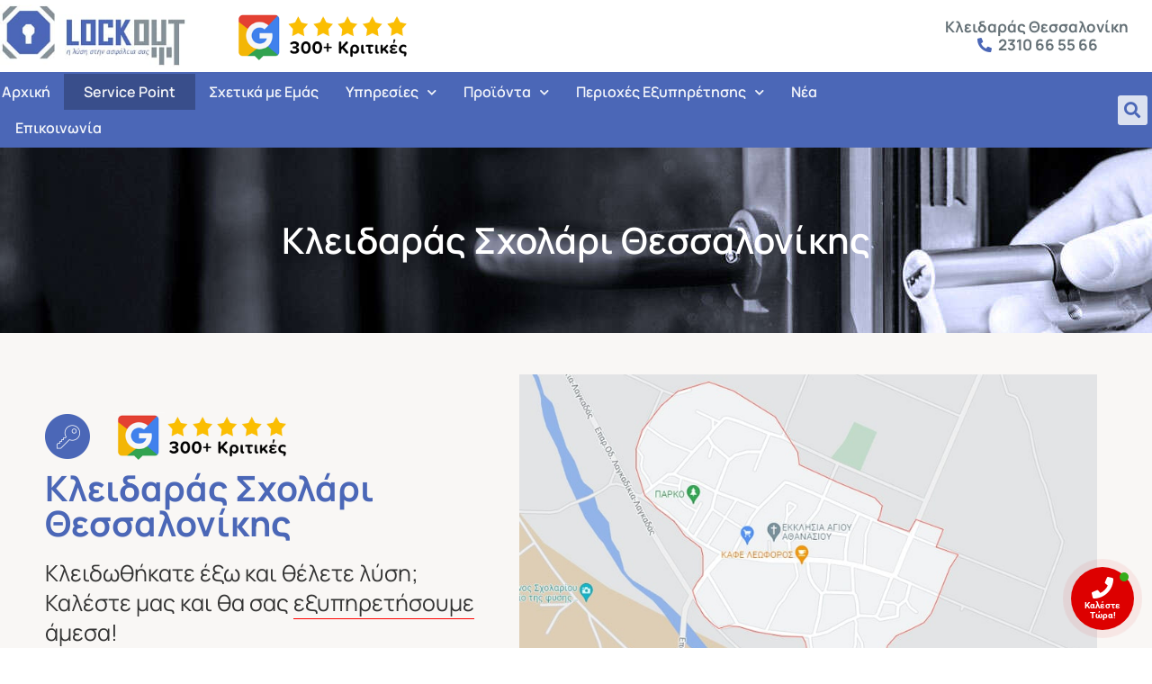

--- FILE ---
content_type: text/html; charset=UTF-8
request_url: https://lockout.gr/kleidaras-scholari-thessalonikis/
body_size: 39821
content:
<!DOCTYPE html>
<html lang="el" prefix="og: https://ogp.me/ns#">
<head>
<meta charset="UTF-8">
<meta name="viewport" content="width=device-width, initial-scale=1">
	<link rel="profile" href="https://gmpg.org/xfn/11"> 
		<style>img:is([sizes="auto" i], [sizes^="auto," i]) { contain-intrinsic-size: 3000px 1500px }</style>
	
<!-- Search Engine Optimization by Rank Math - https://rankmath.com/ -->
<title>Κλειδαράς Σχολάρι Θεσσαλονίκης - Lockout</title>
<meta name="robots" content="follow, index, max-snippet:-1, max-video-preview:-1, max-image-preview:large"/>
<link rel="canonical" href="https://lockout.gr/kleidaras-scholari-thessalonikis/" />
<meta property="og:locale" content="el_GR" />
<meta property="og:type" content="article" />
<meta property="og:title" content="Κλειδαράς Σχολάρι Θεσσαλονίκης - Lockout" />
<meta property="og:url" content="https://lockout.gr/kleidaras-scholari-thessalonikis/" />
<meta property="og:site_name" content="Lockout" />
<meta property="article:section" content="Περιοχές" />
<meta property="og:updated_time" content="2022-07-12T10:27:30+03:00" />
<meta property="og:image" content="https://lockout.gr/wp-content/uploads/2021/09/sxolari-cover.jpg" />
<meta property="og:image:secure_url" content="https://lockout.gr/wp-content/uploads/2021/09/sxolari-cover.jpg" />
<meta property="og:image:width" content="480" />
<meta property="og:image:height" content="310" />
<meta property="og:image:alt" content="Κλειδαράς Σχολάρι Θεσσαλονίκης" />
<meta property="og:image:type" content="image/jpeg" />
<meta property="article:published_time" content="2021-09-05T13:29:04+03:00" />
<meta property="article:modified_time" content="2022-07-12T10:27:30+03:00" />
<meta name="twitter:card" content="summary_large_image" />
<meta name="twitter:title" content="Κλειδαράς Σχολάρι Θεσσαλονίκης - Lockout" />
<meta name="twitter:image" content="https://lockout.gr/wp-content/uploads/2021/09/sxolari-cover.jpg" />
<meta name="twitter:label1" content="Written by" />
<meta name="twitter:data1" content="admin" />
<meta name="twitter:label2" content="Time to read" />
<meta name="twitter:data2" content="Less than a minute" />
<script type="application/ld+json" class="rank-math-schema">{"@context":"https://schema.org","@graph":[{"@type":"Organization","@id":"https://lockout.gr/#organization","name":"Lockout","url":"https://lockout.gr","logo":{"@type":"ImageObject","@id":"https://lockout.gr/#logo","url":"https://lockout.gr/wp-content/uploads/2021/07/logo.jpg","contentUrl":"https://lockout.gr/wp-content/uploads/2021/07/logo.jpg","caption":"Lockout","inLanguage":"el","width":"260","height":"100"}},{"@type":"WebSite","@id":"https://lockout.gr/#website","url":"https://lockout.gr","name":"Lockout","publisher":{"@id":"https://lockout.gr/#organization"},"inLanguage":"el"},{"@type":"ImageObject","@id":"https://lockout.gr/wp-content/uploads/2021/09/sxolari-cover.jpg","url":"https://lockout.gr/wp-content/uploads/2021/09/sxolari-cover.jpg","width":"480","height":"310","inLanguage":"el"},{"@type":"BreadcrumbList","@id":"https://lockout.gr/kleidaras-scholari-thessalonikis/#breadcrumb","itemListElement":[{"@type":"ListItem","position":"1","item":{"@id":"https://lockout.gr","name":"Home"}},{"@type":"ListItem","position":"2","item":{"@id":"https://lockout.gr/katigoria/perioxes/","name":"\u03a0\u03b5\u03c1\u03b9\u03bf\u03c7\u03ad\u03c2"}},{"@type":"ListItem","position":"3","item":{"@id":"https://lockout.gr/kleidaras-scholari-thessalonikis/","name":"\u039a\u03bb\u03b5\u03b9\u03b4\u03b1\u03c1\u03ac\u03c2 \u03a3\u03c7\u03bf\u03bb\u03ac\u03c1\u03b9 \u0398\u03b5\u03c3\u03c3\u03b1\u03bb\u03bf\u03bd\u03af\u03ba\u03b7\u03c2"}}]},{"@type":"WebPage","@id":"https://lockout.gr/kleidaras-scholari-thessalonikis/#webpage","url":"https://lockout.gr/kleidaras-scholari-thessalonikis/","name":"\u039a\u03bb\u03b5\u03b9\u03b4\u03b1\u03c1\u03ac\u03c2 \u03a3\u03c7\u03bf\u03bb\u03ac\u03c1\u03b9 \u0398\u03b5\u03c3\u03c3\u03b1\u03bb\u03bf\u03bd\u03af\u03ba\u03b7\u03c2 - Lockout","datePublished":"2021-09-05T13:29:04+03:00","dateModified":"2022-07-12T10:27:30+03:00","isPartOf":{"@id":"https://lockout.gr/#website"},"primaryImageOfPage":{"@id":"https://lockout.gr/wp-content/uploads/2021/09/sxolari-cover.jpg"},"inLanguage":"el","breadcrumb":{"@id":"https://lockout.gr/kleidaras-scholari-thessalonikis/#breadcrumb"}},{"@type":"Person","@id":"https://lockout.gr/author/kantze/","name":"admin","url":"https://lockout.gr/author/kantze/","image":{"@type":"ImageObject","@id":"https://secure.gravatar.com/avatar/fb557773ad09f21991473886e4d5c5140fb98a17c82255393829eaa2f49f40f8?s=96&amp;d=mm&amp;r=g","url":"https://secure.gravatar.com/avatar/fb557773ad09f21991473886e4d5c5140fb98a17c82255393829eaa2f49f40f8?s=96&amp;d=mm&amp;r=g","caption":"admin","inLanguage":"el"},"worksFor":{"@id":"https://lockout.gr/#organization"}},{"@type":"BlogPosting","headline":"\u039a\u03bb\u03b5\u03b9\u03b4\u03b1\u03c1\u03ac\u03c2 \u03a3\u03c7\u03bf\u03bb\u03ac\u03c1\u03b9 \u0398\u03b5\u03c3\u03c3\u03b1\u03bb\u03bf\u03bd\u03af\u03ba\u03b7\u03c2 - Lockout","datePublished":"2021-09-05T13:29:04+03:00","dateModified":"2022-07-12T10:27:30+03:00","articleSection":"\u0395\u03ba\u03c4\u03cc\u03c2 \u0398\u03b5\u03c3\u03c3\u03b1\u03bb\u03bf\u03bd\u03af\u03ba\u03b7\u03c2, \u03a0\u03b5\u03c1\u03b9\u03bf\u03c7\u03ad\u03c2","author":{"@id":"https://lockout.gr/author/kantze/","name":"admin"},"publisher":{"@id":"https://lockout.gr/#organization"},"description":"\n","name":"\u039a\u03bb\u03b5\u03b9\u03b4\u03b1\u03c1\u03ac\u03c2 \u03a3\u03c7\u03bf\u03bb\u03ac\u03c1\u03b9 \u0398\u03b5\u03c3\u03c3\u03b1\u03bb\u03bf\u03bd\u03af\u03ba\u03b7\u03c2 - Lockout","@id":"https://lockout.gr/kleidaras-scholari-thessalonikis/#richSnippet","isPartOf":{"@id":"https://lockout.gr/kleidaras-scholari-thessalonikis/#webpage"},"image":{"@id":"https://lockout.gr/wp-content/uploads/2021/09/sxolari-cover.jpg"},"inLanguage":"el","mainEntityOfPage":{"@id":"https://lockout.gr/kleidaras-scholari-thessalonikis/#webpage"}}]}</script>
<!-- /Rank Math WordPress SEO plugin -->

<link rel='dns-prefetch' href='//fonts.googleapis.com' />
<link rel='dns-prefetch' href='//use.fontawesome.com' />
<link rel="alternate" type="application/rss+xml" title="Ροή RSS &raquo; Lockout" href="https://lockout.gr/feed/" />
<link rel="alternate" type="application/rss+xml" title="Ροή Σχολίων &raquo; Lockout" href="https://lockout.gr/comments/feed/" />
<script>
window._wpemojiSettings = {"baseUrl":"https:\/\/s.w.org\/images\/core\/emoji\/16.0.1\/72x72\/","ext":".png","svgUrl":"https:\/\/s.w.org\/images\/core\/emoji\/16.0.1\/svg\/","svgExt":".svg","source":{"concatemoji":"https:\/\/lockout.gr\/wp-includes\/js\/wp-emoji-release.min.js?ver=6.8.2"}};
/*! This file is auto-generated */
!function(s,n){var o,i,e;function c(e){try{var t={supportTests:e,timestamp:(new Date).valueOf()};sessionStorage.setItem(o,JSON.stringify(t))}catch(e){}}function p(e,t,n){e.clearRect(0,0,e.canvas.width,e.canvas.height),e.fillText(t,0,0);var t=new Uint32Array(e.getImageData(0,0,e.canvas.width,e.canvas.height).data),a=(e.clearRect(0,0,e.canvas.width,e.canvas.height),e.fillText(n,0,0),new Uint32Array(e.getImageData(0,0,e.canvas.width,e.canvas.height).data));return t.every(function(e,t){return e===a[t]})}function u(e,t){e.clearRect(0,0,e.canvas.width,e.canvas.height),e.fillText(t,0,0);for(var n=e.getImageData(16,16,1,1),a=0;a<n.data.length;a++)if(0!==n.data[a])return!1;return!0}function f(e,t,n,a){switch(t){case"flag":return n(e,"\ud83c\udff3\ufe0f\u200d\u26a7\ufe0f","\ud83c\udff3\ufe0f\u200b\u26a7\ufe0f")?!1:!n(e,"\ud83c\udde8\ud83c\uddf6","\ud83c\udde8\u200b\ud83c\uddf6")&&!n(e,"\ud83c\udff4\udb40\udc67\udb40\udc62\udb40\udc65\udb40\udc6e\udb40\udc67\udb40\udc7f","\ud83c\udff4\u200b\udb40\udc67\u200b\udb40\udc62\u200b\udb40\udc65\u200b\udb40\udc6e\u200b\udb40\udc67\u200b\udb40\udc7f");case"emoji":return!a(e,"\ud83e\udedf")}return!1}function g(e,t,n,a){var r="undefined"!=typeof WorkerGlobalScope&&self instanceof WorkerGlobalScope?new OffscreenCanvas(300,150):s.createElement("canvas"),o=r.getContext("2d",{willReadFrequently:!0}),i=(o.textBaseline="top",o.font="600 32px Arial",{});return e.forEach(function(e){i[e]=t(o,e,n,a)}),i}function t(e){var t=s.createElement("script");t.src=e,t.defer=!0,s.head.appendChild(t)}"undefined"!=typeof Promise&&(o="wpEmojiSettingsSupports",i=["flag","emoji"],n.supports={everything:!0,everythingExceptFlag:!0},e=new Promise(function(e){s.addEventListener("DOMContentLoaded",e,{once:!0})}),new Promise(function(t){var n=function(){try{var e=JSON.parse(sessionStorage.getItem(o));if("object"==typeof e&&"number"==typeof e.timestamp&&(new Date).valueOf()<e.timestamp+604800&&"object"==typeof e.supportTests)return e.supportTests}catch(e){}return null}();if(!n){if("undefined"!=typeof Worker&&"undefined"!=typeof OffscreenCanvas&&"undefined"!=typeof URL&&URL.createObjectURL&&"undefined"!=typeof Blob)try{var e="postMessage("+g.toString()+"("+[JSON.stringify(i),f.toString(),p.toString(),u.toString()].join(",")+"));",a=new Blob([e],{type:"text/javascript"}),r=new Worker(URL.createObjectURL(a),{name:"wpTestEmojiSupports"});return void(r.onmessage=function(e){c(n=e.data),r.terminate(),t(n)})}catch(e){}c(n=g(i,f,p,u))}t(n)}).then(function(e){for(var t in e)n.supports[t]=e[t],n.supports.everything=n.supports.everything&&n.supports[t],"flag"!==t&&(n.supports.everythingExceptFlag=n.supports.everythingExceptFlag&&n.supports[t]);n.supports.everythingExceptFlag=n.supports.everythingExceptFlag&&!n.supports.flag,n.DOMReady=!1,n.readyCallback=function(){n.DOMReady=!0}}).then(function(){return e}).then(function(){var e;n.supports.everything||(n.readyCallback(),(e=n.source||{}).concatemoji?t(e.concatemoji):e.wpemoji&&e.twemoji&&(t(e.twemoji),t(e.wpemoji)))}))}((window,document),window._wpemojiSettings);
</script>
<link rel='stylesheet' id='astra-theme-css-css' href='https://lockout.gr/wp-content/themes/astra/assets/css/minified/main.min.css?ver=4.11.7' media='all' />
<style id='astra-theme-css-inline-css'>
.ast-no-sidebar .entry-content .alignfull {margin-left: calc( -50vw + 50%);margin-right: calc( -50vw + 50%);max-width: 100vw;width: 100vw;}.ast-no-sidebar .entry-content .alignwide {margin-left: calc(-41vw + 50%);margin-right: calc(-41vw + 50%);max-width: unset;width: unset;}.ast-no-sidebar .entry-content .alignfull .alignfull,.ast-no-sidebar .entry-content .alignfull .alignwide,.ast-no-sidebar .entry-content .alignwide .alignfull,.ast-no-sidebar .entry-content .alignwide .alignwide,.ast-no-sidebar .entry-content .wp-block-column .alignfull,.ast-no-sidebar .entry-content .wp-block-column .alignwide{width: 100%;margin-left: auto;margin-right: auto;}.wp-block-gallery,.blocks-gallery-grid {margin: 0;}.wp-block-separator {max-width: 100px;}.wp-block-separator.is-style-wide,.wp-block-separator.is-style-dots {max-width: none;}.entry-content .has-2-columns .wp-block-column:first-child {padding-right: 10px;}.entry-content .has-2-columns .wp-block-column:last-child {padding-left: 10px;}@media (max-width: 782px) {.entry-content .wp-block-columns .wp-block-column {flex-basis: 100%;}.entry-content .has-2-columns .wp-block-column:first-child {padding-right: 0;}.entry-content .has-2-columns .wp-block-column:last-child {padding-left: 0;}}body .entry-content .wp-block-latest-posts {margin-left: 0;}body .entry-content .wp-block-latest-posts li {list-style: none;}.ast-no-sidebar .ast-container .entry-content .wp-block-latest-posts {margin-left: 0;}.ast-header-break-point .entry-content .alignwide {margin-left: auto;margin-right: auto;}.entry-content .blocks-gallery-item img {margin-bottom: auto;}.wp-block-pullquote {border-top: 4px solid #555d66;border-bottom: 4px solid #555d66;color: #40464d;}:root{--ast-post-nav-space:0;--ast-container-default-xlg-padding:6.67em;--ast-container-default-lg-padding:5.67em;--ast-container-default-slg-padding:4.34em;--ast-container-default-md-padding:3.34em;--ast-container-default-sm-padding:6.67em;--ast-container-default-xs-padding:2.4em;--ast-container-default-xxs-padding:1.4em;--ast-code-block-background:#EEEEEE;--ast-comment-inputs-background:#FAFAFA;--ast-normal-container-width:1400px;--ast-narrow-container-width:750px;--ast-blog-title-font-weight:normal;--ast-blog-meta-weight:inherit;--ast-global-color-primary:var(--ast-global-color-5);--ast-global-color-secondary:var(--ast-global-color-4);--ast-global-color-alternate-background:var(--ast-global-color-7);--ast-global-color-subtle-background:var(--ast-global-color-6);--ast-bg-style-guide:#F8FAFC;--ast-shadow-style-guide:0px 0px 4px 0 #00000057;--ast-global-dark-bg-style:#fff;--ast-global-dark-lfs:#fbfbfb;--ast-widget-bg-color:#fafafa;--ast-wc-container-head-bg-color:#fbfbfb;--ast-title-layout-bg:#eeeeee;--ast-search-border-color:#e7e7e7;--ast-lifter-hover-bg:#e6e6e6;--ast-gallery-block-color:#000;--srfm-color-input-label:var(--ast-global-color-2);}html{font-size:93.75%;}a,.page-title{color:var(--ast-global-color-0);}a:hover,a:focus{color:var(--ast-global-color-1);}body,button,input,select,textarea,.ast-button,.ast-custom-button{font-family:'Manrope',sans-serif;font-weight:400;font-size:15px;font-size:1rem;line-height:var(--ast-body-line-height,1.65em);}blockquote{color:#000000;}h1,.entry-content h1,h2,.entry-content h2,h3,.entry-content h3,h4,.entry-content h4,h5,.entry-content h5,h6,.entry-content h6,.site-title,.site-title a{font-family:'Manrope',sans-serif;font-weight:400;}.ast-site-identity .site-title a{color:var(--ast-global-color-2);}.site-title{font-size:35px;font-size:2.3333333333333rem;display:block;}.site-header .site-description{font-size:15px;font-size:1rem;display:none;}.entry-title{font-size:26px;font-size:1.7333333333333rem;}.archive .ast-article-post .ast-article-inner,.blog .ast-article-post .ast-article-inner,.archive .ast-article-post .ast-article-inner:hover,.blog .ast-article-post .ast-article-inner:hover{overflow:hidden;}h1,.entry-content h1{font-size:40px;font-size:2.6666666666667rem;font-weight:400;font-family:'Manrope',sans-serif;line-height:1.4em;}h2,.entry-content h2{font-size:32px;font-size:2.1333333333333rem;font-weight:400;font-family:'Manrope',sans-serif;line-height:1.3em;}h3,.entry-content h3{font-size:26px;font-size:1.7333333333333rem;font-weight:400;font-family:'Manrope',sans-serif;line-height:1.3em;}h4,.entry-content h4{font-size:24px;font-size:1.6rem;line-height:1.2em;font-weight:400;font-family:'Manrope',sans-serif;}h5,.entry-content h5{font-size:20px;font-size:1.3333333333333rem;line-height:1.2em;font-weight:400;font-family:'Manrope',sans-serif;}h6,.entry-content h6{font-size:16px;font-size:1.0666666666667rem;line-height:1.25em;font-weight:400;font-family:'Manrope',sans-serif;}::selection{background-color:var(--ast-global-color-0);color:#ffffff;}body,h1,.entry-title a,.entry-content h1,h2,.entry-content h2,h3,.entry-content h3,h4,.entry-content h4,h5,.entry-content h5,h6,.entry-content h6{color:#1e1d1d;}.tagcloud a:hover,.tagcloud a:focus,.tagcloud a.current-item{color:#ffffff;border-color:var(--ast-global-color-0);background-color:var(--ast-global-color-0);}input:focus,input[type="text"]:focus,input[type="email"]:focus,input[type="url"]:focus,input[type="password"]:focus,input[type="reset"]:focus,input[type="search"]:focus,textarea:focus{border-color:var(--ast-global-color-0);}input[type="radio"]:checked,input[type=reset],input[type="checkbox"]:checked,input[type="checkbox"]:hover:checked,input[type="checkbox"]:focus:checked,input[type=range]::-webkit-slider-thumb{border-color:var(--ast-global-color-0);background-color:var(--ast-global-color-0);box-shadow:none;}.site-footer a:hover + .post-count,.site-footer a:focus + .post-count{background:var(--ast-global-color-0);border-color:var(--ast-global-color-0);}.single .nav-links .nav-previous,.single .nav-links .nav-next{color:var(--ast-global-color-0);}.entry-meta,.entry-meta *{line-height:1.45;color:var(--ast-global-color-0);}.entry-meta a:not(.ast-button):hover,.entry-meta a:not(.ast-button):hover *,.entry-meta a:not(.ast-button):focus,.entry-meta a:not(.ast-button):focus *,.page-links > .page-link,.page-links .page-link:hover,.post-navigation a:hover{color:var(--ast-global-color-1);}#cat option,.secondary .calendar_wrap thead a,.secondary .calendar_wrap thead a:visited{color:var(--ast-global-color-0);}.secondary .calendar_wrap #today,.ast-progress-val span{background:var(--ast-global-color-0);}.secondary a:hover + .post-count,.secondary a:focus + .post-count{background:var(--ast-global-color-0);border-color:var(--ast-global-color-0);}.calendar_wrap #today > a{color:#ffffff;}.page-links .page-link,.single .post-navigation a{color:var(--ast-global-color-0);}.ast-search-menu-icon .search-form button.search-submit{padding:0 4px;}.ast-search-menu-icon form.search-form{padding-right:0;}.ast-search-menu-icon.slide-search input.search-field{width:0;}.ast-header-search .ast-search-menu-icon.ast-dropdown-active .search-form,.ast-header-search .ast-search-menu-icon.ast-dropdown-active .search-field:focus{transition:all 0.2s;}.search-form input.search-field:focus{outline:none;}.widget-title,.widget .wp-block-heading{font-size:21px;font-size:1.4rem;color:#1e1d1d;}.ast-search-menu-icon.slide-search a:focus-visible:focus-visible,.astra-search-icon:focus-visible,#close:focus-visible,a:focus-visible,.ast-menu-toggle:focus-visible,.site .skip-link:focus-visible,.wp-block-loginout input:focus-visible,.wp-block-search.wp-block-search__button-inside .wp-block-search__inside-wrapper,.ast-header-navigation-arrow:focus-visible,.woocommerce .wc-proceed-to-checkout > .checkout-button:focus-visible,.woocommerce .woocommerce-MyAccount-navigation ul li a:focus-visible,.ast-orders-table__row .ast-orders-table__cell:focus-visible,.woocommerce .woocommerce-order-details .order-again > .button:focus-visible,.woocommerce .woocommerce-message a.button.wc-forward:focus-visible,.woocommerce #minus_qty:focus-visible,.woocommerce #plus_qty:focus-visible,a#ast-apply-coupon:focus-visible,.woocommerce .woocommerce-info a:focus-visible,.woocommerce .astra-shop-summary-wrap a:focus-visible,.woocommerce a.wc-forward:focus-visible,#ast-apply-coupon:focus-visible,.woocommerce-js .woocommerce-mini-cart-item a.remove:focus-visible,#close:focus-visible,.button.search-submit:focus-visible,#search_submit:focus,.normal-search:focus-visible,.ast-header-account-wrap:focus-visible,.woocommerce .ast-on-card-button.ast-quick-view-trigger:focus,.astra-cart-drawer-close:focus,.ast-single-variation:focus,.ast-woocommerce-product-gallery__image:focus,.ast-button:focus{outline-style:dotted;outline-color:inherit;outline-width:thin;}input:focus,input[type="text"]:focus,input[type="email"]:focus,input[type="url"]:focus,input[type="password"]:focus,input[type="reset"]:focus,input[type="search"]:focus,input[type="number"]:focus,textarea:focus,.wp-block-search__input:focus,[data-section="section-header-mobile-trigger"] .ast-button-wrap .ast-mobile-menu-trigger-minimal:focus,.ast-mobile-popup-drawer.active .menu-toggle-close:focus,.woocommerce-ordering select.orderby:focus,#ast-scroll-top:focus,#coupon_code:focus,.woocommerce-page #comment:focus,.woocommerce #reviews #respond input#submit:focus,.woocommerce a.add_to_cart_button:focus,.woocommerce .button.single_add_to_cart_button:focus,.woocommerce .woocommerce-cart-form button:focus,.woocommerce .woocommerce-cart-form__cart-item .quantity .qty:focus,.woocommerce .woocommerce-billing-fields .woocommerce-billing-fields__field-wrapper .woocommerce-input-wrapper > .input-text:focus,.woocommerce #order_comments:focus,.woocommerce #place_order:focus,.woocommerce .woocommerce-address-fields .woocommerce-address-fields__field-wrapper .woocommerce-input-wrapper > .input-text:focus,.woocommerce .woocommerce-MyAccount-content form button:focus,.woocommerce .woocommerce-MyAccount-content .woocommerce-EditAccountForm .woocommerce-form-row .woocommerce-Input.input-text:focus,.woocommerce .ast-woocommerce-container .woocommerce-pagination ul.page-numbers li a:focus,body #content .woocommerce form .form-row .select2-container--default .select2-selection--single:focus,#ast-coupon-code:focus,.woocommerce.woocommerce-js .quantity input[type=number]:focus,.woocommerce-js .woocommerce-mini-cart-item .quantity input[type=number]:focus,.woocommerce p#ast-coupon-trigger:focus{border-style:dotted;border-color:inherit;border-width:thin;}input{outline:none;}.woocommerce-js input[type=text]:focus,.woocommerce-js input[type=email]:focus,.woocommerce-js textarea:focus,input[type=number]:focus,.comments-area textarea#comment:focus,.comments-area textarea#comment:active,.comments-area .ast-comment-formwrap input[type="text"]:focus,.comments-area .ast-comment-formwrap input[type="text"]:active{outline-style:unset;outline-color:inherit;outline-width:thin;}.ast-logo-title-inline .site-logo-img{padding-right:1em;}.site-logo-img img{ transition:all 0.2s linear;}body .ast-oembed-container *{position:absolute;top:0;width:100%;height:100%;left:0;}body .wp-block-embed-pocket-casts .ast-oembed-container *{position:unset;}.ast-single-post-featured-section + article {margin-top: 2em;}.site-content .ast-single-post-featured-section img {width: 100%;overflow: hidden;object-fit: cover;}.site > .ast-single-related-posts-container {margin-top: 0;}@media (min-width: 922px) {.ast-desktop .ast-container--narrow {max-width: var(--ast-narrow-container-width);margin: 0 auto;}}.ast-page-builder-template .hentry {margin: 0;}.ast-page-builder-template .site-content > .ast-container {max-width: 100%;padding: 0;}.ast-page-builder-template .site .site-content #primary {padding: 0;margin: 0;}.ast-page-builder-template .no-results {text-align: center;margin: 4em auto;}.ast-page-builder-template .ast-pagination {padding: 2em;}.ast-page-builder-template .entry-header.ast-no-title.ast-no-thumbnail {margin-top: 0;}.ast-page-builder-template .entry-header.ast-header-without-markup {margin-top: 0;margin-bottom: 0;}.ast-page-builder-template .entry-header.ast-no-title.ast-no-meta {margin-bottom: 0;}.ast-page-builder-template.single .post-navigation {padding-bottom: 2em;}.ast-page-builder-template.single-post .site-content > .ast-container {max-width: 100%;}.ast-page-builder-template .entry-header {margin-top: 4em;margin-left: auto;margin-right: auto;padding-left: 20px;padding-right: 20px;}.single.ast-page-builder-template .entry-header {padding-left: 20px;padding-right: 20px;}.ast-page-builder-template .ast-archive-description {margin: 4em auto 0;padding-left: 20px;padding-right: 20px;}.ast-page-builder-template.ast-no-sidebar .entry-content .alignwide {margin-left: 0;margin-right: 0;}@media (max-width:921.9px){#ast-desktop-header{display:none;}}@media (min-width:922px){#ast-mobile-header{display:none;}}@media( max-width: 420px ) {.single .nav-links .nav-previous,.single .nav-links .nav-next {width: 100%;text-align: center;}}.wp-block-buttons.aligncenter{justify-content:center;}@media (max-width:921px){.ast-theme-transparent-header #primary,.ast-theme-transparent-header #secondary{padding:0;}}@media (max-width:921px){.ast-plain-container.ast-no-sidebar #primary{padding:0;}}.ast-plain-container.ast-no-sidebar #primary{margin-top:0;margin-bottom:0;}@media (min-width:1200px){.wp-block-group .has-background{padding:20px;}}@media (min-width:1200px){.ast-page-builder-template.ast-no-sidebar .entry-content .wp-block-cover.alignwide,.ast-page-builder-template.ast-no-sidebar .entry-content .wp-block-cover.alignfull{padding-right:0;padding-left:0;}}@media (min-width:1200px){.wp-block-cover-image.alignwide .wp-block-cover__inner-container,.wp-block-cover.alignwide .wp-block-cover__inner-container,.wp-block-cover-image.alignfull .wp-block-cover__inner-container,.wp-block-cover.alignfull .wp-block-cover__inner-container{width:100%;}}.wp-block-columns{margin-bottom:unset;}.wp-block-image.size-full{margin:2rem 0;}.wp-block-separator.has-background{padding:0;}.wp-block-gallery{margin-bottom:1.6em;}.wp-block-group{padding-top:4em;padding-bottom:4em;}.wp-block-group__inner-container .wp-block-columns:last-child,.wp-block-group__inner-container :last-child,.wp-block-table table{margin-bottom:0;}.blocks-gallery-grid{width:100%;}.wp-block-navigation-link__content{padding:5px 0;}.wp-block-group .wp-block-group .has-text-align-center,.wp-block-group .wp-block-column .has-text-align-center{max-width:100%;}.has-text-align-center{margin:0 auto;}@media (min-width:1200px){.wp-block-cover__inner-container,.alignwide .wp-block-group__inner-container,.alignfull .wp-block-group__inner-container{max-width:1200px;margin:0 auto;}.wp-block-group.alignnone,.wp-block-group.aligncenter,.wp-block-group.alignleft,.wp-block-group.alignright,.wp-block-group.alignwide,.wp-block-columns.alignwide{margin:2rem 0 1rem 0;}}@media (max-width:1200px){.wp-block-group{padding:3em;}.wp-block-group .wp-block-group{padding:1.5em;}.wp-block-columns,.wp-block-column{margin:1rem 0;}}@media (min-width:921px){.wp-block-columns .wp-block-group{padding:2em;}}@media (max-width:544px){.wp-block-cover-image .wp-block-cover__inner-container,.wp-block-cover .wp-block-cover__inner-container{width:unset;}.wp-block-cover,.wp-block-cover-image{padding:2em 0;}.wp-block-group,.wp-block-cover{padding:2em;}.wp-block-media-text__media img,.wp-block-media-text__media video{width:unset;max-width:100%;}.wp-block-media-text.has-background .wp-block-media-text__content{padding:1em;}}.wp-block-image.aligncenter{margin-left:auto;margin-right:auto;}.wp-block-table.aligncenter{margin-left:auto;margin-right:auto;}@media (min-width:544px){.entry-content .wp-block-media-text.has-media-on-the-right .wp-block-media-text__content{padding:0 8% 0 0;}.entry-content .wp-block-media-text .wp-block-media-text__content{padding:0 0 0 8%;}.ast-plain-container .site-content .entry-content .has-custom-content-position.is-position-bottom-left > *,.ast-plain-container .site-content .entry-content .has-custom-content-position.is-position-bottom-right > *,.ast-plain-container .site-content .entry-content .has-custom-content-position.is-position-top-left > *,.ast-plain-container .site-content .entry-content .has-custom-content-position.is-position-top-right > *,.ast-plain-container .site-content .entry-content .has-custom-content-position.is-position-center-right > *,.ast-plain-container .site-content .entry-content .has-custom-content-position.is-position-center-left > *{margin:0;}}@media (max-width:544px){.entry-content .wp-block-media-text .wp-block-media-text__content{padding:8% 0;}.wp-block-media-text .wp-block-media-text__media img{width:auto;max-width:100%;}}.wp-block-button.is-style-outline .wp-block-button__link{border-color:var(--ast-global-color-0);border-top-width:2px;border-right-width:2px;border-bottom-width:2px;border-left-width:2px;}div.wp-block-button.is-style-outline > .wp-block-button__link:not(.has-text-color),div.wp-block-button.wp-block-button__link.is-style-outline:not(.has-text-color){color:var(--ast-global-color-0);}.wp-block-button.is-style-outline .wp-block-button__link:hover,.wp-block-buttons .wp-block-button.is-style-outline .wp-block-button__link:focus,.wp-block-buttons .wp-block-button.is-style-outline > .wp-block-button__link:not(.has-text-color):hover,.wp-block-buttons .wp-block-button.wp-block-button__link.is-style-outline:not(.has-text-color):hover{color:#ffffff;background-color:var(--ast-global-color-1);border-color:var(--ast-global-color-1);}.post-page-numbers.current .page-link,.ast-pagination .page-numbers.current{color:#ffffff;border-color:var(--ast-global-color-0);background-color:var(--ast-global-color-0);}@media (max-width:921px){.wp-block-button.is-style-outline .wp-block-button__link{padding-top:calc(15px - 2px);padding-right:calc(30px - 2px);padding-bottom:calc(15px - 2px);padding-left:calc(30px - 2px);}}@media (max-width:544px){.wp-block-button.is-style-outline .wp-block-button__link{padding-top:calc(15px - 2px);padding-right:calc(30px - 2px);padding-bottom:calc(15px - 2px);padding-left:calc(30px - 2px);}}@media (min-width:544px){.entry-content > .alignleft{margin-right:20px;}.entry-content > .alignright{margin-left:20px;}.wp-block-group.has-background{padding:20px;}}.wp-block-buttons .wp-block-button.is-style-outline .wp-block-button__link.wp-element-button,.ast-outline-button,.wp-block-uagb-buttons-child .uagb-buttons-repeater.ast-outline-button{border-color:var(--ast-global-color-0);border-top-width:2px;border-right-width:2px;border-bottom-width:2px;border-left-width:2px;font-family:inherit;font-weight:inherit;line-height:1em;}.wp-block-buttons .wp-block-button.is-style-outline > .wp-block-button__link:not(.has-text-color),.wp-block-buttons .wp-block-button.wp-block-button__link.is-style-outline:not(.has-text-color),.ast-outline-button{color:var(--ast-global-color-0);}.wp-block-button.is-style-outline .wp-block-button__link:hover,.wp-block-buttons .wp-block-button.is-style-outline .wp-block-button__link:focus,.wp-block-buttons .wp-block-button.is-style-outline > .wp-block-button__link:not(.has-text-color):hover,.wp-block-buttons .wp-block-button.wp-block-button__link.is-style-outline:not(.has-text-color):hover,.ast-outline-button:hover,.ast-outline-button:focus,.wp-block-uagb-buttons-child .uagb-buttons-repeater.ast-outline-button:hover,.wp-block-uagb-buttons-child .uagb-buttons-repeater.ast-outline-button:focus{color:#ffffff;background-color:var(--ast-global-color-1);border-color:var(--ast-global-color-1);}.wp-block-button .wp-block-button__link.wp-element-button.is-style-outline:not(.has-background),.wp-block-button.is-style-outline>.wp-block-button__link.wp-element-button:not(.has-background),.ast-outline-button{background-color:transparent;}.entry-content[data-ast-blocks-layout] > figure{margin-bottom:1em;}h1.widget-title{font-weight:400;}h2.widget-title{font-weight:400;}h3.widget-title{font-weight:400;}.elementor-widget-container .elementor-loop-container .e-loop-item[data-elementor-type="loop-item"]{width:100%;}.review-rating{display:flex;align-items:center;order:2;}@media (max-width:921px){.ast-separate-container #primary,.ast-separate-container #secondary{padding:1.5em 0;}#primary,#secondary{padding:1.5em 0;margin:0;}.ast-left-sidebar #content > .ast-container{display:flex;flex-direction:column-reverse;width:100%;}.ast-separate-container .ast-article-post,.ast-separate-container .ast-article-single{padding:1.5em 2.14em;}.ast-author-box img.avatar{margin:20px 0 0 0;}}@media (min-width:922px){.ast-separate-container.ast-right-sidebar #primary,.ast-separate-container.ast-left-sidebar #primary{border:0;}.search-no-results.ast-separate-container #primary{margin-bottom:4em;}}.wp-block-button .wp-block-button__link{color:#ffffff;}.wp-block-button .wp-block-button__link:hover,.wp-block-button .wp-block-button__link:focus{color:#ffffff;background-color:var(--ast-global-color-1);border-color:var(--ast-global-color-1);}.elementor-widget-heading h1.elementor-heading-title{line-height:1.4em;}.elementor-widget-heading h2.elementor-heading-title{line-height:1.3em;}.elementor-widget-heading h3.elementor-heading-title{line-height:1.3em;}.elementor-widget-heading h4.elementor-heading-title{line-height:1.2em;}.elementor-widget-heading h5.elementor-heading-title{line-height:1.2em;}.elementor-widget-heading h6.elementor-heading-title{line-height:1.25em;}.wp-block-button .wp-block-button__link{border:none;background-color:var(--ast-global-color-0);color:#ffffff;font-family:inherit;font-weight:inherit;line-height:1em;padding:15px 30px;}.wp-block-button.is-style-outline .wp-block-button__link{border-style:solid;border-top-width:2px;border-right-width:2px;border-left-width:2px;border-bottom-width:2px;border-color:var(--ast-global-color-0);padding-top:calc(15px - 2px);padding-right:calc(30px - 2px);padding-bottom:calc(15px - 2px);padding-left:calc(30px - 2px);}@media (max-width:921px){.wp-block-button .wp-block-button__link{border:none;padding:15px 30px;}.wp-block-button.is-style-outline .wp-block-button__link{padding-top:calc(15px - 2px);padding-right:calc(30px - 2px);padding-bottom:calc(15px - 2px);padding-left:calc(30px - 2px);}}@media (max-width:544px){.wp-block-button .wp-block-button__link{border:none;padding:15px 30px;}.wp-block-button.is-style-outline .wp-block-button__link{padding-top:calc(15px - 2px);padding-right:calc(30px - 2px);padding-bottom:calc(15px - 2px);padding-left:calc(30px - 2px);}}.menu-toggle,button,.ast-button,.ast-custom-button,.button,input#submit,input[type="button"],input[type="submit"],input[type="reset"]{border-style:solid;border-top-width:0;border-right-width:0;border-left-width:0;border-bottom-width:0;color:#ffffff;border-color:var(--ast-global-color-0);background-color:var(--ast-global-color-0);padding-top:10px;padding-right:40px;padding-bottom:10px;padding-left:40px;font-family:inherit;font-weight:inherit;line-height:1em;}button:focus,.menu-toggle:hover,button:hover,.ast-button:hover,.ast-custom-button:hover .button:hover,.ast-custom-button:hover ,input[type=reset]:hover,input[type=reset]:focus,input#submit:hover,input#submit:focus,input[type="button"]:hover,input[type="button"]:focus,input[type="submit"]:hover,input[type="submit"]:focus{color:#ffffff;background-color:var(--ast-global-color-1);border-color:var(--ast-global-color-1);}@media (max-width:921px){.ast-mobile-header-stack .main-header-bar .ast-search-menu-icon{display:inline-block;}.ast-header-break-point.ast-header-custom-item-outside .ast-mobile-header-stack .main-header-bar .ast-search-icon{margin:0;}.ast-comment-avatar-wrap img{max-width:2.5em;}.ast-comment-meta{padding:0 1.8888em 1.3333em;}.ast-separate-container .ast-comment-list li.depth-1{padding:1.5em 2.14em;}.ast-separate-container .comment-respond{padding:2em 2.14em;}}@media (min-width:544px){.ast-container{max-width:100%;}}@media (max-width:544px){.ast-separate-container .ast-article-post,.ast-separate-container .ast-article-single,.ast-separate-container .comments-title,.ast-separate-container .ast-archive-description{padding:1.5em 1em;}.ast-separate-container #content .ast-container{padding-left:0.54em;padding-right:0.54em;}.ast-separate-container .ast-comment-list .bypostauthor{padding:.5em;}.ast-search-menu-icon.ast-dropdown-active .search-field{width:170px;}} #ast-mobile-header .ast-site-header-cart-li a{pointer-events:none;}@media (min-width:545px){.ast-page-builder-template .comments-area,.single.ast-page-builder-template .entry-header,.single.ast-page-builder-template .post-navigation,.single.ast-page-builder-template .ast-single-related-posts-container{max-width:1440px;margin-left:auto;margin-right:auto;}}.ast-no-sidebar.ast-separate-container .entry-content .alignfull {margin-left: -6.67em;margin-right: -6.67em;width: auto;}@media (max-width: 1200px) {.ast-no-sidebar.ast-separate-container .entry-content .alignfull {margin-left: -2.4em;margin-right: -2.4em;}}@media (max-width: 768px) {.ast-no-sidebar.ast-separate-container .entry-content .alignfull {margin-left: -2.14em;margin-right: -2.14em;}}@media (max-width: 544px) {.ast-no-sidebar.ast-separate-container .entry-content .alignfull {margin-left: -1em;margin-right: -1em;}}.ast-no-sidebar.ast-separate-container .entry-content .alignwide {margin-left: -20px;margin-right: -20px;}.ast-no-sidebar.ast-separate-container .entry-content .wp-block-column .alignfull,.ast-no-sidebar.ast-separate-container .entry-content .wp-block-column .alignwide {margin-left: auto;margin-right: auto;width: 100%;}@media (max-width:921px){.site-title{display:block;}.site-header .site-description{display:none;}h1,.entry-content h1{font-size:30px;}h2,.entry-content h2{font-size:25px;}h3,.entry-content h3{font-size:20px;}}@media (max-width:544px){.site-title{display:block;}.site-header .site-description{display:none;}h1,.entry-content h1{font-size:30px;}h2,.entry-content h2{font-size:25px;}h3,.entry-content h3{font-size:20px;}}@media (max-width:921px){html{font-size:85.5%;}}@media (max-width:544px){html{font-size:85.5%;}}@media (min-width:922px){.ast-container{max-width:1440px;}}@media (min-width:922px){.site-content .ast-container{display:flex;}}@media (max-width:921px){.site-content .ast-container{flex-direction:column;}}@media (min-width:922px){.main-header-menu .sub-menu .menu-item.ast-left-align-sub-menu:hover > .sub-menu,.main-header-menu .sub-menu .menu-item.ast-left-align-sub-menu.focus > .sub-menu{margin-left:-0px;}}.site .comments-area{padding-bottom:3em;}blockquote {padding: 1.2em;}:root .has-ast-global-color-0-color{color:var(--ast-global-color-0);}:root .has-ast-global-color-0-background-color{background-color:var(--ast-global-color-0);}:root .wp-block-button .has-ast-global-color-0-color{color:var(--ast-global-color-0);}:root .wp-block-button .has-ast-global-color-0-background-color{background-color:var(--ast-global-color-0);}:root .has-ast-global-color-1-color{color:var(--ast-global-color-1);}:root .has-ast-global-color-1-background-color{background-color:var(--ast-global-color-1);}:root .wp-block-button .has-ast-global-color-1-color{color:var(--ast-global-color-1);}:root .wp-block-button .has-ast-global-color-1-background-color{background-color:var(--ast-global-color-1);}:root .has-ast-global-color-2-color{color:var(--ast-global-color-2);}:root .has-ast-global-color-2-background-color{background-color:var(--ast-global-color-2);}:root .wp-block-button .has-ast-global-color-2-color{color:var(--ast-global-color-2);}:root .wp-block-button .has-ast-global-color-2-background-color{background-color:var(--ast-global-color-2);}:root .has-ast-global-color-3-color{color:var(--ast-global-color-3);}:root .has-ast-global-color-3-background-color{background-color:var(--ast-global-color-3);}:root .wp-block-button .has-ast-global-color-3-color{color:var(--ast-global-color-3);}:root .wp-block-button .has-ast-global-color-3-background-color{background-color:var(--ast-global-color-3);}:root .has-ast-global-color-4-color{color:var(--ast-global-color-4);}:root .has-ast-global-color-4-background-color{background-color:var(--ast-global-color-4);}:root .wp-block-button .has-ast-global-color-4-color{color:var(--ast-global-color-4);}:root .wp-block-button .has-ast-global-color-4-background-color{background-color:var(--ast-global-color-4);}:root .has-ast-global-color-5-color{color:var(--ast-global-color-5);}:root .has-ast-global-color-5-background-color{background-color:var(--ast-global-color-5);}:root .wp-block-button .has-ast-global-color-5-color{color:var(--ast-global-color-5);}:root .wp-block-button .has-ast-global-color-5-background-color{background-color:var(--ast-global-color-5);}:root .has-ast-global-color-6-color{color:var(--ast-global-color-6);}:root .has-ast-global-color-6-background-color{background-color:var(--ast-global-color-6);}:root .wp-block-button .has-ast-global-color-6-color{color:var(--ast-global-color-6);}:root .wp-block-button .has-ast-global-color-6-background-color{background-color:var(--ast-global-color-6);}:root .has-ast-global-color-7-color{color:var(--ast-global-color-7);}:root .has-ast-global-color-7-background-color{background-color:var(--ast-global-color-7);}:root .wp-block-button .has-ast-global-color-7-color{color:var(--ast-global-color-7);}:root .wp-block-button .has-ast-global-color-7-background-color{background-color:var(--ast-global-color-7);}:root .has-ast-global-color-8-color{color:var(--ast-global-color-8);}:root .has-ast-global-color-8-background-color{background-color:var(--ast-global-color-8);}:root .wp-block-button .has-ast-global-color-8-color{color:var(--ast-global-color-8);}:root .wp-block-button .has-ast-global-color-8-background-color{background-color:var(--ast-global-color-8);}:root{--ast-global-color-0:#0170B9;--ast-global-color-1:#3a3a3a;--ast-global-color-2:#3a3a3a;--ast-global-color-3:#4B4F58;--ast-global-color-4:#F5F5F5;--ast-global-color-5:#FFFFFF;--ast-global-color-6:#E5E5E5;--ast-global-color-7:#424242;--ast-global-color-8:#000000;}:root {--ast-border-color : #dddddd;}.ast-single-entry-banner {-js-display: flex;display: flex;flex-direction: column;justify-content: center;text-align: center;position: relative;background: var(--ast-title-layout-bg);}.ast-single-entry-banner[data-banner-layout="layout-1"] {max-width: 1400px;background: inherit;padding: 20px 0;}.ast-single-entry-banner[data-banner-width-type="custom"] {margin: 0 auto;width: 100%;}.ast-single-entry-banner + .site-content .entry-header {margin-bottom: 0;}.site .ast-author-avatar {--ast-author-avatar-size: ;}a.ast-underline-text {text-decoration: underline;}.ast-container > .ast-terms-link {position: relative;display: block;}a.ast-button.ast-badge-tax {padding: 4px 8px;border-radius: 3px;font-size: inherit;}header.entry-header > *:not(:last-child){margin-bottom:10px;}.ast-archive-entry-banner {-js-display: flex;display: flex;flex-direction: column;justify-content: center;text-align: center;position: relative;background: var(--ast-title-layout-bg);}.ast-archive-entry-banner[data-banner-width-type="custom"] {margin: 0 auto;width: 100%;}.ast-archive-entry-banner[data-banner-layout="layout-1"] {background: inherit;padding: 20px 0;text-align: left;}body.archive .ast-archive-description{max-width:1400px;width:100%;text-align:left;padding-top:3em;padding-right:3em;padding-bottom:3em;padding-left:3em;}body.archive .ast-archive-description .ast-archive-title,body.archive .ast-archive-description .ast-archive-title *{font-size:40px;font-size:2.6666666666667rem;}body.archive .ast-archive-description > *:not(:last-child){margin-bottom:10px;}@media (max-width:921px){body.archive .ast-archive-description{text-align:left;}}@media (max-width:544px){body.archive .ast-archive-description{text-align:left;}}.ast-breadcrumbs .trail-browse,.ast-breadcrumbs .trail-items,.ast-breadcrumbs .trail-items li{display:inline-block;margin:0;padding:0;border:none;background:inherit;text-indent:0;text-decoration:none;}.ast-breadcrumbs .trail-browse{font-size:inherit;font-style:inherit;font-weight:inherit;color:inherit;}.ast-breadcrumbs .trail-items{list-style:none;}.trail-items li::after{padding:0 0.3em;content:"\00bb";}.trail-items li:last-of-type::after{display:none;}h1,.entry-content h1,h2,.entry-content h2,h3,.entry-content h3,h4,.entry-content h4,h5,.entry-content h5,h6,.entry-content h6{color:#859198;}@media (max-width:921px){.ast-builder-grid-row-container.ast-builder-grid-row-tablet-3-firstrow .ast-builder-grid-row > *:first-child,.ast-builder-grid-row-container.ast-builder-grid-row-tablet-3-lastrow .ast-builder-grid-row > *:last-child{grid-column:1 / -1;}}@media (max-width:544px){.ast-builder-grid-row-container.ast-builder-grid-row-mobile-3-firstrow .ast-builder-grid-row > *:first-child,.ast-builder-grid-row-container.ast-builder-grid-row-mobile-3-lastrow .ast-builder-grid-row > *:last-child{grid-column:1 / -1;}}.ast-builder-layout-element[data-section="title_tagline"]{display:flex;}@media (max-width:921px){.ast-header-break-point .ast-builder-layout-element[data-section="title_tagline"]{display:flex;}}@media (max-width:544px){.ast-header-break-point .ast-builder-layout-element[data-section="title_tagline"]{display:flex;}}.ast-builder-menu-1{font-family:inherit;font-weight:inherit;}.ast-builder-menu-1 .sub-menu,.ast-builder-menu-1 .inline-on-mobile .sub-menu{border-top-width:2px;border-bottom-width:0px;border-right-width:0px;border-left-width:0px;border-color:var(--ast-global-color-0);border-style:solid;}.ast-builder-menu-1 .sub-menu .sub-menu{top:-2px;}.ast-builder-menu-1 .main-header-menu > .menu-item > .sub-menu,.ast-builder-menu-1 .main-header-menu > .menu-item > .astra-full-megamenu-wrapper{margin-top:0px;}.ast-desktop .ast-builder-menu-1 .main-header-menu > .menu-item > .sub-menu:before,.ast-desktop .ast-builder-menu-1 .main-header-menu > .menu-item > .astra-full-megamenu-wrapper:before{height:calc( 0px + 2px + 5px );}.ast-desktop .ast-builder-menu-1 .menu-item .sub-menu .menu-link{border-style:none;}@media (max-width:921px){.ast-header-break-point .ast-builder-menu-1 .menu-item.menu-item-has-children > .ast-menu-toggle{top:0;}.ast-builder-menu-1 .inline-on-mobile .menu-item.menu-item-has-children > .ast-menu-toggle{right:-15px;}.ast-builder-menu-1 .menu-item-has-children > .menu-link:after{content:unset;}.ast-builder-menu-1 .main-header-menu > .menu-item > .sub-menu,.ast-builder-menu-1 .main-header-menu > .menu-item > .astra-full-megamenu-wrapper{margin-top:0;}}@media (max-width:544px){.ast-header-break-point .ast-builder-menu-1 .menu-item.menu-item-has-children > .ast-menu-toggle{top:0;}.ast-builder-menu-1 .main-header-menu > .menu-item > .sub-menu,.ast-builder-menu-1 .main-header-menu > .menu-item > .astra-full-megamenu-wrapper{margin-top:0;}}.ast-builder-menu-1{display:flex;}@media (max-width:921px){.ast-header-break-point .ast-builder-menu-1{display:flex;}}@media (max-width:544px){.ast-header-break-point .ast-builder-menu-1{display:flex;}}.elementor-widget-heading .elementor-heading-title{margin:0;}.elementor-page .ast-menu-toggle{color:unset !important;background:unset !important;}.elementor-post.elementor-grid-item.hentry{margin-bottom:0;}.woocommerce div.product .elementor-element.elementor-products-grid .related.products ul.products li.product,.elementor-element .elementor-wc-products .woocommerce[class*='columns-'] ul.products li.product{width:auto;margin:0;float:none;}body .elementor hr{background-color:#ccc;margin:0;}.ast-left-sidebar .elementor-section.elementor-section-stretched,.ast-right-sidebar .elementor-section.elementor-section-stretched{max-width:100%;left:0 !important;}.elementor-posts-container [CLASS*="ast-width-"]{width:100%;}.elementor-template-full-width .ast-container{display:block;}.elementor-screen-only,.screen-reader-text,.screen-reader-text span,.ui-helper-hidden-accessible{top:0 !important;}@media (max-width:544px){.elementor-element .elementor-wc-products .woocommerce[class*="columns-"] ul.products li.product{width:auto;margin:0;}.elementor-element .woocommerce .woocommerce-result-count{float:none;}}.ast-header-break-point .main-header-bar{border-bottom-width:1px;}@media (min-width:922px){.main-header-bar{border-bottom-width:1px;}}.main-header-menu .menu-item, #astra-footer-menu .menu-item, .main-header-bar .ast-masthead-custom-menu-items{-js-display:flex;display:flex;-webkit-box-pack:center;-webkit-justify-content:center;-moz-box-pack:center;-ms-flex-pack:center;justify-content:center;-webkit-box-orient:vertical;-webkit-box-direction:normal;-webkit-flex-direction:column;-moz-box-orient:vertical;-moz-box-direction:normal;-ms-flex-direction:column;flex-direction:column;}.main-header-menu > .menu-item > .menu-link, #astra-footer-menu > .menu-item > .menu-link{height:100%;-webkit-box-align:center;-webkit-align-items:center;-moz-box-align:center;-ms-flex-align:center;align-items:center;-js-display:flex;display:flex;}.ast-header-break-point .main-navigation ul .menu-item .menu-link .icon-arrow:first-of-type svg{top:.2em;margin-top:0px;margin-left:0px;width:.65em;transform:translate(0, -2px) rotateZ(270deg);}.ast-mobile-popup-content .ast-submenu-expanded > .ast-menu-toggle{transform:rotateX(180deg);overflow-y:auto;}@media (min-width:922px){.ast-builder-menu .main-navigation > ul > li:last-child a{margin-right:0;}}.ast-separate-container .ast-article-inner{background-color:transparent;background-image:none;}.ast-separate-container .ast-article-post{background-color:var(--ast-global-color-5);}@media (max-width:921px){.ast-separate-container .ast-article-post{background-color:var(--ast-global-color-5);}}@media (max-width:544px){.ast-separate-container .ast-article-post{background-color:var(--ast-global-color-5);}}.ast-separate-container .ast-article-single:not(.ast-related-post), .woocommerce.ast-separate-container .ast-woocommerce-container, .ast-separate-container .error-404, .ast-separate-container .no-results, .single.ast-separate-container  .ast-author-meta, .ast-separate-container .related-posts-title-wrapper, .ast-separate-container .comments-count-wrapper, .ast-box-layout.ast-plain-container .site-content, .ast-padded-layout.ast-plain-container .site-content, .ast-separate-container .ast-archive-description, .ast-separate-container .comments-area .comment-respond, .ast-separate-container .comments-area .ast-comment-list li, .ast-separate-container .comments-area .comments-title{background-color:var(--ast-global-color-5);}@media (max-width:921px){.ast-separate-container .ast-article-single:not(.ast-related-post), .woocommerce.ast-separate-container .ast-woocommerce-container, .ast-separate-container .error-404, .ast-separate-container .no-results, .single.ast-separate-container  .ast-author-meta, .ast-separate-container .related-posts-title-wrapper, .ast-separate-container .comments-count-wrapper, .ast-box-layout.ast-plain-container .site-content, .ast-padded-layout.ast-plain-container .site-content, .ast-separate-container .ast-archive-description{background-color:var(--ast-global-color-5);}}@media (max-width:544px){.ast-separate-container .ast-article-single:not(.ast-related-post), .woocommerce.ast-separate-container .ast-woocommerce-container, .ast-separate-container .error-404, .ast-separate-container .no-results, .single.ast-separate-container  .ast-author-meta, .ast-separate-container .related-posts-title-wrapper, .ast-separate-container .comments-count-wrapper, .ast-box-layout.ast-plain-container .site-content, .ast-padded-layout.ast-plain-container .site-content, .ast-separate-container .ast-archive-description{background-color:var(--ast-global-color-5);}}.ast-separate-container.ast-two-container #secondary .widget{background-color:var(--ast-global-color-5);}@media (max-width:921px){.ast-separate-container.ast-two-container #secondary .widget{background-color:var(--ast-global-color-5);}}@media (max-width:544px){.ast-separate-container.ast-two-container #secondary .widget{background-color:var(--ast-global-color-5);}}.ast-mobile-header-content > *,.ast-desktop-header-content > * {padding: 10px 0;height: auto;}.ast-mobile-header-content > *:first-child,.ast-desktop-header-content > *:first-child {padding-top: 10px;}.ast-mobile-header-content > .ast-builder-menu,.ast-desktop-header-content > .ast-builder-menu {padding-top: 0;}.ast-mobile-header-content > *:last-child,.ast-desktop-header-content > *:last-child {padding-bottom: 0;}.ast-mobile-header-content .ast-search-menu-icon.ast-inline-search label,.ast-desktop-header-content .ast-search-menu-icon.ast-inline-search label {width: 100%;}.ast-desktop-header-content .main-header-bar-navigation .ast-submenu-expanded > .ast-menu-toggle::before {transform: rotateX(180deg);}#ast-desktop-header .ast-desktop-header-content,.ast-mobile-header-content .ast-search-icon,.ast-desktop-header-content .ast-search-icon,.ast-mobile-header-wrap .ast-mobile-header-content,.ast-main-header-nav-open.ast-popup-nav-open .ast-mobile-header-wrap .ast-mobile-header-content,.ast-main-header-nav-open.ast-popup-nav-open .ast-desktop-header-content {display: none;}.ast-main-header-nav-open.ast-header-break-point #ast-desktop-header .ast-desktop-header-content,.ast-main-header-nav-open.ast-header-break-point .ast-mobile-header-wrap .ast-mobile-header-content {display: block;}.ast-desktop .ast-desktop-header-content .astra-menu-animation-slide-up > .menu-item > .sub-menu,.ast-desktop .ast-desktop-header-content .astra-menu-animation-slide-up > .menu-item .menu-item > .sub-menu,.ast-desktop .ast-desktop-header-content .astra-menu-animation-slide-down > .menu-item > .sub-menu,.ast-desktop .ast-desktop-header-content .astra-menu-animation-slide-down > .menu-item .menu-item > .sub-menu,.ast-desktop .ast-desktop-header-content .astra-menu-animation-fade > .menu-item > .sub-menu,.ast-desktop .ast-desktop-header-content .astra-menu-animation-fade > .menu-item .menu-item > .sub-menu {opacity: 1;visibility: visible;}.ast-hfb-header.ast-default-menu-enable.ast-header-break-point .ast-mobile-header-wrap .ast-mobile-header-content .main-header-bar-navigation {width: unset;margin: unset;}.ast-mobile-header-content.content-align-flex-end .main-header-bar-navigation .menu-item-has-children > .ast-menu-toggle,.ast-desktop-header-content.content-align-flex-end .main-header-bar-navigation .menu-item-has-children > .ast-menu-toggle {left: calc( 20px - 0.907em);right: auto;}.ast-mobile-header-content .ast-search-menu-icon,.ast-mobile-header-content .ast-search-menu-icon.slide-search,.ast-desktop-header-content .ast-search-menu-icon,.ast-desktop-header-content .ast-search-menu-icon.slide-search {width: 100%;position: relative;display: block;right: auto;transform: none;}.ast-mobile-header-content .ast-search-menu-icon.slide-search .search-form,.ast-mobile-header-content .ast-search-menu-icon .search-form,.ast-desktop-header-content .ast-search-menu-icon.slide-search .search-form,.ast-desktop-header-content .ast-search-menu-icon .search-form {right: 0;visibility: visible;opacity: 1;position: relative;top: auto;transform: none;padding: 0;display: block;overflow: hidden;}.ast-mobile-header-content .ast-search-menu-icon.ast-inline-search .search-field,.ast-mobile-header-content .ast-search-menu-icon .search-field,.ast-desktop-header-content .ast-search-menu-icon.ast-inline-search .search-field,.ast-desktop-header-content .ast-search-menu-icon .search-field {width: 100%;padding-right: 5.5em;}.ast-mobile-header-content .ast-search-menu-icon .search-submit,.ast-desktop-header-content .ast-search-menu-icon .search-submit {display: block;position: absolute;height: 100%;top: 0;right: 0;padding: 0 1em;border-radius: 0;}.ast-hfb-header.ast-default-menu-enable.ast-header-break-point .ast-mobile-header-wrap .ast-mobile-header-content .main-header-bar-navigation ul .sub-menu .menu-link {padding-left: 30px;}.ast-hfb-header.ast-default-menu-enable.ast-header-break-point .ast-mobile-header-wrap .ast-mobile-header-content .main-header-bar-navigation .sub-menu .menu-item .menu-item .menu-link {padding-left: 40px;}.ast-mobile-popup-drawer.active .ast-mobile-popup-inner{background-color:#ffffff;;}.ast-mobile-header-wrap .ast-mobile-header-content, .ast-desktop-header-content{background-color:#ffffff;;}.ast-mobile-popup-content > *, .ast-mobile-header-content > *, .ast-desktop-popup-content > *, .ast-desktop-header-content > *{padding-top:0px;padding-bottom:0px;}.content-align-flex-start .ast-builder-layout-element{justify-content:flex-start;}.content-align-flex-start .main-header-menu{text-align:left;}.ast-mobile-popup-drawer.active .menu-toggle-close{color:#3a3a3a;}.ast-mobile-header-wrap .ast-primary-header-bar,.ast-primary-header-bar .site-primary-header-wrap{min-height:70px;}.ast-desktop .ast-primary-header-bar .main-header-menu > .menu-item{line-height:70px;}.ast-header-break-point #masthead .ast-mobile-header-wrap .ast-primary-header-bar,.ast-header-break-point #masthead .ast-mobile-header-wrap .ast-below-header-bar,.ast-header-break-point #masthead .ast-mobile-header-wrap .ast-above-header-bar{padding-left:20px;padding-right:20px;}.ast-header-break-point .ast-primary-header-bar{border-bottom-width:1px;border-bottom-color:var( --ast-global-color-subtle-background,--ast-global-color-7 );border-bottom-style:solid;}@media (min-width:922px){.ast-primary-header-bar{border-bottom-width:1px;border-bottom-color:var( --ast-global-color-subtle-background,--ast-global-color-7 );border-bottom-style:solid;}}.ast-primary-header-bar{background-color:var( --ast-global-color-primary,--ast-global-color-4 );}.ast-primary-header-bar{display:block;}@media (max-width:921px){.ast-header-break-point .ast-primary-header-bar{display:grid;}}@media (max-width:544px){.ast-header-break-point .ast-primary-header-bar{display:grid;}}[data-section="section-header-mobile-trigger"] .ast-button-wrap .ast-mobile-menu-trigger-minimal{color:var(--ast-global-color-0);border:none;background:transparent;}[data-section="section-header-mobile-trigger"] .ast-button-wrap .mobile-menu-toggle-icon .ast-mobile-svg{width:20px;height:20px;fill:var(--ast-global-color-0);}[data-section="section-header-mobile-trigger"] .ast-button-wrap .mobile-menu-wrap .mobile-menu{color:var(--ast-global-color-0);}.ast-builder-menu-mobile .main-navigation .menu-item.menu-item-has-children > .ast-menu-toggle{top:0;}.ast-builder-menu-mobile .main-navigation .menu-item-has-children > .menu-link:after{content:unset;}.ast-hfb-header .ast-builder-menu-mobile .main-header-menu, .ast-hfb-header .ast-builder-menu-mobile .main-navigation .menu-item .menu-link, .ast-hfb-header .ast-builder-menu-mobile .main-navigation .menu-item .sub-menu .menu-link{border-style:none;}.ast-builder-menu-mobile .main-navigation .menu-item.menu-item-has-children > .ast-menu-toggle{top:0;}@media (max-width:921px){.ast-builder-menu-mobile .main-navigation .menu-item.menu-item-has-children > .ast-menu-toggle{top:0;}.ast-builder-menu-mobile .main-navigation .menu-item-has-children > .menu-link:after{content:unset;}}@media (max-width:544px){.ast-builder-menu-mobile .main-navigation .menu-item.menu-item-has-children > .ast-menu-toggle{top:0;}}.ast-builder-menu-mobile .main-navigation{display:block;}@media (max-width:921px){.ast-header-break-point .ast-builder-menu-mobile .main-navigation{display:block;}}@media (max-width:544px){.ast-header-break-point .ast-builder-menu-mobile .main-navigation{display:block;}}:root{--e-global-color-astglobalcolor0:#0170B9;--e-global-color-astglobalcolor1:#3a3a3a;--e-global-color-astglobalcolor2:#3a3a3a;--e-global-color-astglobalcolor3:#4B4F58;--e-global-color-astglobalcolor4:#F5F5F5;--e-global-color-astglobalcolor5:#FFFFFF;--e-global-color-astglobalcolor6:#E5E5E5;--e-global-color-astglobalcolor7:#424242;--e-global-color-astglobalcolor8:#000000;}
</style>
<link rel='stylesheet' id='astra-google-fonts-css' href='https://fonts.googleapis.com/css?family=Manrope%3A400%2C&#038;display=fallback&#038;ver=4.11.7' media='all' />
<style id='wp-emoji-styles-inline-css'>

	img.wp-smiley, img.emoji {
		display: inline !important;
		border: none !important;
		box-shadow: none !important;
		height: 1em !important;
		width: 1em !important;
		margin: 0 0.07em !important;
		vertical-align: -0.1em !important;
		background: none !important;
		padding: 0 !important;
	}
</style>
<style id='global-styles-inline-css'>
:root{--wp--preset--aspect-ratio--square: 1;--wp--preset--aspect-ratio--4-3: 4/3;--wp--preset--aspect-ratio--3-4: 3/4;--wp--preset--aspect-ratio--3-2: 3/2;--wp--preset--aspect-ratio--2-3: 2/3;--wp--preset--aspect-ratio--16-9: 16/9;--wp--preset--aspect-ratio--9-16: 9/16;--wp--preset--color--black: #000000;--wp--preset--color--cyan-bluish-gray: #abb8c3;--wp--preset--color--white: #ffffff;--wp--preset--color--pale-pink: #f78da7;--wp--preset--color--vivid-red: #cf2e2e;--wp--preset--color--luminous-vivid-orange: #ff6900;--wp--preset--color--luminous-vivid-amber: #fcb900;--wp--preset--color--light-green-cyan: #7bdcb5;--wp--preset--color--vivid-green-cyan: #00d084;--wp--preset--color--pale-cyan-blue: #8ed1fc;--wp--preset--color--vivid-cyan-blue: #0693e3;--wp--preset--color--vivid-purple: #9b51e0;--wp--preset--color--ast-global-color-0: var(--ast-global-color-0);--wp--preset--color--ast-global-color-1: var(--ast-global-color-1);--wp--preset--color--ast-global-color-2: var(--ast-global-color-2);--wp--preset--color--ast-global-color-3: var(--ast-global-color-3);--wp--preset--color--ast-global-color-4: var(--ast-global-color-4);--wp--preset--color--ast-global-color-5: var(--ast-global-color-5);--wp--preset--color--ast-global-color-6: var(--ast-global-color-6);--wp--preset--color--ast-global-color-7: var(--ast-global-color-7);--wp--preset--color--ast-global-color-8: var(--ast-global-color-8);--wp--preset--gradient--vivid-cyan-blue-to-vivid-purple: linear-gradient(135deg,rgba(6,147,227,1) 0%,rgb(155,81,224) 100%);--wp--preset--gradient--light-green-cyan-to-vivid-green-cyan: linear-gradient(135deg,rgb(122,220,180) 0%,rgb(0,208,130) 100%);--wp--preset--gradient--luminous-vivid-amber-to-luminous-vivid-orange: linear-gradient(135deg,rgba(252,185,0,1) 0%,rgba(255,105,0,1) 100%);--wp--preset--gradient--luminous-vivid-orange-to-vivid-red: linear-gradient(135deg,rgba(255,105,0,1) 0%,rgb(207,46,46) 100%);--wp--preset--gradient--very-light-gray-to-cyan-bluish-gray: linear-gradient(135deg,rgb(238,238,238) 0%,rgb(169,184,195) 100%);--wp--preset--gradient--cool-to-warm-spectrum: linear-gradient(135deg,rgb(74,234,220) 0%,rgb(151,120,209) 20%,rgb(207,42,186) 40%,rgb(238,44,130) 60%,rgb(251,105,98) 80%,rgb(254,248,76) 100%);--wp--preset--gradient--blush-light-purple: linear-gradient(135deg,rgb(255,206,236) 0%,rgb(152,150,240) 100%);--wp--preset--gradient--blush-bordeaux: linear-gradient(135deg,rgb(254,205,165) 0%,rgb(254,45,45) 50%,rgb(107,0,62) 100%);--wp--preset--gradient--luminous-dusk: linear-gradient(135deg,rgb(255,203,112) 0%,rgb(199,81,192) 50%,rgb(65,88,208) 100%);--wp--preset--gradient--pale-ocean: linear-gradient(135deg,rgb(255,245,203) 0%,rgb(182,227,212) 50%,rgb(51,167,181) 100%);--wp--preset--gradient--electric-grass: linear-gradient(135deg,rgb(202,248,128) 0%,rgb(113,206,126) 100%);--wp--preset--gradient--midnight: linear-gradient(135deg,rgb(2,3,129) 0%,rgb(40,116,252) 100%);--wp--preset--font-size--small: 13px;--wp--preset--font-size--medium: 20px;--wp--preset--font-size--large: 36px;--wp--preset--font-size--x-large: 42px;--wp--preset--spacing--20: 0.44rem;--wp--preset--spacing--30: 0.67rem;--wp--preset--spacing--40: 1rem;--wp--preset--spacing--50: 1.5rem;--wp--preset--spacing--60: 2.25rem;--wp--preset--spacing--70: 3.38rem;--wp--preset--spacing--80: 5.06rem;--wp--preset--shadow--natural: 6px 6px 9px rgba(0, 0, 0, 0.2);--wp--preset--shadow--deep: 12px 12px 50px rgba(0, 0, 0, 0.4);--wp--preset--shadow--sharp: 6px 6px 0px rgba(0, 0, 0, 0.2);--wp--preset--shadow--outlined: 6px 6px 0px -3px rgba(255, 255, 255, 1), 6px 6px rgba(0, 0, 0, 1);--wp--preset--shadow--crisp: 6px 6px 0px rgba(0, 0, 0, 1);}:root { --wp--style--global--content-size: var(--wp--custom--ast-content-width-size);--wp--style--global--wide-size: var(--wp--custom--ast-wide-width-size); }:where(body) { margin: 0; }.wp-site-blocks > .alignleft { float: left; margin-right: 2em; }.wp-site-blocks > .alignright { float: right; margin-left: 2em; }.wp-site-blocks > .aligncenter { justify-content: center; margin-left: auto; margin-right: auto; }:where(.wp-site-blocks) > * { margin-block-start: 24px; margin-block-end: 0; }:where(.wp-site-blocks) > :first-child { margin-block-start: 0; }:where(.wp-site-blocks) > :last-child { margin-block-end: 0; }:root { --wp--style--block-gap: 24px; }:root :where(.is-layout-flow) > :first-child{margin-block-start: 0;}:root :where(.is-layout-flow) > :last-child{margin-block-end: 0;}:root :where(.is-layout-flow) > *{margin-block-start: 24px;margin-block-end: 0;}:root :where(.is-layout-constrained) > :first-child{margin-block-start: 0;}:root :where(.is-layout-constrained) > :last-child{margin-block-end: 0;}:root :where(.is-layout-constrained) > *{margin-block-start: 24px;margin-block-end: 0;}:root :where(.is-layout-flex){gap: 24px;}:root :where(.is-layout-grid){gap: 24px;}.is-layout-flow > .alignleft{float: left;margin-inline-start: 0;margin-inline-end: 2em;}.is-layout-flow > .alignright{float: right;margin-inline-start: 2em;margin-inline-end: 0;}.is-layout-flow > .aligncenter{margin-left: auto !important;margin-right: auto !important;}.is-layout-constrained > .alignleft{float: left;margin-inline-start: 0;margin-inline-end: 2em;}.is-layout-constrained > .alignright{float: right;margin-inline-start: 2em;margin-inline-end: 0;}.is-layout-constrained > .aligncenter{margin-left: auto !important;margin-right: auto !important;}.is-layout-constrained > :where(:not(.alignleft):not(.alignright):not(.alignfull)){max-width: var(--wp--style--global--content-size);margin-left: auto !important;margin-right: auto !important;}.is-layout-constrained > .alignwide{max-width: var(--wp--style--global--wide-size);}body .is-layout-flex{display: flex;}.is-layout-flex{flex-wrap: wrap;align-items: center;}.is-layout-flex > :is(*, div){margin: 0;}body .is-layout-grid{display: grid;}.is-layout-grid > :is(*, div){margin: 0;}body{padding-top: 0px;padding-right: 0px;padding-bottom: 0px;padding-left: 0px;}a:where(:not(.wp-element-button)){text-decoration: none;}:root :where(.wp-element-button, .wp-block-button__link){background-color: #32373c;border-width: 0;color: #fff;font-family: inherit;font-size: inherit;line-height: inherit;padding: calc(0.667em + 2px) calc(1.333em + 2px);text-decoration: none;}.has-black-color{color: var(--wp--preset--color--black) !important;}.has-cyan-bluish-gray-color{color: var(--wp--preset--color--cyan-bluish-gray) !important;}.has-white-color{color: var(--wp--preset--color--white) !important;}.has-pale-pink-color{color: var(--wp--preset--color--pale-pink) !important;}.has-vivid-red-color{color: var(--wp--preset--color--vivid-red) !important;}.has-luminous-vivid-orange-color{color: var(--wp--preset--color--luminous-vivid-orange) !important;}.has-luminous-vivid-amber-color{color: var(--wp--preset--color--luminous-vivid-amber) !important;}.has-light-green-cyan-color{color: var(--wp--preset--color--light-green-cyan) !important;}.has-vivid-green-cyan-color{color: var(--wp--preset--color--vivid-green-cyan) !important;}.has-pale-cyan-blue-color{color: var(--wp--preset--color--pale-cyan-blue) !important;}.has-vivid-cyan-blue-color{color: var(--wp--preset--color--vivid-cyan-blue) !important;}.has-vivid-purple-color{color: var(--wp--preset--color--vivid-purple) !important;}.has-ast-global-color-0-color{color: var(--wp--preset--color--ast-global-color-0) !important;}.has-ast-global-color-1-color{color: var(--wp--preset--color--ast-global-color-1) !important;}.has-ast-global-color-2-color{color: var(--wp--preset--color--ast-global-color-2) !important;}.has-ast-global-color-3-color{color: var(--wp--preset--color--ast-global-color-3) !important;}.has-ast-global-color-4-color{color: var(--wp--preset--color--ast-global-color-4) !important;}.has-ast-global-color-5-color{color: var(--wp--preset--color--ast-global-color-5) !important;}.has-ast-global-color-6-color{color: var(--wp--preset--color--ast-global-color-6) !important;}.has-ast-global-color-7-color{color: var(--wp--preset--color--ast-global-color-7) !important;}.has-ast-global-color-8-color{color: var(--wp--preset--color--ast-global-color-8) !important;}.has-black-background-color{background-color: var(--wp--preset--color--black) !important;}.has-cyan-bluish-gray-background-color{background-color: var(--wp--preset--color--cyan-bluish-gray) !important;}.has-white-background-color{background-color: var(--wp--preset--color--white) !important;}.has-pale-pink-background-color{background-color: var(--wp--preset--color--pale-pink) !important;}.has-vivid-red-background-color{background-color: var(--wp--preset--color--vivid-red) !important;}.has-luminous-vivid-orange-background-color{background-color: var(--wp--preset--color--luminous-vivid-orange) !important;}.has-luminous-vivid-amber-background-color{background-color: var(--wp--preset--color--luminous-vivid-amber) !important;}.has-light-green-cyan-background-color{background-color: var(--wp--preset--color--light-green-cyan) !important;}.has-vivid-green-cyan-background-color{background-color: var(--wp--preset--color--vivid-green-cyan) !important;}.has-pale-cyan-blue-background-color{background-color: var(--wp--preset--color--pale-cyan-blue) !important;}.has-vivid-cyan-blue-background-color{background-color: var(--wp--preset--color--vivid-cyan-blue) !important;}.has-vivid-purple-background-color{background-color: var(--wp--preset--color--vivid-purple) !important;}.has-ast-global-color-0-background-color{background-color: var(--wp--preset--color--ast-global-color-0) !important;}.has-ast-global-color-1-background-color{background-color: var(--wp--preset--color--ast-global-color-1) !important;}.has-ast-global-color-2-background-color{background-color: var(--wp--preset--color--ast-global-color-2) !important;}.has-ast-global-color-3-background-color{background-color: var(--wp--preset--color--ast-global-color-3) !important;}.has-ast-global-color-4-background-color{background-color: var(--wp--preset--color--ast-global-color-4) !important;}.has-ast-global-color-5-background-color{background-color: var(--wp--preset--color--ast-global-color-5) !important;}.has-ast-global-color-6-background-color{background-color: var(--wp--preset--color--ast-global-color-6) !important;}.has-ast-global-color-7-background-color{background-color: var(--wp--preset--color--ast-global-color-7) !important;}.has-ast-global-color-8-background-color{background-color: var(--wp--preset--color--ast-global-color-8) !important;}.has-black-border-color{border-color: var(--wp--preset--color--black) !important;}.has-cyan-bluish-gray-border-color{border-color: var(--wp--preset--color--cyan-bluish-gray) !important;}.has-white-border-color{border-color: var(--wp--preset--color--white) !important;}.has-pale-pink-border-color{border-color: var(--wp--preset--color--pale-pink) !important;}.has-vivid-red-border-color{border-color: var(--wp--preset--color--vivid-red) !important;}.has-luminous-vivid-orange-border-color{border-color: var(--wp--preset--color--luminous-vivid-orange) !important;}.has-luminous-vivid-amber-border-color{border-color: var(--wp--preset--color--luminous-vivid-amber) !important;}.has-light-green-cyan-border-color{border-color: var(--wp--preset--color--light-green-cyan) !important;}.has-vivid-green-cyan-border-color{border-color: var(--wp--preset--color--vivid-green-cyan) !important;}.has-pale-cyan-blue-border-color{border-color: var(--wp--preset--color--pale-cyan-blue) !important;}.has-vivid-cyan-blue-border-color{border-color: var(--wp--preset--color--vivid-cyan-blue) !important;}.has-vivid-purple-border-color{border-color: var(--wp--preset--color--vivid-purple) !important;}.has-ast-global-color-0-border-color{border-color: var(--wp--preset--color--ast-global-color-0) !important;}.has-ast-global-color-1-border-color{border-color: var(--wp--preset--color--ast-global-color-1) !important;}.has-ast-global-color-2-border-color{border-color: var(--wp--preset--color--ast-global-color-2) !important;}.has-ast-global-color-3-border-color{border-color: var(--wp--preset--color--ast-global-color-3) !important;}.has-ast-global-color-4-border-color{border-color: var(--wp--preset--color--ast-global-color-4) !important;}.has-ast-global-color-5-border-color{border-color: var(--wp--preset--color--ast-global-color-5) !important;}.has-ast-global-color-6-border-color{border-color: var(--wp--preset--color--ast-global-color-6) !important;}.has-ast-global-color-7-border-color{border-color: var(--wp--preset--color--ast-global-color-7) !important;}.has-ast-global-color-8-border-color{border-color: var(--wp--preset--color--ast-global-color-8) !important;}.has-vivid-cyan-blue-to-vivid-purple-gradient-background{background: var(--wp--preset--gradient--vivid-cyan-blue-to-vivid-purple) !important;}.has-light-green-cyan-to-vivid-green-cyan-gradient-background{background: var(--wp--preset--gradient--light-green-cyan-to-vivid-green-cyan) !important;}.has-luminous-vivid-amber-to-luminous-vivid-orange-gradient-background{background: var(--wp--preset--gradient--luminous-vivid-amber-to-luminous-vivid-orange) !important;}.has-luminous-vivid-orange-to-vivid-red-gradient-background{background: var(--wp--preset--gradient--luminous-vivid-orange-to-vivid-red) !important;}.has-very-light-gray-to-cyan-bluish-gray-gradient-background{background: var(--wp--preset--gradient--very-light-gray-to-cyan-bluish-gray) !important;}.has-cool-to-warm-spectrum-gradient-background{background: var(--wp--preset--gradient--cool-to-warm-spectrum) !important;}.has-blush-light-purple-gradient-background{background: var(--wp--preset--gradient--blush-light-purple) !important;}.has-blush-bordeaux-gradient-background{background: var(--wp--preset--gradient--blush-bordeaux) !important;}.has-luminous-dusk-gradient-background{background: var(--wp--preset--gradient--luminous-dusk) !important;}.has-pale-ocean-gradient-background{background: var(--wp--preset--gradient--pale-ocean) !important;}.has-electric-grass-gradient-background{background: var(--wp--preset--gradient--electric-grass) !important;}.has-midnight-gradient-background{background: var(--wp--preset--gradient--midnight) !important;}.has-small-font-size{font-size: var(--wp--preset--font-size--small) !important;}.has-medium-font-size{font-size: var(--wp--preset--font-size--medium) !important;}.has-large-font-size{font-size: var(--wp--preset--font-size--large) !important;}.has-x-large-font-size{font-size: var(--wp--preset--font-size--x-large) !important;}
:root :where(.wp-block-pullquote){font-size: 1.5em;line-height: 1.6;}
</style>
<link rel='stylesheet' id='wpa-css-css' href='https://lockout.gr/wp-content/plugins/honeypot/includes/css/wpa.css?ver=2.2.13' media='all' />
<link rel='stylesheet' id='woocommerce-layout-css' href='https://lockout.gr/wp-content/themes/astra/assets/css/minified/compatibility/woocommerce/woocommerce-layout-grid.min.css?ver=4.11.7' media='all' />
<link rel='stylesheet' id='woocommerce-smallscreen-css' href='https://lockout.gr/wp-content/themes/astra/assets/css/minified/compatibility/woocommerce/woocommerce-smallscreen-grid.min.css?ver=4.11.7' media='only screen and (max-width: 921px)' />
<link rel='stylesheet' id='woocommerce-general-css' href='https://lockout.gr/wp-content/themes/astra/assets/css/minified/compatibility/woocommerce/woocommerce-grid.min.css?ver=4.11.7' media='all' />
<style id='woocommerce-general-inline-css'>

					.woocommerce .woocommerce-result-count, .woocommerce-page .woocommerce-result-count {
						float: left;
					}

					.woocommerce .woocommerce-ordering {
						float: right;
						margin-bottom: 2.5em;
					}
				
					.woocommerce-js a.button, .woocommerce button.button, .woocommerce input.button, .woocommerce #respond input#submit {
						font-size: 100%;
						line-height: 1;
						text-decoration: none;
						overflow: visible;
						padding: 0.5em 0.75em;
						font-weight: 700;
						border-radius: 3px;
						color: $secondarytext;
						background-color: $secondary;
						border: 0;
					}
					.woocommerce-js a.button:hover, .woocommerce button.button:hover, .woocommerce input.button:hover, .woocommerce #respond input#submit:hover {
						background-color: #dad8da;
						background-image: none;
						color: #515151;
					}
				#customer_details h3:not(.elementor-widget-woocommerce-checkout-page h3){font-size:1.2rem;padding:20px 0 14px;margin:0 0 20px;border-bottom:1px solid var(--ast-border-color);font-weight:700;}form #order_review_heading:not(.elementor-widget-woocommerce-checkout-page #order_review_heading){border-width:2px 2px 0 2px;border-style:solid;font-size:1.2rem;margin:0;padding:1.5em 1.5em 1em;border-color:var(--ast-border-color);font-weight:700;}.woocommerce-Address h3, .cart-collaterals h2{font-size:1.2rem;padding:.7em 1em;}.woocommerce-cart .cart-collaterals .cart_totals>h2{font-weight:700;}form #order_review:not(.elementor-widget-woocommerce-checkout-page #order_review){padding:0 2em;border-width:0 2px 2px;border-style:solid;border-color:var(--ast-border-color);}ul#shipping_method li:not(.elementor-widget-woocommerce-cart #shipping_method li){margin:0;padding:0.25em 0 0.25em 22px;text-indent:-22px;list-style:none outside;}.woocommerce span.onsale, .wc-block-grid__product .wc-block-grid__product-onsale{background-color:var(--ast-global-color-0);color:#ffffff;}.woocommerce-message, .woocommerce-info{border-top-color:var(--ast-global-color-0);}.woocommerce-message::before,.woocommerce-info::before{color:var(--ast-global-color-0);}.woocommerce ul.products li.product .price, .woocommerce div.product p.price, .woocommerce div.product span.price, .widget_layered_nav_filters ul li.chosen a, .woocommerce-page ul.products li.product .ast-woo-product-category, .wc-layered-nav-rating a{color:#1e1d1d;}.woocommerce nav.woocommerce-pagination ul,.woocommerce nav.woocommerce-pagination ul li{border-color:var(--ast-global-color-0);}.woocommerce nav.woocommerce-pagination ul li a:focus, .woocommerce nav.woocommerce-pagination ul li a:hover, .woocommerce nav.woocommerce-pagination ul li span.current{background:var(--ast-global-color-0);color:#ffffff;}.woocommerce-MyAccount-navigation-link.is-active a{color:var(--ast-global-color-1);}.woocommerce .widget_price_filter .ui-slider .ui-slider-range, .woocommerce .widget_price_filter .ui-slider .ui-slider-handle{background-color:var(--ast-global-color-0);}.woocommerce .star-rating, .woocommerce .comment-form-rating .stars a, .woocommerce .star-rating::before{color:var(--ast-global-color-3);}.woocommerce div.product .woocommerce-tabs ul.tabs li.active:before,  .woocommerce div.ast-product-tabs-layout-vertical .woocommerce-tabs ul.tabs li:hover::before{background:var(--ast-global-color-0);}.woocommerce .woocommerce-cart-form button[name="update_cart"]:disabled{color:#ffffff;}.woocommerce #content table.cart .button[name="apply_coupon"], .woocommerce-page #content table.cart .button[name="apply_coupon"]{padding:10px 40px;}.woocommerce table.cart td.actions .button, .woocommerce #content table.cart td.actions .button, .woocommerce-page table.cart td.actions .button, .woocommerce-page #content table.cart td.actions .button{line-height:1;border-width:1px;border-style:solid;}.woocommerce ul.products li.product .button, .woocommerce-page ul.products li.product .button{line-height:1.3;}.woocommerce-js a.button, .woocommerce button.button, .woocommerce .woocommerce-message a.button, .woocommerce #respond input#submit.alt, .woocommerce-js a.button.alt, .woocommerce button.button.alt, .woocommerce input.button.alt, .woocommerce input.button,.woocommerce input.button:disabled, .woocommerce input.button:disabled[disabled], .woocommerce input.button:disabled:hover, .woocommerce input.button:disabled[disabled]:hover, .woocommerce #respond input#submit, .woocommerce button.button.alt.disabled, .wc-block-grid__products .wc-block-grid__product .wp-block-button__link, .wc-block-grid__product-onsale{color:#ffffff;border-color:var(--ast-global-color-0);background-color:var(--ast-global-color-0);}.woocommerce-js a.button:hover, .woocommerce button.button:hover, .woocommerce .woocommerce-message a.button:hover,.woocommerce #respond input#submit:hover,.woocommerce #respond input#submit.alt:hover, .woocommerce-js a.button.alt:hover, .woocommerce button.button.alt:hover, .woocommerce input.button.alt:hover, .woocommerce input.button:hover, .woocommerce button.button.alt.disabled:hover, .wc-block-grid__products .wc-block-grid__product .wp-block-button__link:hover{color:#ffffff;border-color:var(--ast-global-color-1);background-color:var(--ast-global-color-1);}.woocommerce-js a.button, .woocommerce button.button, .woocommerce .woocommerce-message a.button, .woocommerce #respond input#submit.alt, .woocommerce-js a.button.alt, .woocommerce button.button.alt, .woocommerce input.button.alt, .woocommerce input.button,.woocommerce-cart table.cart td.actions .button, .woocommerce form.checkout_coupon .button, .woocommerce #respond input#submit, .wc-block-grid__products .wc-block-grid__product .wp-block-button__link{padding-top:10px;padding-right:40px;padding-bottom:10px;padding-left:40px;}.woocommerce ul.products li.product a, .woocommerce-js a.button:hover, .woocommerce button.button:hover, .woocommerce input.button:hover, .woocommerce #respond input#submit:hover{text-decoration:none;}.woocommerce[class*="rel-up-columns-"] .site-main div.product .related.products ul.products li.product, .woocommerce-page .site-main ul.products li.product{width:100%;}.woocommerce .up-sells h2, .woocommerce .related.products h2, .woocommerce .woocommerce-tabs h2{font-size:1.5rem;}.woocommerce h2, .woocommerce-account h2{font-size:1.625rem;}.woocommerce ul.product-categories > li ul li{position:relative;}.woocommerce ul.product-categories > li ul li:before{content:"";border-width:1px 1px 0 0;border-style:solid;display:inline-block;width:6px;height:6px;position:absolute;top:50%;margin-top:-2px;-webkit-transform:rotate(45deg);transform:rotate(45deg);}.woocommerce ul.product-categories > li ul li a{margin-left:15px;}.ast-icon-shopping-cart svg{height:.82em;}.ast-icon-shopping-bag svg{height:1em;width:1em;}.ast-icon-shopping-basket svg{height:1.15em;width:1.2em;}.ast-site-header-cart.ast-menu-cart-outline .ast-addon-cart-wrap, .ast-site-header-cart.ast-menu-cart-fill .ast-addon-cart-wrap {line-height:1;}.ast-site-header-cart.ast-menu-cart-fill i.astra-icon{ font-size:1.1em;}li.woocommerce-custom-menu-item .ast-site-header-cart i.astra-icon:after{ padding-left:2px;}.ast-hfb-header .ast-addon-cart-wrap{ padding:0.4em;}.ast-header-break-point.ast-header-custom-item-outside .ast-woo-header-cart-info-wrap{ display:none;}.ast-site-header-cart i.astra-icon:after{ background:var(--ast-global-color-0);}@media (min-width:545px) and (max-width:921px){.woocommerce.tablet-columns-3 ul.products li.product, .woocommerce-page.tablet-columns-3 ul.products:not(.elementor-grid){grid-template-columns:repeat(3, minmax(0, 1fr));}}@media (min-width:922px){.woocommerce form.checkout_coupon{width:50%;}}@media (max-width:921px){.ast-header-break-point.ast-woocommerce-cart-menu .header-main-layout-1.ast-mobile-header-stack.ast-no-menu-items .ast-site-header-cart, .ast-header-break-point.ast-woocommerce-cart-menu .header-main-layout-3.ast-mobile-header-stack.ast-no-menu-items .ast-site-header-cart{padding-right:0;padding-left:0;}.ast-header-break-point.ast-woocommerce-cart-menu .header-main-layout-1.ast-mobile-header-stack .main-header-bar{text-align:center;}.ast-header-break-point.ast-woocommerce-cart-menu .header-main-layout-1.ast-mobile-header-stack .ast-site-header-cart, .ast-header-break-point.ast-woocommerce-cart-menu .header-main-layout-1.ast-mobile-header-stack .ast-mobile-menu-buttons{display:inline-block;}.ast-header-break-point.ast-woocommerce-cart-menu .header-main-layout-2.ast-mobile-header-inline .site-branding{flex:auto;}.ast-header-break-point.ast-woocommerce-cart-menu .header-main-layout-3.ast-mobile-header-stack .site-branding{flex:0 0 100%;}.ast-header-break-point.ast-woocommerce-cart-menu .header-main-layout-3.ast-mobile-header-stack .main-header-container{display:flex;justify-content:center;}.woocommerce-cart .woocommerce-shipping-calculator .button{width:100%;}.woocommerce div.product div.images, .woocommerce div.product div.summary, .woocommerce #content div.product div.images, .woocommerce #content div.product div.summary, .woocommerce-page div.product div.images, .woocommerce-page div.product div.summary, .woocommerce-page #content div.product div.images, .woocommerce-page #content div.product div.summary{float:none;width:100%;}.woocommerce-cart table.cart td.actions .ast-return-to-shop{display:block;text-align:center;margin-top:1em;}.ast-container .woocommerce ul.products:not(.elementor-grid), .woocommerce-page ul.products:not(.elementor-grid), .woocommerce.tablet-columns-3 ul.products:not(.elementor-grid){grid-template-columns:repeat(3, minmax(0, 1fr));}}@media (max-width:544px){.ast-separate-container .ast-woocommerce-container{padding:.54em 1em 1.33333em;}.woocommerce-message, .woocommerce-error, .woocommerce-info{display:flex;flex-wrap:wrap;}.woocommerce-message a.button, .woocommerce-error a.button, .woocommerce-info a.button{order:1;margin-top:.5em;}.woocommerce .woocommerce-ordering, .woocommerce-page .woocommerce-ordering{float:none;margin-bottom:2em;}.woocommerce table.cart td.actions .button, .woocommerce #content table.cart td.actions .button, .woocommerce-page table.cart td.actions .button, .woocommerce-page #content table.cart td.actions .button{padding-left:1em;padding-right:1em;}.woocommerce #content table.cart .button, .woocommerce-page #content table.cart .button{width:100%;}.woocommerce #content table.cart td.actions .coupon, .woocommerce-page #content table.cart td.actions .coupon{float:none;}.woocommerce #content table.cart td.actions .coupon .button, .woocommerce-page #content table.cart td.actions .coupon .button{flex:1;}.woocommerce #content div.product .woocommerce-tabs ul.tabs li a, .woocommerce-page #content div.product .woocommerce-tabs ul.tabs li a{display:block;}.woocommerce ul.products a.button, .woocommerce-page ul.products a.button{padding:0.5em 0.75em;}.ast-container .woocommerce ul.products:not(.elementor-grid), .woocommerce-page ul.products:not(.elementor-grid), .woocommerce.mobile-columns-2 ul.products:not(.elementor-grid), .woocommerce-page.mobile-columns-2 ul.products:not(.elementor-grid){grid-template-columns:repeat(2, minmax(0, 1fr));}.woocommerce.mobile-rel-up-columns-2 ul.products::not(.elementor-grid){grid-template-columns:repeat(2, minmax(0, 1fr));}}@media (max-width:544px){.woocommerce ul.products a.button.loading::after, .woocommerce-page ul.products a.button.loading::after{display:inline-block;margin-left:5px;position:initial;}.woocommerce.mobile-columns-1 .site-main ul.products li.product:nth-child(n), .woocommerce-page.mobile-columns-1 .site-main ul.products li.product:nth-child(n){margin-right:0;}.woocommerce #content div.product .woocommerce-tabs ul.tabs li, .woocommerce-page #content div.product .woocommerce-tabs ul.tabs li{display:block;margin-right:0;}}@media (min-width:922px){.woocommerce #content .ast-woocommerce-container div.product div.images, .woocommerce .ast-woocommerce-container div.product div.images, .woocommerce-page #content .ast-woocommerce-container div.product div.images, .woocommerce-page .ast-woocommerce-container div.product div.images{width:50%;}.woocommerce #content .ast-woocommerce-container div.product div.summary, .woocommerce .ast-woocommerce-container div.product div.summary, .woocommerce-page #content .ast-woocommerce-container div.product div.summary, .woocommerce-page .ast-woocommerce-container div.product div.summary{width:46%;}.woocommerce.woocommerce-checkout form #customer_details.col2-set .col-1, .woocommerce.woocommerce-checkout form #customer_details.col2-set .col-2, .woocommerce-page.woocommerce-checkout form #customer_details.col2-set .col-1, .woocommerce-page.woocommerce-checkout form #customer_details.col2-set .col-2{float:none;width:auto;}}.woocommerce-js a.button , .woocommerce button.button.alt ,.woocommerce-page table.cart td.actions .button, .woocommerce-page #content table.cart td.actions .button , .woocommerce-js a.button.alt ,.woocommerce .woocommerce-message a.button , .ast-site-header-cart .widget_shopping_cart .buttons .button.checkout, .woocommerce button.button.alt.disabled , .wc-block-grid__products .wc-block-grid__product .wp-block-button__link {border:solid;border-top-width:0;border-right-width:0;border-left-width:0;border-bottom-width:0;border-color:var(--ast-global-color-0);}.woocommerce-js a.button:hover , .woocommerce button.button.alt:hover , .woocommerce-page table.cart td.actions .button:hover, .woocommerce-page #content table.cart td.actions .button:hover, .woocommerce-js a.button.alt:hover ,.woocommerce .woocommerce-message a.button:hover , .ast-site-header-cart .widget_shopping_cart .buttons .button.checkout:hover , .woocommerce button.button.alt.disabled:hover , .wc-block-grid__products .wc-block-grid__product .wp-block-button__link:hover{border-color:var(--ast-global-color-1);}.widget_product_search button{flex:0 0 auto;padding:10px 20px;}@media (min-width:922px){.woocommerce.woocommerce-checkout form #customer_details.col2-set, .woocommerce-page.woocommerce-checkout form #customer_details.col2-set{width:55%;float:left;margin-right:4.347826087%;}.woocommerce.woocommerce-checkout form #order_review, .woocommerce.woocommerce-checkout form #order_review_heading, .woocommerce-page.woocommerce-checkout form #order_review, .woocommerce-page.woocommerce-checkout form #order_review_heading{width:40%;float:right;margin-right:0;clear:right;}}select, .select2-container .select2-selection--single{background-image:url("data:image/svg+xml,%3Csvg class='ast-arrow-svg' xmlns='http://www.w3.org/2000/svg' xmlns:xlink='http://www.w3.org/1999/xlink' version='1.1' x='0px' y='0px' width='26px' height='16.043px' fill='%234B4F58' viewBox='57 35.171 26 16.043' enable-background='new 57 35.171 26 16.043' xml:space='preserve' %3E%3Cpath d='M57.5,38.193l12.5,12.5l12.5-12.5l-2.5-2.5l-10,10l-10-10L57.5,38.193z'%3E%3C/path%3E%3C/svg%3E");background-size:.8em;background-repeat:no-repeat;background-position-x:calc( 100% - 10px );background-position-y:center;-webkit-appearance:none;-moz-appearance:none;padding-right:2em;}
						.woocommerce ul.products li.product.desktop-align-left, .woocommerce-page ul.products li.product.desktop-align-left {
							text-align: left;
						}
						.woocommerce ul.products li.product.desktop-align-left .star-rating,
						.woocommerce ul.products li.product.desktop-align-left .button,
						.woocommerce-page ul.products li.product.desktop-align-left .star-rating,
						.woocommerce-page ul.products li.product.desktop-align-left .button {
							margin-left: 0;
							margin-right: 0;
						}
					@media(max-width: 921px){
						.woocommerce ul.products li.product.tablet-align-left, .woocommerce-page ul.products li.product.tablet-align-left {
							text-align: left;
						}
						.woocommerce ul.products li.product.tablet-align-left .star-rating,
						.woocommerce ul.products li.product.tablet-align-left .button,
						.woocommerce-page ul.products li.product.tablet-align-left .star-rating,
						.woocommerce-page ul.products li.product.tablet-align-left .button {
							margin-left: 0;
							margin-right: 0;
						}
					}@media(max-width: 544px){
						.woocommerce ul.products li.product.mobile-align-left, .woocommerce-page ul.products li.product.mobile-align-left {
							text-align: left;
						}
						.woocommerce ul.products li.product.mobile-align-left .star-rating,
						.woocommerce ul.products li.product.mobile-align-left .button,
						.woocommerce-page ul.products li.product.mobile-align-left .star-rating,
						.woocommerce-page ul.products li.product.mobile-align-left .button {
							margin-left: 0;
							margin-right: 0;
						}
					}.ast-woo-active-filter-widget .wc-block-active-filters{display:flex;align-items:self-start;justify-content:space-between;}.ast-woo-active-filter-widget .wc-block-active-filters__clear-all{flex:none;margin-top:2px;}.woocommerce.woocommerce-checkout .elementor-widget-woocommerce-checkout-page #customer_details.col2-set, .woocommerce-page.woocommerce-checkout .elementor-widget-woocommerce-checkout-page #customer_details.col2-set{width:100%;}.woocommerce.woocommerce-checkout .elementor-widget-woocommerce-checkout-page #order_review, .woocommerce.woocommerce-checkout .elementor-widget-woocommerce-checkout-page #order_review_heading, .woocommerce-page.woocommerce-checkout .elementor-widget-woocommerce-checkout-page #order_review, .woocommerce-page.woocommerce-checkout .elementor-widget-woocommerce-checkout-page #order_review_heading{width:100%;float:inherit;}.elementor-widget-woocommerce-checkout-page .select2-container .select2-selection--single, .elementor-widget-woocommerce-cart .select2-container .select2-selection--single{padding:0;}.elementor-widget-woocommerce-checkout-page .woocommerce form .woocommerce-additional-fields, .elementor-widget-woocommerce-checkout-page .woocommerce form .shipping_address, .elementor-widget-woocommerce-my-account .woocommerce-MyAccount-navigation-link, .elementor-widget-woocommerce-cart .woocommerce a.remove{border:none;}.elementor-widget-woocommerce-cart .cart-collaterals .cart_totals > h2{background-color:inherit;border-bottom:0px;margin:0px;}.elementor-widget-woocommerce-cart .cart-collaterals .cart_totals{padding:0;border-color:inherit;border-radius:0;margin-bottom:0px;border-width:0px;}.elementor-widget-woocommerce-cart .woocommerce-cart-form .e-apply-coupon{line-height:initial;}.elementor-widget-woocommerce-my-account .woocommerce-MyAccount-content .woocommerce-Address-title h3{margin-bottom:var(--myaccount-section-title-spacing, 0px);}.elementor-widget-woocommerce-my-account .woocommerce-Addresses .woocommerce-Address-title, .elementor-widget-woocommerce-my-account table.shop_table thead, .elementor-widget-woocommerce-my-account .woocommerce-page table.shop_table thead, .elementor-widget-woocommerce-cart table.shop_table thead{background:inherit;}.elementor-widget-woocommerce-cart .e-apply-coupon, .elementor-widget-woocommerce-cart #coupon_code, .elementor-widget-woocommerce-checkout-page .e-apply-coupon, .elementor-widget-woocommerce-checkout-page #coupon_code{height:100%;}.elementor-widget-woocommerce-cart td.product-name dl.variation dt{font-weight:inherit;}.elementor-element.elementor-widget-woocommerce-checkout-page .e-checkout__container #customer_details .col-1{margin-bottom:0;}
</style>
<style id='woocommerce-inline-inline-css'>
.woocommerce form .form-row .required { visibility: visible; }
</style>
<link rel='stylesheet' id='contactus.css-css' href='https://lockout.gr/wp-content/plugins/ar-contactus/res/css/contactus.min.css?ver=2.2.7' media='all' />
<link rel='stylesheet' id='contactus.generated.desktop.css-css' href='https://lockout.gr/wp-content/plugins/ar-contactus/res/css/generated-desktop.css?ver=1762495153' media='all' />
<link rel='stylesheet' id='contactus.fa.css-css' href='https://use.fontawesome.com/releases/v5.8.1/css/all.css?ver=2.2.7' media='all' />
<link rel='stylesheet' id='brands-styles-css' href='https://lockout.gr/wp-content/plugins/woocommerce/assets/css/brands.css?ver=10.0.2' media='all' />
<link rel='stylesheet' id='elementor-frontend-css' href='https://lockout.gr/wp-content/plugins/elementor/assets/css/frontend.min.css?ver=3.30.2' media='all' />
<style id='elementor-frontend-inline-css'>
.elementor-kit-19{--e-global-color-primary:#000000;--e-global-color-secondary:#4A5156;--e-global-color-text:#000000;--e-global-color-accent:#4B67B7;--e-global-color-b6901b9:#FFFFFF;--e-global-typography-primary-font-family:"Manrope";--e-global-typography-primary-font-weight:600;--e-global-typography-secondary-font-family:"Manrope";--e-global-typography-secondary-font-weight:400;--e-global-typography-text-font-family:"Manrope";--e-global-typography-text-font-weight:400;--e-global-typography-accent-font-family:"Manrope";--e-global-typography-accent-font-weight:500;}.elementor-kit-19 e-page-transition{background-color:#FFBC7D;}.elementor-section.elementor-section-boxed > .elementor-container{max-width:1400px;}.e-con{--container-max-width:1400px;}.elementor-widget:not(:last-child){margin-block-end:20px;}.elementor-element{--widgets-spacing:20px 20px;--widgets-spacing-row:20px;--widgets-spacing-column:20px;}{}h1.entry-title{display:var(--page-title-display);}@media(max-width:1024px){.elementor-section.elementor-section-boxed > .elementor-container{max-width:1024px;}.e-con{--container-max-width:1024px;}}@media(max-width:767px){.elementor-section.elementor-section-boxed > .elementor-container{max-width:767px;}.e-con{--container-max-width:767px;}}
.elementor-widget-image .widget-image-caption{color:var( --e-global-color-text );font-family:var( --e-global-typography-text-font-family ), Sans-serif;font-weight:var( --e-global-typography-text-font-weight );}
.elementor-29 .elementor-element.elementor-element-5ef9d80 > .elementor-container > .elementor-column > .elementor-widget-wrap{align-content:center;align-items:center;}.elementor-29 .elementor-element.elementor-element-5ef9d80:not(.elementor-motion-effects-element-type-background), .elementor-29 .elementor-element.elementor-element-5ef9d80 > .elementor-motion-effects-container > .elementor-motion-effects-layer{background-color:#FFFFFF;}.elementor-29 .elementor-element.elementor-element-5ef9d80{transition:background 0.3s, border 0.3s, border-radius 0.3s, box-shadow 0.3s;z-index:500;}.elementor-29 .elementor-element.elementor-element-5ef9d80 > .elementor-background-overlay{transition:background 0.3s, border-radius 0.3s, opacity 0.3s;}.elementor-widget-image .widget-image-caption{color:var( --e-global-color-text );font-family:var( --e-global-typography-text-font-family ), Sans-serif;font-weight:var( --e-global-typography-text-font-weight );}.elementor-29 .elementor-element.elementor-element-f12721d > .elementor-widget-container{padding:2% 20% 2% 0%;}.elementor-29 .elementor-element.elementor-element-f12721d{text-align:left;}.elementor-29 .elementor-element.elementor-element-b94af5a > .elementor-widget-wrap > .elementor-widget:not(.elementor-widget__width-auto):not(.elementor-widget__width-initial):not(:last-child):not(.elementor-absolute){margin-bottom:0px;}.elementor-widget-icon-list .elementor-icon-list-item:not(:last-child):after{border-color:var( --e-global-color-text );}.elementor-widget-icon-list .elementor-icon-list-icon i{color:var( --e-global-color-primary );}.elementor-widget-icon-list .elementor-icon-list-icon svg{fill:var( --e-global-color-primary );}.elementor-widget-icon-list .elementor-icon-list-item > .elementor-icon-list-text, .elementor-widget-icon-list .elementor-icon-list-item > a{font-family:var( --e-global-typography-text-font-family ), Sans-serif;font-weight:var( --e-global-typography-text-font-weight );}.elementor-widget-icon-list .elementor-icon-list-text{color:var( --e-global-color-secondary );}.elementor-29 .elementor-element.elementor-element-1192c68 .elementor-icon-list-items:not(.elementor-inline-items) .elementor-icon-list-item:not(:last-child){padding-bottom:calc(0px/2);}.elementor-29 .elementor-element.elementor-element-1192c68 .elementor-icon-list-items:not(.elementor-inline-items) .elementor-icon-list-item:not(:first-child){margin-top:calc(0px/2);}.elementor-29 .elementor-element.elementor-element-1192c68 .elementor-icon-list-items.elementor-inline-items .elementor-icon-list-item{margin-right:calc(0px/2);margin-left:calc(0px/2);}.elementor-29 .elementor-element.elementor-element-1192c68 .elementor-icon-list-items.elementor-inline-items{margin-right:calc(-0px/2);margin-left:calc(-0px/2);}body.rtl .elementor-29 .elementor-element.elementor-element-1192c68 .elementor-icon-list-items.elementor-inline-items .elementor-icon-list-item:after{left:calc(-0px/2);}body:not(.rtl) .elementor-29 .elementor-element.elementor-element-1192c68 .elementor-icon-list-items.elementor-inline-items .elementor-icon-list-item:after{right:calc(-0px/2);}.elementor-29 .elementor-element.elementor-element-1192c68 .elementor-icon-list-icon i{color:var( --e-global-color-accent );transition:color 0.3s;}.elementor-29 .elementor-element.elementor-element-1192c68 .elementor-icon-list-icon svg{fill:var( --e-global-color-accent );transition:fill 0.3s;}.elementor-29 .elementor-element.elementor-element-1192c68 .elementor-icon-list-item:hover .elementor-icon-list-icon i{color:#839BE0;}.elementor-29 .elementor-element.elementor-element-1192c68 .elementor-icon-list-item:hover .elementor-icon-list-icon svg{fill:#839BE0;}.elementor-29 .elementor-element.elementor-element-1192c68{--e-icon-list-icon-size:16px;--icon-vertical-offset:0px;}.elementor-29 .elementor-element.elementor-element-1192c68 .elementor-icon-list-icon{padding-right:0px;}.elementor-29 .elementor-element.elementor-element-1192c68 .elementor-icon-list-item > .elementor-icon-list-text, .elementor-29 .elementor-element.elementor-element-1192c68 .elementor-icon-list-item > a{font-size:17px;font-weight:700;line-height:1.2em;}.elementor-29 .elementor-element.elementor-element-1192c68 .elementor-icon-list-text{color:#647076;transition:color 0.3s;}.elementor-29 .elementor-element.elementor-element-1192c68 .elementor-icon-list-item:hover .elementor-icon-list-text{color:var( --e-global-color-accent );}.elementor-29 .elementor-element.elementor-element-f16c943 > .elementor-container > .elementor-column > .elementor-widget-wrap{align-content:center;align-items:center;}.elementor-29 .elementor-element.elementor-element-f16c943:not(.elementor-motion-effects-element-type-background), .elementor-29 .elementor-element.elementor-element-f16c943 > .elementor-motion-effects-container > .elementor-motion-effects-layer{background-color:var( --e-global-color-accent );}.elementor-29 .elementor-element.elementor-element-f16c943{transition:background 0.3s, border 0.3s, border-radius 0.3s, box-shadow 0.3s;margin-top:0px;margin-bottom:0px;padding:0px 0px 0px 0px;z-index:500;}.elementor-29 .elementor-element.elementor-element-f16c943 > .elementor-background-overlay{transition:background 0.3s, border-radius 0.3s, opacity 0.3s;}.elementor-29 .elementor-element.elementor-element-af06877 > .elementor-element-populated{padding:2px 2px 2px 2px;}.elementor-widget-nav-menu .elementor-nav-menu .elementor-item{font-family:var( --e-global-typography-primary-font-family ), Sans-serif;font-weight:var( --e-global-typography-primary-font-weight );}.elementor-widget-nav-menu .elementor-nav-menu--main .elementor-item{color:var( --e-global-color-text );fill:var( --e-global-color-text );}.elementor-widget-nav-menu .elementor-nav-menu--main .elementor-item:hover,
					.elementor-widget-nav-menu .elementor-nav-menu--main .elementor-item.elementor-item-active,
					.elementor-widget-nav-menu .elementor-nav-menu--main .elementor-item.highlighted,
					.elementor-widget-nav-menu .elementor-nav-menu--main .elementor-item:focus{color:var( --e-global-color-accent );fill:var( --e-global-color-accent );}.elementor-widget-nav-menu .elementor-nav-menu--main:not(.e--pointer-framed) .elementor-item:before,
					.elementor-widget-nav-menu .elementor-nav-menu--main:not(.e--pointer-framed) .elementor-item:after{background-color:var( --e-global-color-accent );}.elementor-widget-nav-menu .e--pointer-framed .elementor-item:before,
					.elementor-widget-nav-menu .e--pointer-framed .elementor-item:after{border-color:var( --e-global-color-accent );}.elementor-widget-nav-menu{--e-nav-menu-divider-color:var( --e-global-color-text );}.elementor-widget-nav-menu .elementor-nav-menu--dropdown .elementor-item, .elementor-widget-nav-menu .elementor-nav-menu--dropdown  .elementor-sub-item{font-family:var( --e-global-typography-accent-font-family ), Sans-serif;font-weight:var( --e-global-typography-accent-font-weight );}.elementor-29 .elementor-element.elementor-element-86e7390 .elementor-menu-toggle{margin-right:auto;background-color:var( --e-global-color-astglobalcolor6 );}.elementor-29 .elementor-element.elementor-element-86e7390 .elementor-nav-menu .elementor-item{font-family:"Manrope", Sans-serif;font-size:16px;font-weight:600;}.elementor-29 .elementor-element.elementor-element-86e7390 .elementor-nav-menu--main .elementor-item{color:#FFFFFFEE;fill:#FFFFFFEE;padding-left:0px;padding-right:0px;padding-top:10px;padding-bottom:10px;}.elementor-29 .elementor-element.elementor-element-86e7390 .elementor-nav-menu--main .elementor-item:hover,
					.elementor-29 .elementor-element.elementor-element-86e7390 .elementor-nav-menu--main .elementor-item.elementor-item-active,
					.elementor-29 .elementor-element.elementor-element-86e7390 .elementor-nav-menu--main .elementor-item.highlighted,
					.elementor-29 .elementor-element.elementor-element-86e7390 .elementor-nav-menu--main .elementor-item:focus{color:#FFFFFF;fill:#FFFFFF;}.elementor-29 .elementor-element.elementor-element-86e7390 .elementor-nav-menu--main:not(.e--pointer-framed) .elementor-item:before,
					.elementor-29 .elementor-element.elementor-element-86e7390 .elementor-nav-menu--main:not(.e--pointer-framed) .elementor-item:after{background-color:#FFFFFF;}.elementor-29 .elementor-element.elementor-element-86e7390 .e--pointer-framed .elementor-item:before,
					.elementor-29 .elementor-element.elementor-element-86e7390 .e--pointer-framed .elementor-item:after{border-color:#FFFFFF;}.elementor-29 .elementor-element.elementor-element-86e7390 .elementor-nav-menu--main .elementor-item.elementor-item-active{color:#FFFFFF;}.elementor-29 .elementor-element.elementor-element-86e7390 .elementor-nav-menu--main:not(.e--pointer-framed) .elementor-item.elementor-item-active:before,
					.elementor-29 .elementor-element.elementor-element-86e7390 .elementor-nav-menu--main:not(.e--pointer-framed) .elementor-item.elementor-item-active:after{background-color:#FFFFFF;}.elementor-29 .elementor-element.elementor-element-86e7390 .e--pointer-framed .elementor-item.elementor-item-active:before,
					.elementor-29 .elementor-element.elementor-element-86e7390 .e--pointer-framed .elementor-item.elementor-item-active:after{border-color:#FFFFFF;}.elementor-29 .elementor-element.elementor-element-86e7390 .e--pointer-framed .elementor-item:before{border-width:2px;}.elementor-29 .elementor-element.elementor-element-86e7390 .e--pointer-framed.e--animation-draw .elementor-item:before{border-width:0 0 2px 2px;}.elementor-29 .elementor-element.elementor-element-86e7390 .e--pointer-framed.e--animation-draw .elementor-item:after{border-width:2px 2px 0 0;}.elementor-29 .elementor-element.elementor-element-86e7390 .e--pointer-framed.e--animation-corners .elementor-item:before{border-width:2px 0 0 2px;}.elementor-29 .elementor-element.elementor-element-86e7390 .e--pointer-framed.e--animation-corners .elementor-item:after{border-width:0 2px 2px 0;}.elementor-29 .elementor-element.elementor-element-86e7390 .e--pointer-underline .elementor-item:after,
					 .elementor-29 .elementor-element.elementor-element-86e7390 .e--pointer-overline .elementor-item:before,
					 .elementor-29 .elementor-element.elementor-element-86e7390 .e--pointer-double-line .elementor-item:before,
					 .elementor-29 .elementor-element.elementor-element-86e7390 .e--pointer-double-line .elementor-item:after{height:2px;}.elementor-29 .elementor-element.elementor-element-86e7390{--e-nav-menu-horizontal-menu-item-margin:calc( 30px / 2 );}.elementor-29 .elementor-element.elementor-element-86e7390 .elementor-nav-menu--main:not(.elementor-nav-menu--layout-horizontal) .elementor-nav-menu > li:not(:last-child){margin-bottom:30px;}.elementor-29 .elementor-element.elementor-element-86e7390 div.elementor-menu-toggle{color:var( --e-global-color-accent );}.elementor-29 .elementor-element.elementor-element-86e7390 div.elementor-menu-toggle svg{fill:var( --e-global-color-accent );}.elementor-widget-search-form input[type="search"].elementor-search-form__input{font-family:var( --e-global-typography-text-font-family ), Sans-serif;font-weight:var( --e-global-typography-text-font-weight );}.elementor-widget-search-form .elementor-search-form__input,
					.elementor-widget-search-form .elementor-search-form__icon,
					.elementor-widget-search-form .elementor-lightbox .dialog-lightbox-close-button,
					.elementor-widget-search-form .elementor-lightbox .dialog-lightbox-close-button:hover,
					.elementor-widget-search-form.elementor-search-form--skin-full_screen input[type="search"].elementor-search-form__input{color:var( --e-global-color-text );fill:var( --e-global-color-text );}.elementor-widget-search-form .elementor-search-form__submit{font-family:var( --e-global-typography-text-font-family ), Sans-serif;font-weight:var( --e-global-typography-text-font-weight );background-color:var( --e-global-color-secondary );}.elementor-29 .elementor-element.elementor-element-876c0c8 .elementor-search-form{text-align:right;}.elementor-29 .elementor-element.elementor-element-876c0c8 .elementor-search-form__toggle{--e-search-form-toggle-size:33px;--e-search-form-toggle-color:var( --e-global-color-accent );--e-search-form-toggle-background-color:#FFFFFFCC;}.elementor-29 .elementor-element.elementor-element-876c0c8.elementor-search-form--skin-full_screen .elementor-search-form__container{background-color:var( --e-global-color-b6901b9 );}.elementor-29 .elementor-element.elementor-element-876c0c8 .elementor-search-form__input,
					.elementor-29 .elementor-element.elementor-element-876c0c8 .elementor-search-form__icon,
					.elementor-29 .elementor-element.elementor-element-876c0c8 .elementor-lightbox .dialog-lightbox-close-button,
					.elementor-29 .elementor-element.elementor-element-876c0c8 .elementor-lightbox .dialog-lightbox-close-button:hover,
					.elementor-29 .elementor-element.elementor-element-876c0c8.elementor-search-form--skin-full_screen input[type="search"].elementor-search-form__input{color:var( --e-global-color-accent );fill:var( --e-global-color-accent );}.elementor-29 .elementor-element.elementor-element-876c0c8:not(.elementor-search-form--skin-full_screen) .elementor-search-form--focus .elementor-search-form__container{border-color:var( --e-global-color-b6901b9 );}.elementor-29 .elementor-element.elementor-element-876c0c8.elementor-search-form--skin-full_screen input[type="search"].elementor-search-form__input:focus{border-color:var( --e-global-color-b6901b9 );}.elementor-29 .elementor-element.elementor-element-876c0c8:not(.elementor-search-form--skin-full_screen) .elementor-search-form__container{border-radius:3px;}.elementor-29 .elementor-element.elementor-element-876c0c8.elementor-search-form--skin-full_screen input[type="search"].elementor-search-form__input{border-radius:3px;}.elementor-29 .elementor-element.elementor-element-876c0c8 .elementor-search-form__toggle:hover{--e-search-form-toggle-color:var( --e-global-color-b6901b9 );--e-search-form-toggle-background-color:var( --e-global-color-accent );}.elementor-29 .elementor-element.elementor-element-876c0c8 .elementor-search-form__toggle:focus{--e-search-form-toggle-color:var( --e-global-color-b6901b9 );--e-search-form-toggle-background-color:var( --e-global-color-accent );}.elementor-29 .elementor-element.elementor-element-33a421f > .elementor-container > .elementor-column > .elementor-widget-wrap{align-content:center;align-items:center;}.elementor-29 .elementor-element.elementor-element-33a421f:not(.elementor-motion-effects-element-type-background), .elementor-29 .elementor-element.elementor-element-33a421f > .elementor-motion-effects-container > .elementor-motion-effects-layer{background-color:var( --e-global-color-b6901b9 );}.elementor-29 .elementor-element.elementor-element-33a421f > .elementor-container{max-width:1400px;}.elementor-29 .elementor-element.elementor-element-33a421f > .elementor-background-overlay{opacity:0.51;transition:background 0.3s, border-radius 0.3s, opacity 0.3s;}.elementor-29 .elementor-element.elementor-element-33a421f{box-shadow:0px 0px 6px 0px rgba(0,0,0,0.5);transition:background 0.3s, border 0.3s, border-radius 0.3s, box-shadow 0.3s;z-index:100;}.elementor-29 .elementor-element.elementor-element-b1021f3 .elementor-menu-toggle{margin:0 auto;background-color:#5A6A99;}.elementor-29 .elementor-element.elementor-element-b1021f3 .elementor-nav-menu--dropdown a, .elementor-29 .elementor-element.elementor-element-b1021f3 .elementor-menu-toggle{color:var( --e-global-color-b6901b9 );fill:var( --e-global-color-b6901b9 );}.elementor-29 .elementor-element.elementor-element-b1021f3 .elementor-nav-menu--dropdown{background-color:var( --e-global-color-accent );}.elementor-29 .elementor-element.elementor-element-b1021f3 .elementor-nav-menu--dropdown li:not(:last-child){border-style:solid;border-color:var( --e-global-color-secondary );border-bottom-width:1px;}.elementor-29 .elementor-element.elementor-element-b1021f3 div.elementor-menu-toggle{color:var( --e-global-color-b6901b9 );}.elementor-29 .elementor-element.elementor-element-b1021f3 div.elementor-menu-toggle svg{fill:var( --e-global-color-b6901b9 );}.elementor-29 .elementor-element.elementor-element-b1021f3 div.elementor-menu-toggle:hover, .elementor-29 .elementor-element.elementor-element-b1021f3 div.elementor-menu-toggle:focus{color:var( --e-global-color-accent );}.elementor-29 .elementor-element.elementor-element-b1021f3 div.elementor-menu-toggle:hover svg, .elementor-29 .elementor-element.elementor-element-b1021f3 div.elementor-menu-toggle:focus svg{fill:var( --e-global-color-accent );}.elementor-29 .elementor-element.elementor-element-b1021f3 .elementor-menu-toggle:hover, .elementor-29 .elementor-element.elementor-element-b1021f3 .elementor-menu-toggle:focus{background-color:var( --e-global-color-b6901b9 );}.elementor-theme-builder-content-area{height:400px;}.elementor-location-header:before, .elementor-location-footer:before{content:"";display:table;clear:both;}@media(max-width:1024px){.elementor-29 .elementor-element.elementor-element-0a08ab4 > .elementor-element-populated{padding:0% 20% 0% 20%;}.elementor-29 .elementor-element.elementor-element-1f0b35a > .elementor-element-populated{padding:0% 20% 0% 20%;}.elementor-29 .elementor-element.elementor-element-b1021f3{--nav-menu-icon-size:26px;}}@media(min-width:768px){.elementor-29 .elementor-element.elementor-element-8b4754b{width:20.286%;}.elementor-29 .elementor-element.elementor-element-c3a91f6{width:19.714%;}.elementor-29 .elementor-element.elementor-element-af06877{width:74.714%;}.elementor-29 .elementor-element.elementor-element-3b03b6b{width:25.251%;}}@media(max-width:1024px) and (min-width:768px){.elementor-29 .elementor-element.elementor-element-af06877{width:90%;}.elementor-29 .elementor-element.elementor-element-3b03b6b{width:10%;}.elementor-29 .elementor-element.elementor-element-0a08ab4{width:40%;}.elementor-29 .elementor-element.elementor-element-1f0b35a{width:40%;}.elementor-29 .elementor-element.elementor-element-c8cf228{width:20%;}}@media(max-width:767px){.elementor-29 .elementor-element.elementor-element-0a08ab4{width:42%;}.elementor-29 .elementor-element.elementor-element-0a08ab4 > .elementor-element-populated{padding:0px 0px 0px 0px;}.elementor-29 .elementor-element.elementor-element-84238a7 > .elementor-widget-container{padding:2% 5% 2% 5%;}.elementor-29 .elementor-element.elementor-element-1f0b35a{width:42%;}.elementor-29 .elementor-element.elementor-element-1f0b35a > .elementor-element-populated{padding:0px 0px 0px 0px;}.elementor-29 .elementor-element.elementor-element-c8cf228{width:15%;}.elementor-bc-flex-widget .elementor-29 .elementor-element.elementor-element-c8cf228.elementor-column .elementor-widget-wrap{align-items:center;}.elementor-29 .elementor-element.elementor-element-c8cf228.elementor-column.elementor-element[data-element_type="column"] > .elementor-widget-wrap.elementor-element-populated{align-content:center;align-items:center;}.elementor-29 .elementor-element.elementor-element-c8cf228.elementor-column > .elementor-widget-wrap{justify-content:center;}.elementor-29 .elementor-element.elementor-element-b1021f3 .elementor-nav-menu--dropdown a{padding-left:16px;padding-right:16px;}.elementor-29 .elementor-element.elementor-element-b1021f3 .elementor-nav-menu--main > .elementor-nav-menu > li > .elementor-nav-menu--dropdown, .elementor-29 .elementor-element.elementor-element-b1021f3 .elementor-nav-menu__container.elementor-nav-menu--dropdown{margin-top:23px !important;}.elementor-29 .elementor-element.elementor-element-b1021f3{--nav-menu-icon-size:25px;}}
.elementor-35 .elementor-element.elementor-element-8b4da3d{margin-top:0%;margin-bottom:0%;}.elementor-35 .elementor-element.elementor-element-c1aeb14{--e-image-carousel-slides-to-show:8;}.elementor-35 .elementor-element.elementor-element-c1aeb14 .elementor-swiper-button.elementor-swiper-button-prev, .elementor-35 .elementor-element.elementor-element-c1aeb14 .elementor-swiper-button.elementor-swiper-button-next{font-size:36px;color:var( --e-global-color-accent );}.elementor-35 .elementor-element.elementor-element-c1aeb14 .elementor-swiper-button.elementor-swiper-button-prev svg, .elementor-35 .elementor-element.elementor-element-c1aeb14 .elementor-swiper-button.elementor-swiper-button-next svg{fill:var( --e-global-color-accent );}.elementor-35 .elementor-element.elementor-element-c1aeb14 .swiper-wrapper{display:flex;align-items:center;}.elementor-35 .elementor-element.elementor-element-be6d8d3:not(.elementor-motion-effects-element-type-background), .elementor-35 .elementor-element.elementor-element-be6d8d3 > .elementor-motion-effects-container > .elementor-motion-effects-layer{background-color:#000000D1;background-image:url("https://lockout.gr/wp-content/uploads/2021/07/grid-dark.png");}.elementor-35 .elementor-element.elementor-element-be6d8d3 > .elementor-background-overlay{background-image:url("https://lockout.gr/wp-content/uploads/2021/07/grid-dark.png");opacity:1;transition:background 0.3s, border-radius 0.3s, opacity 0.3s;}.elementor-35 .elementor-element.elementor-element-be6d8d3 > .elementor-container{min-height:400px;}.elementor-35 .elementor-element.elementor-element-be6d8d3 .elementor-background-overlay{filter:brightness( 0% ) contrast( 200% ) saturate( 200% ) blur( 0px ) hue-rotate( 11deg );}.elementor-35 .elementor-element.elementor-element-be6d8d3{transition:background 0.3s, border 0.3s, border-radius 0.3s, box-shadow 0.3s;margin-top:0%;margin-bottom:0%;padding:3% 0% 0% 0%;}.elementor-widget-image .widget-image-caption{color:var( --e-global-color-text );font-family:var( --e-global-typography-text-font-family ), Sans-serif;font-weight:var( --e-global-typography-text-font-weight );}.elementor-35 .elementor-element.elementor-element-a271b63{text-align:left;}.elementor-35 .elementor-element.elementor-element-a271b63 img{border-radius:18px 18px 18px 18px;}.elementor-widget-icon-list .elementor-icon-list-item:not(:last-child):after{border-color:var( --e-global-color-text );}.elementor-widget-icon-list .elementor-icon-list-icon i{color:var( --e-global-color-primary );}.elementor-widget-icon-list .elementor-icon-list-icon svg{fill:var( --e-global-color-primary );}.elementor-widget-icon-list .elementor-icon-list-item > .elementor-icon-list-text, .elementor-widget-icon-list .elementor-icon-list-item > a{font-family:var( --e-global-typography-text-font-family ), Sans-serif;font-weight:var( --e-global-typography-text-font-weight );}.elementor-widget-icon-list .elementor-icon-list-text{color:var( --e-global-color-secondary );}.elementor-35 .elementor-element.elementor-element-51b77b3 .elementor-icon-list-items:not(.elementor-inline-items) .elementor-icon-list-item:not(:last-child){padding-bottom:calc(15px/2);}.elementor-35 .elementor-element.elementor-element-51b77b3 .elementor-icon-list-items:not(.elementor-inline-items) .elementor-icon-list-item:not(:first-child){margin-top:calc(15px/2);}.elementor-35 .elementor-element.elementor-element-51b77b3 .elementor-icon-list-items.elementor-inline-items .elementor-icon-list-item{margin-right:calc(15px/2);margin-left:calc(15px/2);}.elementor-35 .elementor-element.elementor-element-51b77b3 .elementor-icon-list-items.elementor-inline-items{margin-right:calc(-15px/2);margin-left:calc(-15px/2);}body.rtl .elementor-35 .elementor-element.elementor-element-51b77b3 .elementor-icon-list-items.elementor-inline-items .elementor-icon-list-item:after{left:calc(-15px/2);}body:not(.rtl) .elementor-35 .elementor-element.elementor-element-51b77b3 .elementor-icon-list-items.elementor-inline-items .elementor-icon-list-item:after{right:calc(-15px/2);}.elementor-35 .elementor-element.elementor-element-51b77b3 .elementor-icon-list-icon i{color:#859AD7;transition:color 0.3s;}.elementor-35 .elementor-element.elementor-element-51b77b3 .elementor-icon-list-icon svg{fill:#859AD7;transition:fill 0.3s;}.elementor-35 .elementor-element.elementor-element-51b77b3 .elementor-icon-list-item:hover .elementor-icon-list-icon i{color:var( --e-global-color-b6901b9 );}.elementor-35 .elementor-element.elementor-element-51b77b3 .elementor-icon-list-item:hover .elementor-icon-list-icon svg{fill:var( --e-global-color-b6901b9 );}.elementor-35 .elementor-element.elementor-element-51b77b3{--e-icon-list-icon-size:14px;--icon-vertical-offset:0px;}.elementor-35 .elementor-element.elementor-element-51b77b3 .elementor-icon-list-text{color:#FFFFFF;transition:color 0.3s;}.elementor-35 .elementor-element.elementor-element-51b77b3 .elementor-icon-list-item:hover .elementor-icon-list-text{color:#CCD4EA;}.elementor-widget-heading .elementor-heading-title{font-family:var( --e-global-typography-primary-font-family ), Sans-serif;font-weight:var( --e-global-typography-primary-font-weight );color:var( --e-global-color-primary );}.elementor-35 .elementor-element.elementor-element-dc0e6ea > .elementor-widget-container{padding:0px 0px 0px 0px;}.elementor-35 .elementor-element.elementor-element-dc0e6ea{text-align:left;}.elementor-35 .elementor-element.elementor-element-dc0e6ea .elementor-heading-title{font-family:"Roboto", Sans-serif;font-size:19px;font-weight:400;color:#8FA7EC;}.elementor-35 .elementor-element.elementor-element-2b5e633 .elementor-icon-list-items:not(.elementor-inline-items) .elementor-icon-list-item:not(:last-child){padding-bottom:calc(5px/2);}.elementor-35 .elementor-element.elementor-element-2b5e633 .elementor-icon-list-items:not(.elementor-inline-items) .elementor-icon-list-item:not(:first-child){margin-top:calc(5px/2);}.elementor-35 .elementor-element.elementor-element-2b5e633 .elementor-icon-list-items.elementor-inline-items .elementor-icon-list-item{margin-right:calc(5px/2);margin-left:calc(5px/2);}.elementor-35 .elementor-element.elementor-element-2b5e633 .elementor-icon-list-items.elementor-inline-items{margin-right:calc(-5px/2);margin-left:calc(-5px/2);}body.rtl .elementor-35 .elementor-element.elementor-element-2b5e633 .elementor-icon-list-items.elementor-inline-items .elementor-icon-list-item:after{left:calc(-5px/2);}body:not(.rtl) .elementor-35 .elementor-element.elementor-element-2b5e633 .elementor-icon-list-items.elementor-inline-items .elementor-icon-list-item:after{right:calc(-5px/2);}.elementor-35 .elementor-element.elementor-element-2b5e633 .elementor-icon-list-icon i{color:#859AD7;transition:color 0.3s;}.elementor-35 .elementor-element.elementor-element-2b5e633 .elementor-icon-list-icon svg{fill:#859AD7;transition:fill 0.3s;}.elementor-35 .elementor-element.elementor-element-2b5e633 .elementor-icon-list-item:hover .elementor-icon-list-icon i{color:var( --e-global-color-b6901b9 );}.elementor-35 .elementor-element.elementor-element-2b5e633 .elementor-icon-list-item:hover .elementor-icon-list-icon svg{fill:var( --e-global-color-b6901b9 );}.elementor-35 .elementor-element.elementor-element-2b5e633{--e-icon-list-icon-size:14px;--icon-vertical-offset:0px;}.elementor-35 .elementor-element.elementor-element-2b5e633 .elementor-icon-list-text{color:var( --e-global-color-b6901b9 );transition:color 0.3s;}.elementor-35 .elementor-element.elementor-element-2b5e633 .elementor-icon-list-item:hover .elementor-icon-list-text{color:#CCD4EA;}.elementor-widget-button .elementor-button{background-color:var( --e-global-color-accent );font-family:var( --e-global-typography-accent-font-family ), Sans-serif;font-weight:var( --e-global-typography-accent-font-weight );}.elementor-35 .elementor-element.elementor-element-0a55627{text-align:center;}.elementor-35 .elementor-element.elementor-element-0a55627 .elementor-heading-title{font-family:"Manrope", Sans-serif;font-size:13px;font-weight:600;line-height:1.4em;color:var( --e-global-color-b6901b9 );}.elementor-35 .elementor-element.elementor-element-1afedf3{text-align:center;}.elementor-35 .elementor-element.elementor-element-1afedf3 .elementor-heading-title{font-family:"Manrope", Sans-serif;font-size:11px;font-weight:600;line-height:1.2em;color:var( --e-global-color-b6901b9 );}.elementor-35 .elementor-element.elementor-element-54ecb38 > .elementor-widget-container{padding:0px 0px 0px 0px;}.elementor-35 .elementor-element.elementor-element-54ecb38{text-align:left;}.elementor-35 .elementor-element.elementor-element-54ecb38 .elementor-heading-title{font-family:"Roboto", Sans-serif;font-size:19px;font-weight:400;color:#8FA7EC;}.elementor-widget-text-editor{font-family:var( --e-global-typography-text-font-family ), Sans-serif;font-weight:var( --e-global-typography-text-font-weight );color:var( --e-global-color-text );}.elementor-widget-text-editor.elementor-drop-cap-view-stacked .elementor-drop-cap{background-color:var( --e-global-color-primary );}.elementor-widget-text-editor.elementor-drop-cap-view-framed .elementor-drop-cap, .elementor-widget-text-editor.elementor-drop-cap-view-default .elementor-drop-cap{color:var( --e-global-color-primary );border-color:var( --e-global-color-primary );}.elementor-35 .elementor-element.elementor-element-782cc6c{font-family:"Manrope", Sans-serif;font-size:13px;font-weight:600;line-height:17px;color:var( --e-global-color-b6901b9 );}.elementor-35 .elementor-element.elementor-element-5463593 > .elementor-widget-container{padding:0px 0px 0px 0px;}.elementor-35 .elementor-element.elementor-element-5463593{text-align:left;}.elementor-35 .elementor-element.elementor-element-5463593 .elementor-heading-title{font-family:"Roboto", Sans-serif;font-size:19px;font-weight:400;color:#8FA7EC;}.elementor-35 .elementor-element.elementor-element-5cfec9e > .elementor-widget-container{padding:0px 0px 0px 0px;}.elementor-35 .elementor-element.elementor-element-5cfec9e{text-align:left;}.elementor-35 .elementor-element.elementor-element-5cfec9e .elementor-heading-title{font-family:"Roboto", Sans-serif;font-size:19px;font-weight:400;color:#8FA7EC;}.elementor-35 .elementor-element.elementor-element-07bb2cc{text-align:left;}.elementor-35 .elementor-element.elementor-element-07bb2cc .elementor-heading-title{font-family:"Manrope", Sans-serif;font-size:13px;font-weight:600;line-height:2em;letter-spacing:1px;color:var( --e-global-color-b6901b9 );}.elementor-35 .elementor-element.elementor-element-2bec0ce > .elementor-widget-container{padding:0px 0px 0px 0px;}.elementor-35 .elementor-element.elementor-element-2bec0ce{text-align:left;}.elementor-35 .elementor-element.elementor-element-2bec0ce .elementor-heading-title{font-family:"Roboto", Sans-serif;font-size:19px;font-weight:400;color:#8FA7EC;}.elementor-35 .elementor-element.elementor-element-2ba5d89:not(.elementor-motion-effects-element-type-background), .elementor-35 .elementor-element.elementor-element-2ba5d89 > .elementor-motion-effects-container > .elementor-motion-effects-layer{background-color:#101010;}.elementor-35 .elementor-element.elementor-element-2ba5d89{transition:background 0.3s, border 0.3s, border-radius 0.3s, box-shadow 0.3s;}.elementor-35 .elementor-element.elementor-element-2ba5d89 > .elementor-background-overlay{transition:background 0.3s, border-radius 0.3s, opacity 0.3s;}.elementor-35 .elementor-element.elementor-element-d5e20b6 .elementor-icon-list-icon i{color:var( --e-global-color-accent );transition:color 0.3s;}.elementor-35 .elementor-element.elementor-element-d5e20b6 .elementor-icon-list-icon svg{fill:var( --e-global-color-accent );transition:fill 0.3s;}.elementor-35 .elementor-element.elementor-element-d5e20b6{--e-icon-list-icon-size:14px;--icon-vertical-offset:0px;}.elementor-35 .elementor-element.elementor-element-d5e20b6 .elementor-icon-list-text{color:#FFFFFF;transition:color 0.3s;}.elementor-35 .elementor-element.elementor-element-27ae42e{text-align:left;}.elementor-theme-builder-content-area{height:400px;}.elementor-location-header:before, .elementor-location-footer:before{content:"";display:table;clear:both;}@media(max-width:1024px){.elementor-35 .elementor-element.elementor-element-c1aeb14{--e-image-carousel-slides-to-show:4;}}@media(max-width:767px){.elementor-35 .elementor-element.elementor-element-c1aeb14{--e-image-carousel-slides-to-show:2;}.elementor-35 .elementor-element.elementor-element-a271b63 > .elementor-widget-container{padding:0% 40% 0% 0%;}.elementor-35 .elementor-element.elementor-element-51b77b3 > .elementor-widget-container{margin:0px 0px 0px 0px;}.elementor-35 .elementor-element.elementor-element-ac62bb2 > .elementor-widget-wrap > .elementor-widget:not(.elementor-widget__width-auto):not(.elementor-widget__width-initial):not(:last-child):not(.elementor-absolute){margin-bottom:0px;}.elementor-35 .elementor-element.elementor-element-dc0e6ea > .elementor-widget-container{padding:0px 0px 10px 0px;}.elementor-35 .elementor-element.elementor-element-dc0e6ea{text-align:left;}.elementor-35 .elementor-element.elementor-element-2b5e633 > .elementor-widget-container{margin:0px 0px 0px 0px;}.elementor-35 .elementor-element.elementor-element-54ecb38{text-align:left;}.elementor-35 .elementor-element.elementor-element-5463593{text-align:left;}.elementor-35 .elementor-element.elementor-element-5cfec9e{text-align:center;}.elementor-35 .elementor-element.elementor-element-2bec0ce{text-align:center;}.elementor-35 .elementor-element.elementor-element-27ae42e{text-align:center;}}@media(min-width:768px){.elementor-35 .elementor-element.elementor-element-ed5e2e2{width:25%;}.elementor-35 .elementor-element.elementor-element-ac62bb2{width:23%;}.elementor-35 .elementor-element.elementor-element-9ce9075{width:25%;}.elementor-35 .elementor-element.elementor-element-a091665{width:25%;}.elementor-35 .elementor-element.elementor-element-3fa99d2{width:2%;}}@media(max-width:1024px) and (min-width:768px){.elementor-35 .elementor-element.elementor-element-ed5e2e2{width:33%;}.elementor-35 .elementor-element.elementor-element-ac62bb2{width:33%;}.elementor-35 .elementor-element.elementor-element-9ce9075{width:33%;}.elementor-35 .elementor-element.elementor-element-a091665{width:100%;}.elementor-35 .elementor-element.elementor-element-3fa99d2{width:100%;}}
.elementor-678 .elementor-element.elementor-element-fc93613:not(.elementor-motion-effects-element-type-background), .elementor-678 .elementor-element.elementor-element-fc93613 > .elementor-motion-effects-container > .elementor-motion-effects-layer{background-image:url("https://lockout.gr/wp-content/uploads/2021/07/banner-arxikis-lockout-3.jpg");background-position:0px -248px;}.elementor-678 .elementor-element.elementor-element-fc93613 > .elementor-background-overlay{background-color:var( --e-global-color-accent );opacity:0.68;transition:background 0.3s, border-radius 0.3s, opacity 0.3s;}.elementor-678 .elementor-element.elementor-element-fc93613 > .elementor-container{min-height:206px;}.elementor-678 .elementor-element.elementor-element-fc93613{transition:background 0.3s, border 0.3s, border-radius 0.3s, box-shadow 0.3s;}.elementor-widget-theme-post-title .elementor-heading-title{font-family:var( --e-global-typography-primary-font-family ), Sans-serif;font-weight:var( --e-global-typography-primary-font-weight );color:var( --e-global-color-primary );}.elementor-678 .elementor-element.elementor-element-b14c5e0{text-align:center;}.elementor-678 .elementor-element.elementor-element-b14c5e0 .elementor-heading-title{color:var( --e-global-color-b6901b9 );}.elementor-678 .elementor-element.elementor-element-45d47487 > .elementor-container > .elementor-column > .elementor-widget-wrap{align-content:center;align-items:center;}.elementor-678 .elementor-element.elementor-element-45d47487:not(.elementor-motion-effects-element-type-background), .elementor-678 .elementor-element.elementor-element-45d47487 > .elementor-motion-effects-container > .elementor-motion-effects-layer{background-color:#F9F7F5;}.elementor-678 .elementor-element.elementor-element-45d47487 > .elementor-container{max-width:1200px;}.elementor-678 .elementor-element.elementor-element-45d47487{transition:background 0.3s, border 0.3s, border-radius 0.3s, box-shadow 0.3s;margin-top:0px;margin-bottom:0px;padding:02% 0% 2% 0%;}.elementor-678 .elementor-element.elementor-element-45d47487 > .elementor-background-overlay{transition:background 0.3s, border-radius 0.3s, opacity 0.3s;}.elementor-678 .elementor-element.elementor-element-71ce5b32 > .elementor-widget-wrap > .elementor-widget:not(.elementor-widget__width-auto):not(.elementor-widget__width-initial):not(:last-child):not(.elementor-absolute){margin-bottom:20px;}.elementor-678 .elementor-element.elementor-element-71ce5b32 > .elementor-element-populated{transition:background 0.3s, border 0.3s, border-radius 0.3s, box-shadow 0.3s;padding:0px 20px 0px 0px;}.elementor-678 .elementor-element.elementor-element-71ce5b32 > .elementor-element-populated > .elementor-background-overlay{transition:background 0.3s, border-radius 0.3s, opacity 0.3s;}.elementor-678 .elementor-element.elementor-element-49b936a > .elementor-container > .elementor-column > .elementor-widget-wrap{align-content:center;align-items:center;}.elementor-widget-image .widget-image-caption{color:var( --e-global-color-text );font-family:var( --e-global-typography-text-font-family ), Sans-serif;font-weight:var( --e-global-typography-text-font-weight );}.elementor-678 .elementor-element.elementor-element-4719cd35 > .elementor-widget-container{margin:0px 0px 0px 0px;}.elementor-678 .elementor-element.elementor-element-4719cd35{text-align:left;}.elementor-678 .elementor-element.elementor-element-1a6bb43 > .elementor-widget-container{margin:0px 0px 0px 10px;}.elementor-678 .elementor-element.elementor-element-1a6bb43 .elementor-heading-title{font-size:39px;font-weight:700;line-height:1em;color:var( --e-global-color-accent );}.elementor-widget-text-editor{font-family:var( --e-global-typography-text-font-family ), Sans-serif;font-weight:var( --e-global-typography-text-font-weight );color:var( --e-global-color-text );}.elementor-widget-text-editor.elementor-drop-cap-view-stacked .elementor-drop-cap{background-color:var( --e-global-color-primary );}.elementor-widget-text-editor.elementor-drop-cap-view-framed .elementor-drop-cap, .elementor-widget-text-editor.elementor-drop-cap-view-default .elementor-drop-cap{color:var( --e-global-color-primary );border-color:var( --e-global-color-primary );}.elementor-678 .elementor-element.elementor-element-28b90964 > .elementor-widget-container{margin:0px 0px 0px 10px;}.elementor-678 .elementor-element.elementor-element-28b90964{font-family:"Manrope", Sans-serif;font-weight:400;color:#000000;}.elementor-678 .elementor-element.elementor-element-62854f2b > .elementor-element-populated{margin:0px 0px 0px 0px;--e-column-margin-right:0px;--e-column-margin-left:0px;}.elementor-widget-theme-post-content{color:var( --e-global-color-text );font-family:var( --e-global-typography-text-font-family ), Sans-serif;font-weight:var( --e-global-typography-text-font-weight );}.elementor-678 .elementor-element.elementor-element-5b4953f2 > .elementor-container{max-width:1200px;}.elementor-678 .elementor-element.elementor-element-5b4953f2{margin-top:2%;margin-bottom:1%;}.elementor-678 .elementor-element.elementor-element-dbc029b:not(.elementor-motion-effects-element-type-background), .elementor-678 .elementor-element.elementor-element-dbc029b > .elementor-motion-effects-container > .elementor-motion-effects-layer{background-color:#F9F7F5;background-image:url("https://lockout.gr/wp-content/uploads/2021/07/kleidaras-thessaloniki-lockout-times-1-scaled.jpg");background-position:0px 0px;background-repeat:no-repeat;background-size:cover;}.elementor-678 .elementor-element.elementor-element-dbc029b > .elementor-container{max-width:1200px;}.elementor-678 .elementor-element.elementor-element-dbc029b{transition:background 0.3s, border 0.3s, border-radius 0.3s, box-shadow 0.3s;margin-top:2%;margin-bottom:4%;padding:5% 0% 05% 0%;}.elementor-678 .elementor-element.elementor-element-dbc029b > .elementor-background-overlay{transition:background 0.3s, border-radius 0.3s, opacity 0.3s;}.elementor-678 .elementor-element.elementor-element-7d0dc92:not(.elementor-motion-effects-element-type-background) > .elementor-widget-wrap, .elementor-678 .elementor-element.elementor-element-7d0dc92 > .elementor-widget-wrap > .elementor-motion-effects-container > .elementor-motion-effects-layer{background-color:#000000CC;}.elementor-678 .elementor-element.elementor-element-7d0dc92 > .elementor-element-populated{transition:background 0.3s, border 0.3s, border-radius 0.3s, box-shadow 0.3s;padding:50px 50px 50px 50px;}.elementor-678 .elementor-element.elementor-element-7d0dc92 > .elementor-element-populated > .elementor-background-overlay{transition:background 0.3s, border-radius 0.3s, opacity 0.3s;}.elementor-widget-animated-headline .elementor-headline-dynamic-wrapper path{stroke:var( --e-global-color-accent );}.elementor-widget-animated-headline .elementor-headline-plain-text{color:var( --e-global-color-secondary );}.elementor-widget-animated-headline .elementor-headline{font-family:var( --e-global-typography-primary-font-family ), Sans-serif;font-weight:var( --e-global-typography-primary-font-weight );}.elementor-widget-animated-headline{--dynamic-text-color:var( --e-global-color-secondary );}.elementor-widget-animated-headline .elementor-headline-dynamic-text{font-family:var( --e-global-typography-primary-font-family ), Sans-serif;font-weight:var( --e-global-typography-primary-font-weight );}.elementor-678 .elementor-element.elementor-element-42ba799{--iteration-count:infinite;--animation-duration:1200ms;--dynamic-text-color:var( --e-global-color-b6901b9 );}.elementor-678 .elementor-element.elementor-element-42ba799 > .elementor-widget-container{margin:0px 0px 30px 0px;}.elementor-678 .elementor-element.elementor-element-42ba799 .elementor-headline{text-align:center;font-family:"Manrope", Sans-serif;font-weight:600;}.elementor-678 .elementor-element.elementor-element-42ba799 .elementor-headline-plain-text{color:var( --e-global-color-b6901b9 );}.elementor-678 .elementor-element.elementor-element-42ba799 .elementor-headline-dynamic-text{font-family:"Manrope", Sans-serif;font-weight:600;}.elementor-678 .elementor-element.elementor-element-ed9453d{font-family:"Manrope", Sans-serif;font-size:17px;font-weight:400;color:var( --e-global-color-b6901b9 );}.elementor-widget-icon-list .elementor-icon-list-item:not(:last-child):after{border-color:var( --e-global-color-text );}.elementor-widget-icon-list .elementor-icon-list-icon i{color:var( --e-global-color-primary );}.elementor-widget-icon-list .elementor-icon-list-icon svg{fill:var( --e-global-color-primary );}.elementor-widget-icon-list .elementor-icon-list-item > .elementor-icon-list-text, .elementor-widget-icon-list .elementor-icon-list-item > a{font-family:var( --e-global-typography-text-font-family ), Sans-serif;font-weight:var( --e-global-typography-text-font-weight );}.elementor-widget-icon-list .elementor-icon-list-text{color:var( --e-global-color-secondary );}.elementor-678 .elementor-element.elementor-element-2f49a2f .elementor-icon-list-icon i{color:#F3CB00;transition:color 0.3s;}.elementor-678 .elementor-element.elementor-element-2f49a2f .elementor-icon-list-icon svg{fill:#F3CB00;transition:fill 0.3s;}.elementor-678 .elementor-element.elementor-element-2f49a2f{--e-icon-list-icon-size:18px;--icon-vertical-offset:0px;}.elementor-678 .elementor-element.elementor-element-2f49a2f .elementor-icon-list-item > .elementor-icon-list-text, .elementor-678 .elementor-element.elementor-element-2f49a2f .elementor-icon-list-item > a{font-family:"Manrope", Sans-serif;font-size:18px;font-weight:600;}.elementor-678 .elementor-element.elementor-element-2f49a2f .elementor-icon-list-text{color:var( --e-global-color-b6901b9 );transition:color 0.3s;}.elementor-678 .elementor-element.elementor-element-2f49a2f .elementor-icon-list-item:hover .elementor-icon-list-text{color:#C1D1FF;}.elementor-678 .elementor-element.elementor-element-696f27f:not(.elementor-motion-effects-element-type-background), .elementor-678 .elementor-element.elementor-element-696f27f > .elementor-motion-effects-container > .elementor-motion-effects-layer{background-color:#F9F7F5;background-image:url("https://lockout.gr/wp-content/uploads/2021/07/grid-dark.png");}.elementor-678 .elementor-element.elementor-element-696f27f > .elementor-container{max-width:1200px;}.elementor-678 .elementor-element.elementor-element-696f27f{transition:background 0.3s, border 0.3s, border-radius 0.3s, box-shadow 0.3s;margin-top:2px;margin-bottom:2px;padding:02% 0% 2% 0%;}.elementor-678 .elementor-element.elementor-element-696f27f > .elementor-background-overlay{transition:background 0.3s, border-radius 0.3s, opacity 0.3s;}.elementor-widget-heading .elementor-heading-title{font-family:var( --e-global-typography-primary-font-family ), Sans-serif;font-weight:var( --e-global-typography-primary-font-weight );color:var( --e-global-color-primary );}.elementor-678 .elementor-element.elementor-element-61e527a > .elementor-container > .elementor-column > .elementor-widget-wrap{align-content:center;align-items:center;}.elementor-widget-lottie{--caption-color:var( --e-global-color-text );}.elementor-widget-lottie .e-lottie__caption{font-family:var( --e-global-typography-text-font-family ), Sans-serif;font-weight:var( --e-global-typography-text-font-weight );}.elementor-678 .elementor-element.elementor-element-9bd9bcb .elementor-icon-list-icon i{transition:color 0.3s;}.elementor-678 .elementor-element.elementor-element-9bd9bcb .elementor-icon-list-icon svg{transition:fill 0.3s;}.elementor-678 .elementor-element.elementor-element-9bd9bcb{--e-icon-list-icon-size:21px;--icon-vertical-offset:0px;}.elementor-678 .elementor-element.elementor-element-9bd9bcb .elementor-icon-list-item > .elementor-icon-list-text, .elementor-678 .elementor-element.elementor-element-9bd9bcb .elementor-icon-list-item > a{font-family:"Manrope", Sans-serif;font-size:22px;font-weight:400;}.elementor-678 .elementor-element.elementor-element-9bd9bcb .elementor-icon-list-text{color:#222B30;transition:color 0.3s;}@media(max-width:1024px){.elementor-678 .elementor-element.elementor-element-fc93613:not(.elementor-motion-effects-element-type-background), .elementor-678 .elementor-element.elementor-element-fc93613 > .elementor-motion-effects-container > .elementor-motion-effects-layer{background-position:0px 0px;}.elementor-678 .elementor-element.elementor-element-dbc029b:not(.elementor-motion-effects-element-type-background), .elementor-678 .elementor-element.elementor-element-dbc029b > .elementor-motion-effects-container > .elementor-motion-effects-layer{background-position:0px 0px;}}@media(max-width:767px){.elementor-678 .elementor-element.elementor-element-fc93613:not(.elementor-motion-effects-element-type-background), .elementor-678 .elementor-element.elementor-element-fc93613 > .elementor-motion-effects-container > .elementor-motion-effects-layer{background-position:0px 0px;}.elementor-678 .elementor-element.elementor-element-71ce5b32 > .elementor-widget-wrap > .elementor-widget:not(.elementor-widget__width-auto):not(.elementor-widget__width-initial):not(:last-child):not(.elementor-absolute){margin-bottom:15px;}.elementor-678 .elementor-element.elementor-element-e84a470{width:20%;}.elementor-678 .elementor-element.elementor-element-4719cd35 > .elementor-widget-container{margin:0px 0px 0px 0px;}.elementor-678 .elementor-element.elementor-element-5a3d6df{width:80%;}.elementor-678 .elementor-element.elementor-element-1a6bb43 > .elementor-widget-container{padding:0% 0% 0% 00%;}.elementor-678 .elementor-element.elementor-element-1a6bb43 .elementor-heading-title{font-size:29px;}.elementor-678 .elementor-element.elementor-element-28b90964 > .elementor-widget-container{padding:0% 0% 0% 00%;}.elementor-678 .elementor-element.elementor-element-28b90964{font-size:22px;}.elementor-678 .elementor-element.elementor-element-5b4953f2{padding:0% 0% 0% 5%;}.elementor-678 .elementor-element.elementor-element-dbc029b:not(.elementor-motion-effects-element-type-background), .elementor-678 .elementor-element.elementor-element-dbc029b > .elementor-motion-effects-container > .elementor-motion-effects-layer{background-position:0px 0px;}.elementor-678 .elementor-element.elementor-element-dbc029b{padding:0px 0px 0px 0px;}.elementor-678 .elementor-element.elementor-element-42ba799 .elementor-headline{font-size:24px;}.elementor-678 .elementor-element.elementor-element-2f49a2f .elementor-icon-list-item > .elementor-icon-list-text, .elementor-678 .elementor-element.elementor-element-2f49a2f .elementor-icon-list-item > a{font-size:16px;}.elementor-678 .elementor-element.elementor-element-b226b2e{--lottie-container-width:45%;}.elementor-678 .elementor-element.elementor-element-9bd9bcb .elementor-icon-list-item > .elementor-icon-list-text, .elementor-678 .elementor-element.elementor-element-9bd9bcb .elementor-icon-list-item > a{font-size:18px;}}@media(min-width:768px){.elementor-678 .elementor-element.elementor-element-71ce5b32{width:43.078%;}.elementor-678 .elementor-element.elementor-element-e84a470{width:15.385%;}.elementor-678 .elementor-element.elementor-element-5a3d6df{width:84.613%;}.elementor-678 .elementor-element.elementor-element-62854f2b{width:56.839%;}.elementor-678 .elementor-element.elementor-element-8f5d67f{width:26.957%;}.elementor-678 .elementor-element.elementor-element-023c25d{width:73.043%;}}@media(min-width:1025px){.elementor-678 .elementor-element.elementor-element-dbc029b:not(.elementor-motion-effects-element-type-background), .elementor-678 .elementor-element.elementor-element-dbc029b > .elementor-motion-effects-container > .elementor-motion-effects-layer{background-attachment:fixed;}}
</style>
<link rel='stylesheet' id='widget-image-css' href='https://lockout.gr/wp-content/plugins/elementor/assets/css/widget-image.min.css?ver=3.30.2' media='all' />
<link rel='stylesheet' id='widget-icon-list-css' href='https://lockout.gr/wp-content/plugins/elementor/assets/css/widget-icon-list.min.css?ver=3.30.2' media='all' />
<link rel='stylesheet' id='widget-nav-menu-css' href='https://lockout.gr/wp-content/plugins/elementor-pro/assets/css/widget-nav-menu.min.css?ver=3.30.0' media='all' />
<link rel='stylesheet' id='widget-search-form-css' href='https://lockout.gr/wp-content/plugins/elementor-pro/assets/css/widget-search-form.min.css?ver=3.30.0' media='all' />
<link rel='stylesheet' id='elementor-icons-shared-0-css' href='https://lockout.gr/wp-content/plugins/elementor/assets/lib/font-awesome/css/fontawesome.min.css?ver=5.15.3' media='all' />
<link rel='stylesheet' id='elementor-icons-fa-solid-css' href='https://lockout.gr/wp-content/plugins/elementor/assets/lib/font-awesome/css/solid.min.css?ver=5.15.3' media='all' />
<link rel='stylesheet' id='e-sticky-css' href='https://lockout.gr/wp-content/plugins/elementor-pro/assets/css/modules/sticky.min.css?ver=3.30.0' media='all' />
<link rel='stylesheet' id='e-animation-fadeInDown-css' href='https://lockout.gr/wp-content/plugins/elementor/assets/lib/animations/styles/fadeInDown.min.css?ver=3.30.2' media='all' />
<link rel='stylesheet' id='swiper-css' href='https://lockout.gr/wp-content/plugins/elementor/assets/lib/swiper/v8/css/swiper.min.css?ver=8.4.5' media='all' />
<link rel='stylesheet' id='e-swiper-css' href='https://lockout.gr/wp-content/plugins/elementor/assets/css/conditionals/e-swiper.min.css?ver=3.30.2' media='all' />
<link rel='stylesheet' id='widget-image-carousel-css' href='https://lockout.gr/wp-content/plugins/elementor/assets/css/widget-image-carousel.min.css?ver=3.30.2' media='all' />
<link rel='stylesheet' id='widget-heading-css' href='https://lockout.gr/wp-content/plugins/elementor/assets/css/widget-heading.min.css?ver=3.30.2' media='all' />
<link rel='stylesheet' id='e-animation-wobble-css' href='https://lockout.gr/wp-content/plugins/elementor/assets/lib/animations/styles/wobble.min.css?ver=3.30.2' media='all' />
<link rel='stylesheet' id='e-animation-fadeInRight-css' href='https://lockout.gr/wp-content/plugins/elementor/assets/lib/animations/styles/fadeInRight.min.css?ver=3.30.2' media='all' />
<link rel='stylesheet' id='e-animation-fadeInLeft-css' href='https://lockout.gr/wp-content/plugins/elementor/assets/lib/animations/styles/fadeInLeft.min.css?ver=3.30.2' media='all' />
<link rel='stylesheet' id='widget-animated-headline-css' href='https://lockout.gr/wp-content/plugins/elementor-pro/assets/css/widget-animated-headline.min.css?ver=3.30.0' media='all' />
<link rel='stylesheet' id='e-animation-fadeIn-css' href='https://lockout.gr/wp-content/plugins/elementor/assets/lib/animations/styles/fadeIn.min.css?ver=3.30.2' media='all' />
<link rel='stylesheet' id='widget-lottie-css' href='https://lockout.gr/wp-content/plugins/elementor-pro/assets/css/widget-lottie.min.css?ver=3.30.0' media='all' />
<link rel='stylesheet' id='elementor-icons-css' href='https://lockout.gr/wp-content/plugins/elementor/assets/lib/eicons/css/elementor-icons.min.css?ver=5.43.0' media='all' />
<link rel='stylesheet' id='font-awesome-5-all-css' href='https://lockout.gr/wp-content/plugins/elementor/assets/lib/font-awesome/css/all.min.css?ver=3.30.2' media='all' />
<link rel='stylesheet' id='font-awesome-4-shim-css' href='https://lockout.gr/wp-content/plugins/elementor/assets/lib/font-awesome/css/v4-shims.min.css?ver=3.30.2' media='all' />
<link rel='stylesheet' id='astra-child-theme-css-css' href='https://lockout.gr/wp-content/themes/astra-child/style.css?ver=1.0.0' media='all' />
<link rel='stylesheet' id='elementor-gf-local-manrope-css' href='https://lockout.gr/wp-content/uploads/elementor/google-fonts/css/manrope.css?ver=1752933503' media='all' />
<link rel='stylesheet' id='elementor-gf-local-roboto-css' href='https://lockout.gr/wp-content/uploads/elementor/google-fonts/css/roboto.css?ver=1752933510' media='all' />
<!--[if IE]>
<script src="https://lockout.gr/wp-content/themes/astra/assets/js/minified/flexibility.min.js?ver=4.11.7" id="astra-flexibility-js"></script>
<script id="astra-flexibility-js-after">
flexibility(document.documentElement);
</script>
<![endif]-->
<script src="https://lockout.gr/wp-includes/js/jquery/jquery.min.js?ver=3.7.1" id="jquery-core-js"></script>
<script src="https://lockout.gr/wp-includes/js/jquery/jquery-migrate.min.js?ver=3.4.1" id="jquery-migrate-js"></script>
<script src="https://lockout.gr/wp-content/plugins/woocommerce/assets/js/jquery-blockui/jquery.blockUI.min.js?ver=2.7.0-wc.10.0.2" id="jquery-blockui-js" defer data-wp-strategy="defer"></script>
<script id="wc-add-to-cart-js-extra">
var wc_add_to_cart_params = {"ajax_url":"\/wp-admin\/admin-ajax.php","wc_ajax_url":"\/?wc-ajax=%%endpoint%%","i18n_view_cart":"\u039a\u03b1\u03bb\u03ac\u03b8\u03b9","cart_url":"https:\/\/lockout.gr","is_cart":"","cart_redirect_after_add":"no"};
</script>
<script src="https://lockout.gr/wp-content/plugins/woocommerce/assets/js/frontend/add-to-cart.min.js?ver=10.0.2" id="wc-add-to-cart-js" defer data-wp-strategy="defer"></script>
<script src="https://lockout.gr/wp-content/plugins/woocommerce/assets/js/js-cookie/js.cookie.min.js?ver=2.1.4-wc.10.0.2" id="js-cookie-js" defer data-wp-strategy="defer"></script>
<script id="woocommerce-js-extra">
var woocommerce_params = {"ajax_url":"\/wp-admin\/admin-ajax.php","wc_ajax_url":"\/?wc-ajax=%%endpoint%%","i18n_password_show":"\u0395\u03bc\u03c6\u03ac\u03bd\u03b9\u03c3\u03b7 \u03c3\u03c5\u03bd\u03b8\u03b7\u03bc\u03b1\u03c4\u03b9\u03ba\u03bf\u03cd","i18n_password_hide":"\u0391\u03c0\u03cc\u03ba\u03c1\u03c5\u03c8\u03b7 \u03c3\u03c5\u03bd\u03b8\u03b7\u03bc\u03b1\u03c4\u03b9\u03ba\u03bf\u03cd"};
</script>
<script src="https://lockout.gr/wp-content/plugins/woocommerce/assets/js/frontend/woocommerce.min.js?ver=10.0.2" id="woocommerce-js" defer data-wp-strategy="defer"></script>
<script id="contactus-js-extra">
var arCUVars = {"url":"https:\/\/lockout.gr\/wp-admin\/admin-ajax.php","version":"2.2.7","_wpnonce":"<input type=\"hidden\" id=\"_wpnonce\" name=\"_wpnonce\" value=\"333849ba29\" \/><input type=\"hidden\" name=\"_wp_http_referer\" value=\"\/kleidaras-scholari-thessalonikis\/\" \/>"};
</script>
<script src="https://lockout.gr/wp-content/plugins/ar-contactus/res/js/contactus.min.js?ver=2.2.7" id="contactus-js"></script>
<script src="https://lockout.gr/wp-content/plugins/ar-contactus/res/js/scripts.js?ver=2.2.7" id="contactus.scripts-js"></script>
<script src="https://lockout.gr/wp-content/plugins/elementor/assets/lib/font-awesome/js/v4-shims.min.js?ver=3.30.2" id="font-awesome-4-shim-js"></script>
<link rel="https://api.w.org/" href="https://lockout.gr/wp-json/" /><link rel="alternate" title="JSON" type="application/json" href="https://lockout.gr/wp-json/wp/v2/posts/1292" /><link rel="EditURI" type="application/rsd+xml" title="RSD" href="https://lockout.gr/xmlrpc.php?rsd" />
<meta name="generator" content="WordPress 6.8.2" />
<link rel='shortlink' href='https://lockout.gr/?p=1292' />
<link rel="alternate" title="oEmbed (JSON)" type="application/json+oembed" href="https://lockout.gr/wp-json/oembed/1.0/embed?url=https%3A%2F%2Flockout.gr%2Fkleidaras-scholari-thessalonikis%2F" />
<link rel="alternate" title="oEmbed (XML)" type="text/xml+oembed" href="https://lockout.gr/wp-json/oembed/1.0/embed?url=https%3A%2F%2Flockout.gr%2Fkleidaras-scholari-thessalonikis%2F&#038;format=xml" />
	<noscript><style>.woocommerce-product-gallery{ opacity: 1 !important; }</style></noscript>
	<meta name="generator" content="Elementor 3.30.2; features: additional_custom_breakpoints; settings: css_print_method-internal, google_font-enabled, font_display-auto">
			<style>
				.e-con.e-parent:nth-of-type(n+4):not(.e-lazyloaded):not(.e-no-lazyload),
				.e-con.e-parent:nth-of-type(n+4):not(.e-lazyloaded):not(.e-no-lazyload) * {
					background-image: none !important;
				}
				@media screen and (max-height: 1024px) {
					.e-con.e-parent:nth-of-type(n+3):not(.e-lazyloaded):not(.e-no-lazyload),
					.e-con.e-parent:nth-of-type(n+3):not(.e-lazyloaded):not(.e-no-lazyload) * {
						background-image: none !important;
					}
				}
				@media screen and (max-height: 640px) {
					.e-con.e-parent:nth-of-type(n+2):not(.e-lazyloaded):not(.e-no-lazyload),
					.e-con.e-parent:nth-of-type(n+2):not(.e-lazyloaded):not(.e-no-lazyload) * {
						background-image: none !important;
					}
				}
			</style>
			<script id="google_gtagjs" src="https://www.googletagmanager.com/gtag/js?id=G-XRJLK64XHG" async></script>
<script id="google_gtagjs-inline">
window.dataLayer = window.dataLayer || [];function gtag(){dataLayer.push(arguments);}gtag('js', new Date());gtag('config', 'G-XRJLK64XHG', {} );
</script>
<link rel="icon" href="https://lockout.gr/wp-content/uploads/2021/09/cropped-favicon512-32x32.png" sizes="32x32" />
<link rel="icon" href="https://lockout.gr/wp-content/uploads/2021/09/cropped-favicon512-192x192.png" sizes="192x192" />
<link rel="apple-touch-icon" href="https://lockout.gr/wp-content/uploads/2021/09/cropped-favicon512-180x180.png" />
<meta name="msapplication-TileImage" content="https://lockout.gr/wp-content/uploads/2021/09/cropped-favicon512-270x270.png" />
		<style id="wp-custom-css">
			li.menu-item.menu-item-type-post_type.menu-item-object-page.menu-item-2120 {
    background: #394e8b;
    padding: 0 7px;
}


.elementor-section u {
    border-bottom: 1px solid red;
    text-decoration: none;
}

.elementor-section u:hover{
   border-bottom: 2px solid red;
}


#wp-admin-bar-updates, #wp-admin-bar-comments, #wp-admin-bar-wp-logo, #wp-admin-bar-rank-math
 {display: none;}


img.swiper-slide-image:hover {
    filter: none;
}
img.swiper-slide-image {
    filter: grayscale(100%);
}


img.attachment-woocommerce_thumbnail.size-woocommerce_thumbnail:hover {
    box-shadow: 1px 1px 6px #999!important;
}		</style>
		</head>

<body itemtype='https://schema.org/Blog' itemscope='itemscope' class="wp-singular post-template-default single single-post postid-1292 single-format-standard wp-custom-logo wp-theme-astra wp-child-theme-astra-child theme-astra woocommerce-no-js ast-desktop ast-page-builder-template ast-no-sidebar astra-4.11.7 ast-blog-single-style-1 ast-single-post ast-inherit-site-logo-transparent ast-hfb-header elementor-page-678 ast-normal-title-enabled elementor-default elementor-kit-19 elementor-page elementor-page-1292">

<a
	class="skip-link screen-reader-text"
	href="#content"
	title="Μετάβαση στο περιεχόμενο">
		Μετάβαση στο περιεχόμενο</a>

<div
class="hfeed site" id="page">
			<div data-elementor-type="header" data-elementor-id="29" class="elementor elementor-29 elementor-location-header" data-elementor-post-type="elementor_library">
					<section class="elementor-section elementor-top-section elementor-element elementor-element-5ef9d80 elementor-section-content-middle elementor-hidden-mobile elementor-hidden-tablet elementor-section-boxed elementor-section-height-default elementor-section-height-default" data-id="5ef9d80" data-element_type="section" data-settings="{&quot;background_background&quot;:&quot;classic&quot;}">
						<div class="elementor-container elementor-column-gap-no">
					<div class="elementor-column elementor-col-20 elementor-top-column elementor-element elementor-element-8b4754b" data-id="8b4754b" data-element_type="column">
			<div class="elementor-widget-wrap elementor-element-populated">
						<div class="elementor-element elementor-element-f12721d elementor-widget elementor-widget-image" data-id="f12721d" data-element_type="widget" data-widget_type="image.default">
				<div class="elementor-widget-container">
																<a href="https://lockout.gr">
							<img width="300" height="101" src="https://lockout.gr/wp-content/uploads/2021/07/lockout-kleidaras-evosmos-logo.jpg" class="attachment-full size-full wp-image-2022" alt="Lockout Κλειδαράς  Εύοσμος" />								</a>
															</div>
				</div>
					</div>
		</div>
				<div class="elementor-column elementor-col-20 elementor-top-column elementor-element elementor-element-c3a91f6" data-id="c3a91f6" data-element_type="column">
			<div class="elementor-widget-wrap elementor-element-populated">
						<div class="elementor-element elementor-element-7b0bb29 elementor-widget elementor-widget-html" data-id="7b0bb29" data-element_type="widget" data-widget_type="html.default">
				<div class="elementor-widget-container">
					<a href="https://www.google.com/maps/place/%CE%9A%CE%BB%CE%B5%CE%B9%CE%B4%CE%B1%CF%81%CE%AC%CF%82+%CE%98%CE%B5%CF%83%CF%83%CE%B1%CE%BB%CE%BF%CE%BD%CE%AF%CE%BA%CE%B7+Lockout/@40.6622995,22.9275123,17z/data=!3m1!4b1!4m6!3m5!1s0x14a839adfff18cf1:0xb9057dee07460bf4!8m2!3d40.6622955!4d22.9300872!16s%2Fg%2F11fr11xdpk?entry=ttu&g_ep=EgoyMDI1MDUyMS4wIKXMDSoASAFQAw%3D%3D" target="_blank"><img style="max-width:200px" src="https://lockout.gr/wp-content/themes/astra-child/google.png" alt="lockout κριτικές" /></a>				</div>
				</div>
					</div>
		</div>
				<div class="elementor-column elementor-col-20 elementor-top-column elementor-element elementor-element-0659691" data-id="0659691" data-element_type="column">
			<div class="elementor-widget-wrap">
							</div>
		</div>
				<div class="elementor-column elementor-col-20 elementor-top-column elementor-element elementor-element-b94af5a" data-id="b94af5a" data-element_type="column">
			<div class="elementor-widget-wrap">
							</div>
		</div>
				<div class="elementor-column elementor-col-20 elementor-top-column elementor-element elementor-element-92c5c2f" data-id="92c5c2f" data-element_type="column">
			<div class="elementor-widget-wrap elementor-element-populated">
						<div class="elementor-element elementor-element-1192c68 elementor-align-center elementor-icon-list--layout-traditional elementor-list-item-link-full_width elementor-widget elementor-widget-icon-list" data-id="1192c68" data-element_type="widget" data-widget_type="icon-list.default">
				<div class="elementor-widget-container">
							<ul class="elementor-icon-list-items">
							<li class="elementor-icon-list-item">
										<span class="elementor-icon-list-text">Κλειδαράς Θεσσαλονίκη </span>
									</li>
								<li class="elementor-icon-list-item">
											<a href="tel:+302310665566">

												<span class="elementor-icon-list-icon">
							<i aria-hidden="true" class="fas fa-phone-alt"></i>						</span>
										<span class="elementor-icon-list-text">2310 66 55 66</span>
											</a>
									</li>
						</ul>
						</div>
				</div>
					</div>
		</div>
					</div>
		</section>
				<section class="elementor-section elementor-top-section elementor-element elementor-element-f16c943 elementor-hidden-mobile elementor-section-content-middle elementor-hidden-tablet elementor-section-boxed elementor-section-height-default elementor-section-height-default" data-id="f16c943" data-element_type="section" data-settings="{&quot;background_background&quot;:&quot;classic&quot;,&quot;sticky&quot;:&quot;top&quot;,&quot;sticky_on&quot;:[&quot;desktop&quot;,&quot;tablet&quot;,&quot;mobile&quot;],&quot;sticky_offset&quot;:0,&quot;sticky_effects_offset&quot;:0,&quot;sticky_anchor_link_offset&quot;:0}">
						<div class="elementor-container elementor-column-gap-narrow">
					<div class="elementor-column elementor-col-50 elementor-top-column elementor-element elementor-element-af06877" data-id="af06877" data-element_type="column">
			<div class="elementor-widget-wrap elementor-element-populated">
						<div class="elementor-element elementor-element-86e7390 elementor-nav-menu__align-start elementor-nav-menu--stretch elementor-nav-menu--dropdown-tablet elementor-nav-menu__text-align-aside elementor-nav-menu--toggle elementor-nav-menu--burger elementor-widget elementor-widget-nav-menu" data-id="86e7390" data-element_type="widget" data-settings="{&quot;submenu_icon&quot;:{&quot;value&quot;:&quot;&lt;i class=\&quot;fas fa-chevron-down\&quot;&gt;&lt;\/i&gt;&quot;,&quot;library&quot;:&quot;fa-solid&quot;},&quot;full_width&quot;:&quot;stretch&quot;,&quot;layout&quot;:&quot;horizontal&quot;,&quot;toggle&quot;:&quot;burger&quot;}" data-widget_type="nav-menu.default">
				<div class="elementor-widget-container">
								<nav aria-label="Menu" class="elementor-nav-menu--main elementor-nav-menu__container elementor-nav-menu--layout-horizontal e--pointer-underline e--animation-slide">
				<ul id="menu-1-86e7390" class="elementor-nav-menu"><li class="menu-item menu-item-type-post_type menu-item-object-page menu-item-home menu-item-18"><a href="https://lockout.gr/" class="elementor-item menu-link">Αρχική</a></li>
<li class="menu-item menu-item-type-post_type menu-item-object-page menu-item-2120"><a href="https://lockout.gr/service-point/" class="elementor-item menu-link">Service Point</a></li>
<li class="menu-item menu-item-type-post_type menu-item-object-page menu-item-61"><a href="https://lockout.gr/schetika-me-emas/" class="elementor-item menu-link">Σχετικά με Εμάς</a></li>
<li class="menu-item menu-item-type-post_type menu-item-object-page menu-item-has-children menu-item-60"><a aria-expanded="false" href="https://lockout.gr/ypiresies/" class="elementor-item menu-link">Υπηρεσίες<span role="application" class="dropdown-menu-toggle ast-header-navigation-arrow" tabindex="0" aria-expanded="false" aria-label="Εναλλαγή μενού" aria-haspopup="true"></span></a>
<ul class="sub-menu elementor-nav-menu--dropdown">
	<li class="menu-item menu-item-type-post_type menu-item-object-post menu-item-2085"><a href="https://lockout.gr/antigrafa-kleidion/" class="elementor-sub-item menu-link">Αντίγραφα κλειδιών</a></li>
	<li class="menu-item menu-item-type-post_type menu-item-object-post menu-item-2086"><a href="https://lockout.gr/kleidia-aytokiniton-kai-motosikleton/" class="elementor-sub-item menu-link">Κλειδιά αυτοκινήτων και μοτοσικλετών</a></li>
	<li class="menu-item menu-item-type-post_type menu-item-object-post menu-item-2087"><a href="https://lockout.gr/thorakismenes-portes/" class="elementor-sub-item menu-link">Θωρακισμένες πόρτες</a></li>
	<li class="menu-item menu-item-type-post_type menu-item-object-post menu-item-2088"><a href="https://lockout.gr/xekleidoma-aytokinitoy/" class="elementor-sub-item menu-link">Ξεκλείδωμα αυτοκινήτου</a></li>
	<li class="menu-item menu-item-type-post_type menu-item-object-post menu-item-2089"><a href="https://lockout.gr/antikatastasi-kleidarion/" class="elementor-sub-item menu-link">Αντικατάσταση κλειδαριών</a></li>
	<li class="menu-item menu-item-type-post_type menu-item-object-post menu-item-2090"><a href="https://lockout.gr/xekleidomata/" class="elementor-sub-item menu-link">Ξεκλειδώματα</a></li>
</ul>
</li>
<li class="menu-item menu-item-type-post_type menu-item-object-page menu-item-has-children menu-item-642"><a aria-expanded="false" href="https://lockout.gr/proionta/" class="elementor-item menu-link">Προϊόντα<span role="application" class="dropdown-menu-toggle ast-header-navigation-arrow" tabindex="0" aria-expanded="false" aria-label="Εναλλαγή μενού" aria-haspopup="true"></span></a>
<ul class="sub-menu elementor-nav-menu--dropdown">
	<li class="menu-item menu-item-type-taxonomy menu-item-object-product_cat menu-item-2084"><a href="https://lockout.gr/c/defenders-asfaleias/" class="elementor-sub-item menu-link">Defenders Ασφαλείας</a></li>
	<li class="menu-item menu-item-type-taxonomy menu-item-object-product_cat menu-item-2072"><a href="https://lockout.gr/c/kylindroi-asfaleias/" class="elementor-sub-item menu-link">Κύλινδροι Ασφαλείας</a></li>
	<li class="menu-item menu-item-type-taxonomy menu-item-object-product_cat menu-item-2073"><a href="https://lockout.gr/c/kleidaries-thorakismenis/" class="elementor-sub-item menu-link">Κλειδαριές Θωρακισμένης</a></li>
	<li class="menu-item menu-item-type-taxonomy menu-item-object-product_cat menu-item-2074"><a href="https://lockout.gr/c/olokliromenes-protaseis/" class="elementor-sub-item menu-link">Ολοκληρωμένες Προτάσεις</a></li>
	<li class="menu-item menu-item-type-taxonomy menu-item-object-product_cat menu-item-2075"><a href="https://lockout.gr/c/thorakismenes-portes/" class="elementor-sub-item menu-link">Θωρακισμένες Πόρτες</a></li>
	<li class="menu-item menu-item-type-taxonomy menu-item-object-product_cat menu-item-2076"><a href="https://lockout.gr/c/loyketa-asfaleias/" class="elementor-sub-item menu-link">Λουκέτα Ασφαλείας</a></li>
	<li class="menu-item menu-item-type-taxonomy menu-item-object-product_cat menu-item-2078"><a href="https://lockout.gr/c/kleidaries-asfaleias/" class="elementor-sub-item menu-link">Κλειδαριές Ασφαλείας</a></li>
	<li class="menu-item menu-item-type-taxonomy menu-item-object-product_cat menu-item-2079"><a href="https://lockout.gr/c/triaines-asfaleias/" class="elementor-sub-item menu-link">Τρίαινες Ασφαλείας</a></li>
	<li class="menu-item menu-item-type-taxonomy menu-item-object-product_cat menu-item-2080"><a href="https://lockout.gr/c/ilektromichanikes-kleidaries/" class="elementor-sub-item menu-link">Ηλεκτρομηχανικές Κλειδαριές</a></li>
	<li class="menu-item menu-item-type-taxonomy menu-item-object-product_cat menu-item-2081"><a href="https://lockout.gr/c/kleidaries-tzamoportas/" class="elementor-sub-item menu-link">Κλειδαριές Τζαμόπορτας</a></li>
	<li class="menu-item menu-item-type-taxonomy menu-item-object-product_cat menu-item-2082"><a href="https://lockout.gr/c/grammatokivotia-kleidothikes/" class="elementor-sub-item menu-link">Γραμματοκιβώτια Κλειδοθήκες</a></li>
	<li class="menu-item menu-item-type-taxonomy menu-item-object-product_cat menu-item-2083"><a href="https://lockout.gr/c/syrtes-kai-mantala/" class="elementor-sub-item menu-link">Σύρτες Και Μάνταλα</a></li>
</ul>
</li>
<li class="menu-item menu-item-type-taxonomy menu-item-object-category current-post-ancestor current-menu-parent current-post-parent menu-item-has-children menu-item-2067"><a aria-expanded="false" href="https://lockout.gr/katigoria/perioxes/" class="elementor-item menu-link">Περιοχές Εξυπηρέτησης<span role="application" class="dropdown-menu-toggle ast-header-navigation-arrow" tabindex="0" aria-expanded="false" aria-label="Εναλλαγή μενού" aria-haspopup="true"></span></a>
<ul class="sub-menu elementor-nav-menu--dropdown">
	<li class="menu-item menu-item-type-taxonomy menu-item-object-category menu-item-2068"><a href="https://lockout.gr/katigoria/perioxes/entos-thessalonikis/" class="elementor-sub-item menu-link">Εντός Θεσσαλονίκης</a></li>
	<li class="menu-item menu-item-type-taxonomy menu-item-object-category current-post-ancestor current-menu-parent current-post-parent menu-item-2069"><a href="https://lockout.gr/katigoria/perioxes/ektos-thessalonikis/" class="elementor-sub-item menu-link">Εκτός Θεσσαλονίκης</a></li>
</ul>
</li>
<li class="menu-item menu-item-type-taxonomy menu-item-object-category menu-item-927"><a href="https://lockout.gr/katigoria/ta-nea-mas/" class="elementor-item menu-link">Νέα</a></li>
<li class="menu-item menu-item-type-post_type menu-item-object-page menu-item-16"><a href="https://lockout.gr/epikoinonia/" class="elementor-item menu-link">Επικοινωνία</a></li>
</ul>			</nav>
					<div class="elementor-menu-toggle" role="button" tabindex="0" aria-label="Menu Toggle" aria-expanded="false">
			<i aria-hidden="true" role="presentation" class="elementor-menu-toggle__icon--open eicon-menu-bar"></i><i aria-hidden="true" role="presentation" class="elementor-menu-toggle__icon--close eicon-close"></i>		</div>
					<nav class="elementor-nav-menu--dropdown elementor-nav-menu__container" aria-hidden="true">
				<ul id="menu-2-86e7390" class="elementor-nav-menu"><li class="menu-item menu-item-type-post_type menu-item-object-page menu-item-home menu-item-18"><a href="https://lockout.gr/" class="elementor-item menu-link" tabindex="-1">Αρχική</a></li>
<li class="menu-item menu-item-type-post_type menu-item-object-page menu-item-2120"><a href="https://lockout.gr/service-point/" class="elementor-item menu-link" tabindex="-1">Service Point</a></li>
<li class="menu-item menu-item-type-post_type menu-item-object-page menu-item-61"><a href="https://lockout.gr/schetika-me-emas/" class="elementor-item menu-link" tabindex="-1">Σχετικά με Εμάς</a></li>
<li class="menu-item menu-item-type-post_type menu-item-object-page menu-item-has-children menu-item-60"><a aria-expanded="false" href="https://lockout.gr/ypiresies/" class="elementor-item menu-link" tabindex="-1">Υπηρεσίες<span role="application" class="dropdown-menu-toggle ast-header-navigation-arrow" tabindex="0" aria-expanded="false" aria-label="Εναλλαγή μενού" aria-haspopup="true"></span></a>
<ul class="sub-menu elementor-nav-menu--dropdown">
	<li class="menu-item menu-item-type-post_type menu-item-object-post menu-item-2085"><a href="https://lockout.gr/antigrafa-kleidion/" class="elementor-sub-item menu-link" tabindex="-1">Αντίγραφα κλειδιών</a></li>
	<li class="menu-item menu-item-type-post_type menu-item-object-post menu-item-2086"><a href="https://lockout.gr/kleidia-aytokiniton-kai-motosikleton/" class="elementor-sub-item menu-link" tabindex="-1">Κλειδιά αυτοκινήτων και μοτοσικλετών</a></li>
	<li class="menu-item menu-item-type-post_type menu-item-object-post menu-item-2087"><a href="https://lockout.gr/thorakismenes-portes/" class="elementor-sub-item menu-link" tabindex="-1">Θωρακισμένες πόρτες</a></li>
	<li class="menu-item menu-item-type-post_type menu-item-object-post menu-item-2088"><a href="https://lockout.gr/xekleidoma-aytokinitoy/" class="elementor-sub-item menu-link" tabindex="-1">Ξεκλείδωμα αυτοκινήτου</a></li>
	<li class="menu-item menu-item-type-post_type menu-item-object-post menu-item-2089"><a href="https://lockout.gr/antikatastasi-kleidarion/" class="elementor-sub-item menu-link" tabindex="-1">Αντικατάσταση κλειδαριών</a></li>
	<li class="menu-item menu-item-type-post_type menu-item-object-post menu-item-2090"><a href="https://lockout.gr/xekleidomata/" class="elementor-sub-item menu-link" tabindex="-1">Ξεκλειδώματα</a></li>
</ul>
</li>
<li class="menu-item menu-item-type-post_type menu-item-object-page menu-item-has-children menu-item-642"><a aria-expanded="false" href="https://lockout.gr/proionta/" class="elementor-item menu-link" tabindex="-1">Προϊόντα<span role="application" class="dropdown-menu-toggle ast-header-navigation-arrow" tabindex="0" aria-expanded="false" aria-label="Εναλλαγή μενού" aria-haspopup="true"></span></a>
<ul class="sub-menu elementor-nav-menu--dropdown">
	<li class="menu-item menu-item-type-taxonomy menu-item-object-product_cat menu-item-2084"><a href="https://lockout.gr/c/defenders-asfaleias/" class="elementor-sub-item menu-link" tabindex="-1">Defenders Ασφαλείας</a></li>
	<li class="menu-item menu-item-type-taxonomy menu-item-object-product_cat menu-item-2072"><a href="https://lockout.gr/c/kylindroi-asfaleias/" class="elementor-sub-item menu-link" tabindex="-1">Κύλινδροι Ασφαλείας</a></li>
	<li class="menu-item menu-item-type-taxonomy menu-item-object-product_cat menu-item-2073"><a href="https://lockout.gr/c/kleidaries-thorakismenis/" class="elementor-sub-item menu-link" tabindex="-1">Κλειδαριές Θωρακισμένης</a></li>
	<li class="menu-item menu-item-type-taxonomy menu-item-object-product_cat menu-item-2074"><a href="https://lockout.gr/c/olokliromenes-protaseis/" class="elementor-sub-item menu-link" tabindex="-1">Ολοκληρωμένες Προτάσεις</a></li>
	<li class="menu-item menu-item-type-taxonomy menu-item-object-product_cat menu-item-2075"><a href="https://lockout.gr/c/thorakismenes-portes/" class="elementor-sub-item menu-link" tabindex="-1">Θωρακισμένες Πόρτες</a></li>
	<li class="menu-item menu-item-type-taxonomy menu-item-object-product_cat menu-item-2076"><a href="https://lockout.gr/c/loyketa-asfaleias/" class="elementor-sub-item menu-link" tabindex="-1">Λουκέτα Ασφαλείας</a></li>
	<li class="menu-item menu-item-type-taxonomy menu-item-object-product_cat menu-item-2078"><a href="https://lockout.gr/c/kleidaries-asfaleias/" class="elementor-sub-item menu-link" tabindex="-1">Κλειδαριές Ασφαλείας</a></li>
	<li class="menu-item menu-item-type-taxonomy menu-item-object-product_cat menu-item-2079"><a href="https://lockout.gr/c/triaines-asfaleias/" class="elementor-sub-item menu-link" tabindex="-1">Τρίαινες Ασφαλείας</a></li>
	<li class="menu-item menu-item-type-taxonomy menu-item-object-product_cat menu-item-2080"><a href="https://lockout.gr/c/ilektromichanikes-kleidaries/" class="elementor-sub-item menu-link" tabindex="-1">Ηλεκτρομηχανικές Κλειδαριές</a></li>
	<li class="menu-item menu-item-type-taxonomy menu-item-object-product_cat menu-item-2081"><a href="https://lockout.gr/c/kleidaries-tzamoportas/" class="elementor-sub-item menu-link" tabindex="-1">Κλειδαριές Τζαμόπορτας</a></li>
	<li class="menu-item menu-item-type-taxonomy menu-item-object-product_cat menu-item-2082"><a href="https://lockout.gr/c/grammatokivotia-kleidothikes/" class="elementor-sub-item menu-link" tabindex="-1">Γραμματοκιβώτια Κλειδοθήκες</a></li>
	<li class="menu-item menu-item-type-taxonomy menu-item-object-product_cat menu-item-2083"><a href="https://lockout.gr/c/syrtes-kai-mantala/" class="elementor-sub-item menu-link" tabindex="-1">Σύρτες Και Μάνταλα</a></li>
</ul>
</li>
<li class="menu-item menu-item-type-taxonomy menu-item-object-category current-post-ancestor current-menu-parent current-post-parent menu-item-has-children menu-item-2067"><a aria-expanded="false" href="https://lockout.gr/katigoria/perioxes/" class="elementor-item menu-link" tabindex="-1">Περιοχές Εξυπηρέτησης<span role="application" class="dropdown-menu-toggle ast-header-navigation-arrow" tabindex="0" aria-expanded="false" aria-label="Εναλλαγή μενού" aria-haspopup="true"></span></a>
<ul class="sub-menu elementor-nav-menu--dropdown">
	<li class="menu-item menu-item-type-taxonomy menu-item-object-category menu-item-2068"><a href="https://lockout.gr/katigoria/perioxes/entos-thessalonikis/" class="elementor-sub-item menu-link" tabindex="-1">Εντός Θεσσαλονίκης</a></li>
	<li class="menu-item menu-item-type-taxonomy menu-item-object-category current-post-ancestor current-menu-parent current-post-parent menu-item-2069"><a href="https://lockout.gr/katigoria/perioxes/ektos-thessalonikis/" class="elementor-sub-item menu-link" tabindex="-1">Εκτός Θεσσαλονίκης</a></li>
</ul>
</li>
<li class="menu-item menu-item-type-taxonomy menu-item-object-category menu-item-927"><a href="https://lockout.gr/katigoria/ta-nea-mas/" class="elementor-item menu-link" tabindex="-1">Νέα</a></li>
<li class="menu-item menu-item-type-post_type menu-item-object-page menu-item-16"><a href="https://lockout.gr/epikoinonia/" class="elementor-item menu-link" tabindex="-1">Επικοινωνία</a></li>
</ul>			</nav>
						</div>
				</div>
					</div>
		</div>
				<div class="elementor-column elementor-col-50 elementor-top-column elementor-element elementor-element-3b03b6b" data-id="3b03b6b" data-element_type="column">
			<div class="elementor-widget-wrap elementor-element-populated">
						<div class="elementor-element elementor-element-876c0c8 elementor-search-form--skin-full_screen elementor-widget elementor-widget-search-form" data-id="876c0c8" data-element_type="widget" data-settings="{&quot;skin&quot;:&quot;full_screen&quot;}" data-widget_type="search-form.default">
				<div class="elementor-widget-container">
							<search role="search">
			<form class="elementor-search-form" action="https://lockout.gr" method="get">
												<div class="elementor-search-form__toggle" role="button" tabindex="0" aria-label="Search">
					<i aria-hidden="true" class="fas fa-search"></i>				</div>
								<div class="elementor-search-form__container">
					<label class="elementor-screen-only" for="elementor-search-form-876c0c8">Search</label>

					
					<input id="elementor-search-form-876c0c8" placeholder="Search..." class="elementor-search-form__input" type="search" name="s" value="">
					
					
										<div class="dialog-lightbox-close-button dialog-close-button" role="button" tabindex="0" aria-label="Close this search box.">
						<i aria-hidden="true" class="eicon-close"></i>					</div>
									</div>
			</form>
		</search>
						</div>
				</div>
					</div>
		</div>
					</div>
		</section>
				<section class="elementor-section elementor-top-section elementor-element elementor-element-33a421f elementor-section-content-middle elementor-hidden-desktop elementor-section-boxed elementor-section-height-default elementor-section-height-default" data-id="33a421f" data-element_type="section" data-settings="{&quot;background_background&quot;:&quot;classic&quot;,&quot;sticky&quot;:&quot;top&quot;,&quot;sticky_on&quot;:[&quot;desktop&quot;,&quot;tablet&quot;,&quot;mobile&quot;],&quot;sticky_offset&quot;:0,&quot;sticky_effects_offset&quot;:0,&quot;sticky_anchor_link_offset&quot;:0}">
							<div class="elementor-background-overlay"></div>
							<div class="elementor-container elementor-column-gap-no">
					<div class="make-column-clickable-elementor elementor-column elementor-col-33 elementor-top-column elementor-element elementor-element-0a08ab4" style="cursor: pointer;" data-column-clickable="https://lockout.gr/" data-column-clickable-blank="_self" data-id="0a08ab4" data-element_type="column">
			<div class="elementor-widget-wrap elementor-element-populated">
						<div class="elementor-element elementor-element-84238a7 elementor-widget elementor-widget-image" data-id="84238a7" data-element_type="widget" data-settings="{&quot;_animation_mobile&quot;:&quot;fadeInDown&quot;}" data-widget_type="image.default">
				<div class="elementor-widget-container">
																<a href="http://www.lockout.gr">
							<img width="300" height="101" src="https://lockout.gr/wp-content/uploads/2021/07/LOGO-SM.png" class="attachment-full size-full wp-image-952" alt="Logo Lockout Κλειδαράς  Θεσσαλονίκη" srcset="https://lockout.gr/wp-content/uploads/2021/07/LOGO-SM.png 300w, https://lockout.gr/wp-content/uploads/2021/07/LOGO-SM-200x67.png 200w" sizes="(max-width: 300px) 100vw, 300px" />								</a>
															</div>
				</div>
					</div>
		</div>
				<div class="make-column-clickable-elementor elementor-column elementor-col-33 elementor-top-column elementor-element elementor-element-1f0b35a" style="cursor: pointer;" data-column-clickable="https://lockout.gr/" data-column-clickable-blank="_self" data-id="1f0b35a" data-element_type="column">
			<div class="elementor-widget-wrap elementor-element-populated">
						<div class="elementor-element elementor-element-95c88bf elementor-widget elementor-widget-html" data-id="95c88bf" data-element_type="widget" data-widget_type="html.default">
				<div class="elementor-widget-container">
					<a href="https://www.google.com/maps/place/%CE%9A%CE%BB%CE%B5%CE%B9%CE%B4%CE%B1%CF%81%CE%AC%CF%82+%CE%98%CE%B5%CF%83%CF%83%CE%B1%CE%BB%CE%BF%CE%BD%CE%AF%CE%BA%CE%B7+Lockout/@40.6622995,22.9275123,17z/data=!3m1!4b1!4m6!3m5!1s0x14a839adfff18cf1:0xb9057dee07460bf4!8m2!3d40.6622955!4d22.9300872!16s%2Fg%2F11fr11xdpk?entry=ttu&g_ep=EgoyMDI1MDUyMS4wIKXMDSoASAFQAw%3D%3D" target="_blank"><img style="max-width:200px" src="https://lockout.gr/wp-content/themes/astra-child/google.png" alt="lockout κριτικές" /></a>				</div>
				</div>
					</div>
		</div>
				<div class="elementor-column elementor-col-33 elementor-top-column elementor-element elementor-element-c8cf228" data-id="c8cf228" data-element_type="column">
			<div class="elementor-widget-wrap elementor-element-populated">
						<div class="elementor-element elementor-element-b1021f3 elementor-nav-menu--stretch elementor-nav-menu__text-align-aside elementor-nav-menu--toggle elementor-nav-menu--burger elementor-widget elementor-widget-nav-menu" data-id="b1021f3" data-element_type="widget" data-settings="{&quot;layout&quot;:&quot;dropdown&quot;,&quot;full_width&quot;:&quot;stretch&quot;,&quot;submenu_icon&quot;:{&quot;value&quot;:&quot;&lt;i class=\&quot;fas fa-caret-down\&quot;&gt;&lt;\/i&gt;&quot;,&quot;library&quot;:&quot;fa-solid&quot;},&quot;toggle&quot;:&quot;burger&quot;}" data-widget_type="nav-menu.default">
				<div class="elementor-widget-container">
							<div class="elementor-menu-toggle" role="button" tabindex="0" aria-label="Menu Toggle" aria-expanded="false">
			<i aria-hidden="true" role="presentation" class="elementor-menu-toggle__icon--open eicon-menu-bar"></i><i aria-hidden="true" role="presentation" class="elementor-menu-toggle__icon--close eicon-close"></i>		</div>
					<nav class="elementor-nav-menu--dropdown elementor-nav-menu__container" aria-hidden="true">
				<ul id="menu-2-b1021f3" class="elementor-nav-menu"><li class="menu-item menu-item-type-post_type menu-item-object-page menu-item-home menu-item-18"><a href="https://lockout.gr/" class="elementor-item menu-link" tabindex="-1">Αρχική</a></li>
<li class="menu-item menu-item-type-post_type menu-item-object-page menu-item-2120"><a href="https://lockout.gr/service-point/" class="elementor-item menu-link" tabindex="-1">Service Point</a></li>
<li class="menu-item menu-item-type-post_type menu-item-object-page menu-item-61"><a href="https://lockout.gr/schetika-me-emas/" class="elementor-item menu-link" tabindex="-1">Σχετικά με Εμάς</a></li>
<li class="menu-item menu-item-type-post_type menu-item-object-page menu-item-has-children menu-item-60"><a aria-expanded="false" href="https://lockout.gr/ypiresies/" class="elementor-item menu-link" tabindex="-1">Υπηρεσίες<span role="application" class="dropdown-menu-toggle ast-header-navigation-arrow" tabindex="0" aria-expanded="false" aria-label="Εναλλαγή μενού" aria-haspopup="true"></span></a>
<ul class="sub-menu elementor-nav-menu--dropdown">
	<li class="menu-item menu-item-type-post_type menu-item-object-post menu-item-2085"><a href="https://lockout.gr/antigrafa-kleidion/" class="elementor-sub-item menu-link" tabindex="-1">Αντίγραφα κλειδιών</a></li>
	<li class="menu-item menu-item-type-post_type menu-item-object-post menu-item-2086"><a href="https://lockout.gr/kleidia-aytokiniton-kai-motosikleton/" class="elementor-sub-item menu-link" tabindex="-1">Κλειδιά αυτοκινήτων και μοτοσικλετών</a></li>
	<li class="menu-item menu-item-type-post_type menu-item-object-post menu-item-2087"><a href="https://lockout.gr/thorakismenes-portes/" class="elementor-sub-item menu-link" tabindex="-1">Θωρακισμένες πόρτες</a></li>
	<li class="menu-item menu-item-type-post_type menu-item-object-post menu-item-2088"><a href="https://lockout.gr/xekleidoma-aytokinitoy/" class="elementor-sub-item menu-link" tabindex="-1">Ξεκλείδωμα αυτοκινήτου</a></li>
	<li class="menu-item menu-item-type-post_type menu-item-object-post menu-item-2089"><a href="https://lockout.gr/antikatastasi-kleidarion/" class="elementor-sub-item menu-link" tabindex="-1">Αντικατάσταση κλειδαριών</a></li>
	<li class="menu-item menu-item-type-post_type menu-item-object-post menu-item-2090"><a href="https://lockout.gr/xekleidomata/" class="elementor-sub-item menu-link" tabindex="-1">Ξεκλειδώματα</a></li>
</ul>
</li>
<li class="menu-item menu-item-type-post_type menu-item-object-page menu-item-has-children menu-item-642"><a aria-expanded="false" href="https://lockout.gr/proionta/" class="elementor-item menu-link" tabindex="-1">Προϊόντα<span role="application" class="dropdown-menu-toggle ast-header-navigation-arrow" tabindex="0" aria-expanded="false" aria-label="Εναλλαγή μενού" aria-haspopup="true"></span></a>
<ul class="sub-menu elementor-nav-menu--dropdown">
	<li class="menu-item menu-item-type-taxonomy menu-item-object-product_cat menu-item-2084"><a href="https://lockout.gr/c/defenders-asfaleias/" class="elementor-sub-item menu-link" tabindex="-1">Defenders Ασφαλείας</a></li>
	<li class="menu-item menu-item-type-taxonomy menu-item-object-product_cat menu-item-2072"><a href="https://lockout.gr/c/kylindroi-asfaleias/" class="elementor-sub-item menu-link" tabindex="-1">Κύλινδροι Ασφαλείας</a></li>
	<li class="menu-item menu-item-type-taxonomy menu-item-object-product_cat menu-item-2073"><a href="https://lockout.gr/c/kleidaries-thorakismenis/" class="elementor-sub-item menu-link" tabindex="-1">Κλειδαριές Θωρακισμένης</a></li>
	<li class="menu-item menu-item-type-taxonomy menu-item-object-product_cat menu-item-2074"><a href="https://lockout.gr/c/olokliromenes-protaseis/" class="elementor-sub-item menu-link" tabindex="-1">Ολοκληρωμένες Προτάσεις</a></li>
	<li class="menu-item menu-item-type-taxonomy menu-item-object-product_cat menu-item-2075"><a href="https://lockout.gr/c/thorakismenes-portes/" class="elementor-sub-item menu-link" tabindex="-1">Θωρακισμένες Πόρτες</a></li>
	<li class="menu-item menu-item-type-taxonomy menu-item-object-product_cat menu-item-2076"><a href="https://lockout.gr/c/loyketa-asfaleias/" class="elementor-sub-item menu-link" tabindex="-1">Λουκέτα Ασφαλείας</a></li>
	<li class="menu-item menu-item-type-taxonomy menu-item-object-product_cat menu-item-2078"><a href="https://lockout.gr/c/kleidaries-asfaleias/" class="elementor-sub-item menu-link" tabindex="-1">Κλειδαριές Ασφαλείας</a></li>
	<li class="menu-item menu-item-type-taxonomy menu-item-object-product_cat menu-item-2079"><a href="https://lockout.gr/c/triaines-asfaleias/" class="elementor-sub-item menu-link" tabindex="-1">Τρίαινες Ασφαλείας</a></li>
	<li class="menu-item menu-item-type-taxonomy menu-item-object-product_cat menu-item-2080"><a href="https://lockout.gr/c/ilektromichanikes-kleidaries/" class="elementor-sub-item menu-link" tabindex="-1">Ηλεκτρομηχανικές Κλειδαριές</a></li>
	<li class="menu-item menu-item-type-taxonomy menu-item-object-product_cat menu-item-2081"><a href="https://lockout.gr/c/kleidaries-tzamoportas/" class="elementor-sub-item menu-link" tabindex="-1">Κλειδαριές Τζαμόπορτας</a></li>
	<li class="menu-item menu-item-type-taxonomy menu-item-object-product_cat menu-item-2082"><a href="https://lockout.gr/c/grammatokivotia-kleidothikes/" class="elementor-sub-item menu-link" tabindex="-1">Γραμματοκιβώτια Κλειδοθήκες</a></li>
	<li class="menu-item menu-item-type-taxonomy menu-item-object-product_cat menu-item-2083"><a href="https://lockout.gr/c/syrtes-kai-mantala/" class="elementor-sub-item menu-link" tabindex="-1">Σύρτες Και Μάνταλα</a></li>
</ul>
</li>
<li class="menu-item menu-item-type-taxonomy menu-item-object-category current-post-ancestor current-menu-parent current-post-parent menu-item-has-children menu-item-2067"><a aria-expanded="false" href="https://lockout.gr/katigoria/perioxes/" class="elementor-item menu-link" tabindex="-1">Περιοχές Εξυπηρέτησης<span role="application" class="dropdown-menu-toggle ast-header-navigation-arrow" tabindex="0" aria-expanded="false" aria-label="Εναλλαγή μενού" aria-haspopup="true"></span></a>
<ul class="sub-menu elementor-nav-menu--dropdown">
	<li class="menu-item menu-item-type-taxonomy menu-item-object-category menu-item-2068"><a href="https://lockout.gr/katigoria/perioxes/entos-thessalonikis/" class="elementor-sub-item menu-link" tabindex="-1">Εντός Θεσσαλονίκης</a></li>
	<li class="menu-item menu-item-type-taxonomy menu-item-object-category current-post-ancestor current-menu-parent current-post-parent menu-item-2069"><a href="https://lockout.gr/katigoria/perioxes/ektos-thessalonikis/" class="elementor-sub-item menu-link" tabindex="-1">Εκτός Θεσσαλονίκης</a></li>
</ul>
</li>
<li class="menu-item menu-item-type-taxonomy menu-item-object-category menu-item-927"><a href="https://lockout.gr/katigoria/ta-nea-mas/" class="elementor-item menu-link" tabindex="-1">Νέα</a></li>
<li class="menu-item menu-item-type-post_type menu-item-object-page menu-item-16"><a href="https://lockout.gr/epikoinonia/" class="elementor-item menu-link" tabindex="-1">Επικοινωνία</a></li>
</ul>			</nav>
						</div>
				</div>
					</div>
		</div>
					</div>
		</section>
				</div>
			<div id="content" class="site-content">
		<div class="ast-container">
		

	<div id="primary" class="content-area primary">

		
					<main id="main" class="site-main">
						<div data-elementor-type="single-post" data-elementor-id="678" class="elementor elementor-678 elementor-location-single post-1292 post type-post status-publish format-standard has-post-thumbnail hentry category-perioxes category-ektos-thessalonikis ast-article-single" data-elementor-post-type="elementor_library">
					<section class="elementor-section elementor-top-section elementor-element elementor-element-fc93613 elementor-section-height-min-height elementor-section-full_width elementor-section-height-default elementor-section-items-middle" data-id="fc93613" data-element_type="section" data-settings="{&quot;background_background&quot;:&quot;classic&quot;}">
							<div class="elementor-background-overlay"></div>
							<div class="elementor-container elementor-column-gap-no">
					<div class="elementor-column elementor-col-100 elementor-top-column elementor-element elementor-element-4e04e8b" data-id="4e04e8b" data-element_type="column">
			<div class="elementor-widget-wrap elementor-element-populated">
						<div class="elementor-element elementor-element-b14c5e0 elementor-widget elementor-widget-theme-post-title elementor-page-title elementor-widget-heading" data-id="b14c5e0" data-element_type="widget" data-widget_type="theme-post-title.default">
				<div class="elementor-widget-container">
					<h1 class="elementor-heading-title elementor-size-default">Κλειδαράς Σχολάρι Θεσσαλονίκης</h1>				</div>
				</div>
					</div>
		</div>
					</div>
		</section>
				<section class="elementor-section elementor-top-section elementor-element elementor-element-45d47487 elementor-section-content-middle elementor-section-boxed elementor-section-height-default elementor-section-height-default" data-id="45d47487" data-element_type="section" data-settings="{&quot;background_background&quot;:&quot;classic&quot;}">
						<div class="elementor-container elementor-column-gap-default">
					<div class="elementor-column elementor-col-50 elementor-top-column elementor-element elementor-element-71ce5b32 elementor-invisible" data-id="71ce5b32" data-element_type="column" data-settings="{&quot;background_background&quot;:&quot;classic&quot;,&quot;animation&quot;:&quot;fadeInDown&quot;}">
			<div class="elementor-widget-wrap elementor-element-populated">
						<section class="elementor-section elementor-inner-section elementor-element elementor-element-49b936a elementor-section-content-middle elementor-section-boxed elementor-section-height-default elementor-section-height-default" data-id="49b936a" data-element_type="section">
						<div class="elementor-container elementor-column-gap-default">
					<div class="elementor-column elementor-col-50 elementor-inner-column elementor-element elementor-element-e84a470" data-id="e84a470" data-element_type="column">
			<div class="elementor-widget-wrap elementor-element-populated">
						<div class="elementor-element elementor-element-4719cd35 elementor-invisible elementor-widget elementor-widget-image" data-id="4719cd35" data-element_type="widget" data-settings="{&quot;_animation&quot;:&quot;fadeInLeft&quot;}" data-widget_type="image.default">
				<div class="elementor-widget-container">
															<img src="https://lockout.gr/wp-content/uploads/elementor/thumbs/KYKLOS-key-r8qmdfbb1z0o51365e7bd4i9rt1rscfcodh1w9ojn8.png" title="KYKLOS-key" alt="KYKLOS-key" loading="lazy" />															</div>
				</div>
					</div>
		</div>
				<div class="elementor-column elementor-col-50 elementor-inner-column elementor-element elementor-element-5a3d6df" data-id="5a3d6df" data-element_type="column">
			<div class="elementor-widget-wrap elementor-element-populated">
						<div class="elementor-element elementor-element-bc29284 elementor-widget elementor-widget-html" data-id="bc29284" data-element_type="widget" data-widget_type="html.default">
				<div class="elementor-widget-container">
					<a href="https://www.google.com/search?q=lockout+%CE%BA%CE%BB%CE%B5%CE%B9%CE%B4%CE%B1%CF%81%CE%B1%CF%82&amp;rlz=1C1GCEA_enGR960GR960&amp;sxsrf=ALiCzsbSh3-xNCHGFlwxKnTSGoqZ93i72g%3A1668779238636&amp;ei=5ox3Y6q4JuKJxc8P7qqVEA&amp;ved=0ahUKEwiqw-iN77f7AhXiRPEDHW5VBQIQ4dUDCA8&amp;uact=5&amp;oq=lockout+%CE%BA%CE%BB%CE%B5%CE%B9%CE%B4%CE%B1%CF%81%CE%B1%CF%82&amp;gs_lcp=[base64]&amp;sclient=gws-wiz-serp#lrd=0x14a839adfff18cf1:0xb9057dee07460bf4,1,,," target="_blank"><img style="max-width:200px" src="https://lockout.gr/wp-content/themes/astra-child/google.png" /></a>				</div>
				</div>
					</div>
		</div>
					</div>
		</section>
				<div class="elementor-element elementor-element-1a6bb43 elementor-invisible elementor-widget elementor-widget-theme-post-title elementor-page-title elementor-widget-heading" data-id="1a6bb43" data-element_type="widget" data-settings="{&quot;_animation&quot;:&quot;fadeInDown&quot;}" data-widget_type="theme-post-title.default">
				<div class="elementor-widget-container">
					<h1 class="elementor-heading-title elementor-size-default">Κλειδαράς Σχολάρι Θεσσαλονίκης</h1>				</div>
				</div>
				<div class="elementor-element elementor-element-28b90964 elementor-widget elementor-widget-text-editor" data-id="28b90964" data-element_type="widget" data-widget_type="text-editor.default">
				<div class="elementor-widget-container">
									<h3 style="font-size: 1.66667rem;font-style: normal"><span style="color: #333333">Κλειδωθήκατε έξω και θέλετε λύση;</span></h3><h3><span style="color: #333333"><span style="font-size: 1.66667rem;font-style: inherit">Καλέστε μας </span><span style="font-size: 1.66667rem;font-style: inherit">και θα σας </span><u style="font-size: 1.66667rem;font-style: inherit">εξυπηρετήσουμε άμεσα!</u></span></h3><div><h3><span style="color: #333333"><span style="font-size: 25px"><b>Τηλέφωνο: </b></span></span><b style="font-size: 25px;font-style: inherit;color: #333333"><a href="tel:2310665566">2310 66 55 66</a></b></h3></div>								</div>
				</div>
					</div>
		</div>
				<div class="elementor-column elementor-col-50 elementor-top-column elementor-element elementor-element-62854f2b" data-id="62854f2b" data-element_type="column">
			<div class="elementor-widget-wrap elementor-element-populated">
						<div class="elementor-element elementor-element-7931993 elementor-widget elementor-widget-theme-post-content" data-id="7931993" data-element_type="widget" data-widget_type="theme-post-content.default">
				<div class="elementor-widget-container">
							<div data-elementor-type="wp-post" data-elementor-id="1292" class="elementor elementor-1292" data-elementor-post-type="post">
						<section class="elementor-section elementor-top-section elementor-element elementor-element-7ee6e97 elementor-section-boxed elementor-section-height-default elementor-section-height-default" data-id="7ee6e97" data-element_type="section">
						<div class="elementor-container elementor-column-gap-default">
					<div class="elementor-column elementor-col-100 elementor-top-column elementor-element elementor-element-e72668e" data-id="e72668e" data-element_type="column">
			<div class="elementor-widget-wrap elementor-element-populated">
						<div class="elementor-element elementor-element-cb4630a elementor-widget elementor-widget-image" data-id="cb4630a" data-element_type="widget" data-widget_type="image.default">
				<div class="elementor-widget-container">
															<img fetchpriority="high" decoding="async" width="800" height="457" src="https://lockout.gr/wp-content/uploads/2021/09/sxolari.jpg" class="attachment-large size-large wp-image-1295" alt="" srcset="https://lockout.gr/wp-content/uploads/2021/09/sxolari.jpg 800w, https://lockout.gr/wp-content/uploads/2021/09/sxolari-500x286.jpg 500w, https://lockout.gr/wp-content/uploads/2021/09/sxolari-300x171.jpg 300w, https://lockout.gr/wp-content/uploads/2021/09/sxolari-768x439.jpg 768w, https://lockout.gr/wp-content/uploads/2021/09/sxolari-400x229.jpg 400w" sizes="(max-width: 800px) 100vw, 800px" />															</div>
				</div>
					</div>
		</div>
					</div>
		</section>
				</div>
						</div>
				</div>
					</div>
		</div>
					</div>
		</section>
				<section class="elementor-section elementor-top-section elementor-element elementor-element-5b4953f2 elementor-section-boxed elementor-section-height-default elementor-section-height-default" data-id="5b4953f2" data-element_type="section">
						<div class="elementor-container elementor-column-gap-default">
						</div>
		</section>
				<section class="elementor-section elementor-top-section elementor-element elementor-element-dbc029b elementor-section-boxed elementor-section-height-default elementor-section-height-default" data-id="dbc029b" data-element_type="section" data-settings="{&quot;background_background&quot;:&quot;classic&quot;}">
						<div class="elementor-container elementor-column-gap-default">
					<div class="elementor-column elementor-col-100 elementor-top-column elementor-element elementor-element-7d0dc92" data-id="7d0dc92" data-element_type="column" data-settings="{&quot;background_background&quot;:&quot;classic&quot;}">
			<div class="elementor-widget-wrap elementor-element-populated">
						<div class="elementor-element elementor-element-42ba799 elementor-headline--style-highlight elementor-widget elementor-widget-animated-headline" data-id="42ba799" data-element_type="widget" data-settings="{&quot;marker&quot;:&quot;underline&quot;,&quot;highlighted_text&quot;:&quot;\u0386\u03bc\u03b5\u03c3\u03b1&quot;,&quot;headline_style&quot;:&quot;highlight&quot;,&quot;loop&quot;:&quot;yes&quot;,&quot;highlight_animation_duration&quot;:1200,&quot;highlight_iteration_delay&quot;:8000}" data-widget_type="animated-headline.default">
				<div class="elementor-widget-container">
							<h3 class="elementor-headline">
					<span class="elementor-headline-plain-text elementor-headline-text-wrapper">Ερχόμαστε </span>
				<span class="elementor-headline-dynamic-wrapper elementor-headline-text-wrapper">
					<span class="elementor-headline-dynamic-text elementor-headline-text-active">Άμεσα</span>
				</span>
					<span class="elementor-headline-plain-text elementor-headline-text-wrapper"> στο Χώρο σας - Εξυπηρετούμε όλη τη Θεσσαλονικη!</span>
					</h3>
						</div>
				</div>
				<div class="elementor-element elementor-element-ed9453d elementor-widget elementor-widget-text-editor" data-id="ed9453d" data-element_type="widget" data-widget_type="text-editor.default">
				<div class="elementor-widget-container">
									<p>Με ένα τηλεφώνημα βρισκόμαστε <strong>άμεσα</strong> εκεί που μας χρειάζεστε για να ανοίξουμε<b> χωρίς ζημιά</b> την κλειδωμένη ή τραβηγμένη πόρτα σας. Είμαστε κοντά σας συνέχεια όποτε μας χρειαστείτε <strong>24 ώρες την μέρα</strong> για να ακούσουμε το πρόβλημα σας και να δώσουμε κατάλληλες λύσεις.<br>Μην διστάσετε να μας καλέσετε για οτιδήποτε απασχολεί την ασφάλεια σας!</p>								</div>
				</div>
				<div class="elementor-element elementor-element-2f49a2f elementor-icon-list--layout-traditional elementor-list-item-link-full_width elementor-invisible elementor-widget elementor-widget-icon-list" data-id="2f49a2f" data-element_type="widget" data-settings="{&quot;_animation&quot;:&quot;fadeIn&quot;}" data-widget_type="icon-list.default">
				<div class="elementor-widget-container">
							<ul class="elementor-icon-list-items">
							<li class="elementor-icon-list-item">
											<a href="https://goo.gl/maps/mf6FGH21FUcDowPd8" target="_blank">

												<span class="elementor-icon-list-icon">
							<i aria-hidden="true" class="fas fa-star"></i>						</span>
										<span class="elementor-icon-list-text">Δείτε τις αξιολογήσεις μας</span>
											</a>
									</li>
						</ul>
						</div>
				</div>
					</div>
		</div>
					</div>
		</section>
				<section class="elementor-section elementor-top-section elementor-element elementor-element-696f27f elementor-section-boxed elementor-section-height-default elementor-section-height-default" data-id="696f27f" data-element_type="section" data-settings="{&quot;background_background&quot;:&quot;classic&quot;}">
						<div class="elementor-container elementor-column-gap-default">
					<div class="elementor-column elementor-col-100 elementor-top-column elementor-element elementor-element-aab3198" data-id="aab3198" data-element_type="column">
			<div class="elementor-widget-wrap elementor-element-populated">
						<div class="elementor-element elementor-element-bd970b5 elementor-widget elementor-widget-heading" data-id="bd970b5" data-element_type="widget" data-widget_type="heading.default">
				<div class="elementor-widget-container">
					<h2 class="elementor-heading-title elementor-size-default">Ξεκλειδώνουμε κάθε τύπο πόρτας ή αυτοκινήτου!</h2>				</div>
				</div>
				<section class="elementor-section elementor-inner-section elementor-element elementor-element-61e527a elementor-section-content-middle elementor-section-boxed elementor-section-height-default elementor-section-height-default" data-id="61e527a" data-element_type="section">
						<div class="elementor-container elementor-column-gap-default">
					<div class="elementor-column elementor-col-50 elementor-inner-column elementor-element elementor-element-8f5d67f" data-id="8f5d67f" data-element_type="column">
			<div class="elementor-widget-wrap elementor-element-populated">
						<div class="elementor-element elementor-element-b226b2e elementor-align-center elementor-widget elementor-widget-lottie" data-id="b226b2e" data-element_type="widget" data-settings="{&quot;source_json&quot;:{&quot;url&quot;:&quot;https:\/\/lockout.gr\/wp-content\/uploads\/2021\/07\/96957-lock.json&quot;,&quot;id&quot;:&quot;2207&quot;,&quot;size&quot;:&quot;&quot;,&quot;alt&quot;:&quot;&quot;,&quot;source&quot;:&quot;library&quot;},&quot;source&quot;:&quot;media_file&quot;,&quot;caption_source&quot;:&quot;none&quot;,&quot;link_to&quot;:&quot;none&quot;,&quot;trigger&quot;:&quot;arriving_to_viewport&quot;,&quot;viewport&quot;:{&quot;unit&quot;:&quot;%&quot;,&quot;size&quot;:&quot;&quot;,&quot;sizes&quot;:{&quot;start&quot;:0,&quot;end&quot;:100}},&quot;play_speed&quot;:{&quot;unit&quot;:&quot;px&quot;,&quot;size&quot;:1,&quot;sizes&quot;:[]},&quot;start_point&quot;:{&quot;unit&quot;:&quot;%&quot;,&quot;size&quot;:0,&quot;sizes&quot;:[]},&quot;end_point&quot;:{&quot;unit&quot;:&quot;%&quot;,&quot;size&quot;:100,&quot;sizes&quot;:[]},&quot;renderer&quot;:&quot;svg&quot;}" data-widget_type="lottie.default">
				<div class="elementor-widget-container">
					<div class="e-lottie__container"><div class="e-lottie__animation"></div></div>				</div>
				</div>
					</div>
		</div>
				<div class="elementor-column elementor-col-50 elementor-inner-column elementor-element elementor-element-023c25d" data-id="023c25d" data-element_type="column">
			<div class="elementor-widget-wrap elementor-element-populated">
						<div class="elementor-element elementor-element-9bd9bcb elementor-icon-list--layout-traditional elementor-list-item-link-full_width elementor-widget elementor-widget-icon-list" data-id="9bd9bcb" data-element_type="widget" data-widget_type="icon-list.default">
				<div class="elementor-widget-container">
							<ul class="elementor-icon-list-items">
							<li class="elementor-icon-list-item">
											<a href="https://lockout.gr/antigrafa-kleidion/">

												<span class="elementor-icon-list-icon">
							<i aria-hidden="true" class="fas fa-check-circle"></i>						</span>
										<span class="elementor-icon-list-text">Αντίγραφα Κλειδιών</span>
											</a>
									</li>
								<li class="elementor-icon-list-item">
											<a href="https://lockout.gr/kleidia-aytokiniton-kai-motosikleton/">

												<span class="elementor-icon-list-icon">
							<i aria-hidden="true" class="fas fa-check-circle"></i>						</span>
										<span class="elementor-icon-list-text">Κλειδιά Αυτοκινήτου / Μοτοσυκλέτας</span>
											</a>
									</li>
								<li class="elementor-icon-list-item">
											<a href="https://lockout.gr/thorakismenes-portes/">

												<span class="elementor-icon-list-icon">
							<i aria-hidden="true" class="fas fa-check-circle"></i>						</span>
										<span class="elementor-icon-list-text">Θωρακισμένες Πόρτες</span>
											</a>
									</li>
								<li class="elementor-icon-list-item">
											<a href="https://lockout.gr/xekleidoma-aytokinitoy/">

												<span class="elementor-icon-list-icon">
							<i aria-hidden="true" class="fas fa-check-circle"></i>						</span>
										<span class="elementor-icon-list-text">Ξεκλείδωμα Αυτοκινήτου</span>
											</a>
									</li>
								<li class="elementor-icon-list-item">
											<a href="https://lockout.gr/antikatastasi-kleidarion/">

												<span class="elementor-icon-list-icon">
							<i aria-hidden="true" class="fas fa-check-circle"></i>						</span>
										<span class="elementor-icon-list-text">Αντικατάσταση Κλειδαριών</span>
											</a>
									</li>
								<li class="elementor-icon-list-item">
											<a href="https://lockout.gr/xekleidomata/">

												<span class="elementor-icon-list-icon">
							<i aria-hidden="true" class="fas fa-check-circle"></i>						</span>
										<span class="elementor-icon-list-text">Ξεκλειδώματα</span>
											</a>
									</li>
						</ul>
						</div>
				</div>
					</div>
		</div>
					</div>
		</section>
					</div>
		</div>
					</div>
		</section>
				</div>
					</main><!-- #main -->
			
		
	</div><!-- #primary -->


	</div> <!-- ast-container -->
	</div><!-- #content -->
		<div data-elementor-type="footer" data-elementor-id="35" class="elementor elementor-35 elementor-location-footer" data-elementor-post-type="elementor_library">
					<section class="elementor-section elementor-top-section elementor-element elementor-element-8b4da3d elementor-section-full_width elementor-section-height-default elementor-section-height-default" data-id="8b4da3d" data-element_type="section">
						<div class="elementor-container elementor-column-gap-default">
					<div class="elementor-column elementor-col-100 elementor-top-column elementor-element elementor-element-ec66af1" data-id="ec66af1" data-element_type="column">
			<div class="elementor-widget-wrap elementor-element-populated">
						<div class="elementor-element elementor-element-c1aeb14 elementor-arrows-position-outside griefe elementor-widget elementor-widget-image-carousel" data-id="c1aeb14" data-element_type="widget" data-settings="{&quot;slides_to_show&quot;:&quot;8&quot;,&quot;navigation&quot;:&quot;arrows&quot;,&quot;image_spacing_custom&quot;:{&quot;unit&quot;:&quot;px&quot;,&quot;size&quot;:&quot;28&quot;,&quot;sizes&quot;:[]},&quot;slides_to_show_mobile&quot;:&quot;2&quot;,&quot;slides_to_show_tablet&quot;:&quot;4&quot;,&quot;autoplay&quot;:&quot;yes&quot;,&quot;pause_on_hover&quot;:&quot;yes&quot;,&quot;pause_on_interaction&quot;:&quot;yes&quot;,&quot;autoplay_speed&quot;:5000,&quot;infinite&quot;:&quot;yes&quot;,&quot;speed&quot;:500,&quot;image_spacing_custom_tablet&quot;:{&quot;unit&quot;:&quot;px&quot;,&quot;size&quot;:&quot;&quot;,&quot;sizes&quot;:[]},&quot;image_spacing_custom_mobile&quot;:{&quot;unit&quot;:&quot;px&quot;,&quot;size&quot;:&quot;&quot;,&quot;sizes&quot;:[]}}" data-widget_type="image-carousel.default">
				<div class="elementor-widget-container">
							<div class="elementor-image-carousel-wrapper swiper" role="region" aria-roledescription="carousel" aria-label="Καρουζέλ Εικόνας" dir="ltr">
			<div class="elementor-image-carousel swiper-wrapper" aria-live="off">
								<div class="swiper-slide" role="group" aria-roledescription="slide" aria-label="1 of 15"><figure class="swiper-slide-inner"><img class="swiper-slide-image" src="https://lockout.gr/wp-content/uploads/2022/11/basi-logo.jpg" alt="basi-logo" /></figure></div><div class="swiper-slide" role="group" aria-roledescription="slide" aria-label="2 of 15"><figure class="swiper-slide-inner"><img class="swiper-slide-image" src="https://lockout.gr/wp-content/uploads/2021/10/winkhaus-logo.jpg" alt="Winkhaus Κλειδαριές Logo" /></figure></div><div class="swiper-slide" role="group" aria-roledescription="slide" aria-label="3 of 15"><figure class="swiper-slide-inner"><img class="swiper-slide-image" src="https://lockout.gr/wp-content/uploads/2021/10/CAL.jpg" alt="CAL Κλειδαριές - Κλειδαράς  Θεσσαλονίκη Lockout" /></figure></div><div class="swiper-slide" role="group" aria-roledescription="slide" aria-label="4 of 15"><figure class="swiper-slide-inner"><img class="swiper-slide-image" src="https://lockout.gr/wp-content/uploads/2021/10/CISA.jpg" alt="CISA Κλειδαριές - Κλειδαράς  Θεσσαλονίκη Lockout" /></figure></div><div class="swiper-slide" role="group" aria-roledescription="slide" aria-label="5 of 15"><figure class="swiper-slide-inner"><img class="swiper-slide-image" src="https://lockout.gr/wp-content/uploads/2021/10/DISEC.jpg" alt="DISEC Κλειδαριές - Κλειδαράς  Θεσσαλονίκη Lockout" /></figure></div><div class="swiper-slide" role="group" aria-roledescription="slide" aria-label="6 of 15"><figure class="swiper-slide-inner"><img class="swiper-slide-image" src="https://lockout.gr/wp-content/uploads/2021/10/DOMUS.jpg" alt="DOMUS Κλειδαριές - Κλειδαράς  Θεσσαλονίκη Lockout" /></figure></div><div class="swiper-slide" role="group" aria-roledescription="slide" aria-label="7 of 15"><figure class="swiper-slide-inner"><img class="swiper-slide-image" src="https://lockout.gr/wp-content/uploads/2021/10/FF.jpg" alt="FF Κλειδαριές - Κλειδαράς  Θεσσαλονίκη Lockout" /></figure></div><div class="swiper-slide" role="group" aria-roledescription="slide" aria-label="8 of 15"><figure class="swiper-slide-inner"><img class="swiper-slide-image" src="https://lockout.gr/wp-content/uploads/2021/10/FIAM.jpg" alt="FIAM Κλειδαριές - Κλειδαράς  Θεσσαλονίκη Lockout" /></figure></div><div class="swiper-slide" role="group" aria-roledescription="slide" aria-label="9 of 15"><figure class="swiper-slide-inner"><img class="swiper-slide-image" src="https://lockout.gr/wp-content/uploads/2021/10/GEVY.jpg" alt="GEVY Κλειδαριές - Κλειδαράς  Θεσσαλονίκη Lockout" /></figure></div><div class="swiper-slide" role="group" aria-roledescription="slide" aria-label="10 of 15"><figure class="swiper-slide-inner"><img class="swiper-slide-image" src="https://lockout.gr/wp-content/uploads/2021/10/MOTTURA.jpg" alt="MOTTURA Κλειδαριές - Κλειδαράς  Θεσσαλονίκη Lockout" /></figure></div><div class="swiper-slide" role="group" aria-roledescription="slide" aria-label="11 of 15"><figure class="swiper-slide-inner"><img class="swiper-slide-image" src="https://lockout.gr/wp-content/uploads/2021/10/MULTYLOCK.jpg" alt="MULTYLOCK Κλειδαριές - Κλειδαράς  Θεσσαλονίκη Lockout" /></figure></div><div class="swiper-slide" role="group" aria-roledescription="slide" aria-label="12 of 15"><figure class="swiper-slide-inner"><img class="swiper-slide-image" src="https://lockout.gr/wp-content/uploads/2021/10/SECURA.jpg" alt="SECURA Κλειδαριές - Κλειδαράς  Θεσσαλονίκη Lockout" /></figure></div><div class="swiper-slide" role="group" aria-roledescription="slide" aria-label="13 of 15"><figure class="swiper-slide-inner"><img class="swiper-slide-image" src="https://lockout.gr/wp-content/uploads/2021/10/SECUREMME.jpg" alt="SECUREMME Κλειδαριές - Κλειδαράς  Θεσσαλονίκη Lockout" /></figure></div><div class="swiper-slide" role="group" aria-roledescription="slide" aria-label="14 of 15"><figure class="swiper-slide-inner"><img class="swiper-slide-image" src="https://lockout.gr/wp-content/uploads/2021/10/STEALTH.jpg" alt="STEALTH Κλειδαριές - Κλειδαράς  Θεσσαλονίκη Lockout" /></figure></div><div class="swiper-slide" role="group" aria-roledescription="slide" aria-label="15 of 15"><figure class="swiper-slide-inner"><img class="swiper-slide-image" src="https://lockout.gr/wp-content/uploads/2021/10/YALE.jpg" alt="YALE Κλειδαριές - Κλειδαράς  Θεσσαλονίκη Lockout" /></figure></div>			</div>
												<div class="elementor-swiper-button elementor-swiper-button-prev" role="button" tabindex="0">
						<i aria-hidden="true" class="eicon-chevron-left"></i>					</div>
					<div class="elementor-swiper-button elementor-swiper-button-next" role="button" tabindex="0">
						<i aria-hidden="true" class="eicon-chevron-right"></i>					</div>
				
									</div>
						</div>
				</div>
					</div>
		</div>
					</div>
		</section>
				<section class="elementor-section elementor-top-section elementor-element elementor-element-be6d8d3 elementor-section-height-min-height elementor-section-items-top elementor-section-boxed elementor-section-height-default" data-id="be6d8d3" data-element_type="section" data-settings="{&quot;background_background&quot;:&quot;classic&quot;}">
							<div class="elementor-background-overlay"></div>
							<div class="elementor-container elementor-column-gap-wider">
					<div class="elementor-column elementor-col-20 elementor-top-column elementor-element elementor-element-ed5e2e2" data-id="ed5e2e2" data-element_type="column">
			<div class="elementor-widget-wrap elementor-element-populated">
						<div class="elementor-element elementor-element-a271b63 elementor-widget elementor-widget-image" data-id="a271b63" data-element_type="widget" data-widget_type="image.default">
				<div class="elementor-widget-container">
																<a href="https://lockout.gr">
							<img width="300" height="101" src="https://lockout.gr/wp-content/uploads/2021/07/LOGO-SM.png" class="attachment-medium size-medium wp-image-952" alt="Logo Lockout Κλειδαράς  Θεσσαλονίκη" srcset="https://lockout.gr/wp-content/uploads/2021/07/LOGO-SM.png 300w, https://lockout.gr/wp-content/uploads/2021/07/LOGO-SM-200x67.png 200w" sizes="(max-width: 300px) 100vw, 300px" />								</a>
															</div>
				</div>
				<div class="elementor-element elementor-element-51b77b3 elementor-mobile-align-left elementor-icon-list--layout-traditional elementor-list-item-link-full_width elementor-widget elementor-widget-icon-list" data-id="51b77b3" data-element_type="widget" data-widget_type="icon-list.default">
				<div class="elementor-widget-container">
							<ul class="elementor-icon-list-items">
							<li class="elementor-icon-list-item">
											<a href="tel:+302310665566">

												<span class="elementor-icon-list-icon">
							<i aria-hidden="true" class="fas fa-phone-alt"></i>						</span>
										<span class="elementor-icon-list-text">2310 66 55 66</span>
											</a>
									</li>
								<li class="elementor-icon-list-item">
											<a href="mailto:info@lockout.gr">

												<span class="elementor-icon-list-icon">
							<i aria-hidden="true" class="fas fa-paper-plane"></i>						</span>
										<span class="elementor-icon-list-text">info@lockout.gr</span>
											</a>
									</li>
								<li class="elementor-icon-list-item">
											<a href="https://goo.gl/maps/hGMB3ziz9WSWoHhg6">

												<span class="elementor-icon-list-icon">
							<i aria-hidden="true" class="fas fa-map-marker-alt"></i>						</span>
										<span class="elementor-icon-list-text">Ιατρού Γωγούση 36, Σταυρούπολη</span>
											</a>
									</li>
						</ul>
						</div>
				</div>
					</div>
		</div>
				<div class="elementor-column elementor-col-20 elementor-top-column elementor-element elementor-element-ac62bb2" data-id="ac62bb2" data-element_type="column">
			<div class="elementor-widget-wrap elementor-element-populated">
						<div class="elementor-element elementor-element-dc0e6ea elementor-widget elementor-widget-heading" data-id="dc0e6ea" data-element_type="widget" data-widget_type="heading.default">
				<div class="elementor-widget-container">
					<h2 class="elementor-heading-title elementor-size-xl">ΜΕΝΟΥ.</h2>				</div>
				</div>
				<div class="elementor-element elementor-element-2b5e633 elementor-mobile-align-left elementor-icon-list--layout-traditional elementor-list-item-link-full_width elementor-widget elementor-widget-icon-list" data-id="2b5e633" data-element_type="widget" data-widget_type="icon-list.default">
				<div class="elementor-widget-container">
							<ul class="elementor-icon-list-items">
							<li class="elementor-icon-list-item">
											<a href="https://lockout.gr/">

												<span class="elementor-icon-list-icon">
							<i aria-hidden="true" class="fas fa-key"></i>						</span>
										<span class="elementor-icon-list-text">Αρχική</span>
											</a>
									</li>
								<li class="elementor-icon-list-item">
											<a href="https://lockout.gr/service-point/">

												<span class="elementor-icon-list-icon">
							<i aria-hidden="true" class="fas fa-key"></i>						</span>
										<span class="elementor-icon-list-text">Service Point</span>
											</a>
									</li>
								<li class="elementor-icon-list-item">
											<a href="https://lockout.gr/schetika-me-emas/">

												<span class="elementor-icon-list-icon">
							<i aria-hidden="true" class="fas fa-key"></i>						</span>
										<span class="elementor-icon-list-text">Σχετικά με μας</span>
											</a>
									</li>
								<li class="elementor-icon-list-item">
											<a href="https://lockout.gr/ypiresies/">

												<span class="elementor-icon-list-icon">
							<i aria-hidden="true" class="fas fa-key"></i>						</span>
										<span class="elementor-icon-list-text">Υπηρεσίες</span>
											</a>
									</li>
								<li class="elementor-icon-list-item">
											<a href="https://lockout.gr/proionta/">

												<span class="elementor-icon-list-icon">
							<i aria-hidden="true" class="fas fa-key"></i>						</span>
										<span class="elementor-icon-list-text">Προϊόντα</span>
											</a>
									</li>
								<li class="elementor-icon-list-item">
											<a href="https://lockout.gr/katigoria/perioxes/">

												<span class="elementor-icon-list-icon">
							<i aria-hidden="true" class="fas fa-key"></i>						</span>
										<span class="elementor-icon-list-text">Περιοχές εξυπηρέτησης</span>
											</a>
									</li>
								<li class="elementor-icon-list-item">
											<a href="https://lockout.gr/katigoria/ta-nea-mas/">

												<span class="elementor-icon-list-icon">
							<i aria-hidden="true" class="fas fa-key"></i>						</span>
										<span class="elementor-icon-list-text">Νέα</span>
											</a>
									</li>
								<li class="elementor-icon-list-item">
											<a href="https://lockout.gr/epikoinonia/">

												<span class="elementor-icon-list-icon">
							<i aria-hidden="true" class="fas fa-key"></i>						</span>
										<span class="elementor-icon-list-text">Επικοινωνία</span>
											</a>
									</li>
						</ul>
						</div>
				</div>
					</div>
		</div>
				<div class="elementor-column elementor-col-20 elementor-top-column elementor-element elementor-element-9ce9075" data-id="9ce9075" data-element_type="column">
			<div class="elementor-widget-wrap elementor-element-populated">
						<div class="elementor-element elementor-element-79b328e elementor-align-center elementor-invisible elementor-widget elementor-widget-button" data-id="79b328e" data-element_type="widget" data-settings="{&quot;_animation&quot;:&quot;wobble&quot;}" data-widget_type="button.default">
				<div class="elementor-widget-container">
									<div class="elementor-button-wrapper">
					<a class="elementor-button elementor-button-link elementor-size-xs" href="http://bit.ly/lockoutgr">
						<span class="elementor-button-content-wrapper">
									<span class="elementor-button-text">ΑΞΙΟΛΟΓΗΣΤΕ ΜΑΣ</span>
					</span>
					</a>
				</div>
								</div>
				</div>
				<section class="elementor-section elementor-inner-section elementor-element elementor-element-317452d elementor-section-boxed elementor-section-height-default elementor-section-height-default" data-id="317452d" data-element_type="section">
						<div class="elementor-container elementor-column-gap-default">
					<div class="elementor-column elementor-col-50 elementor-inner-column elementor-element elementor-element-6cb686a" data-id="6cb686a" data-element_type="column">
			<div class="elementor-widget-wrap elementor-element-populated">
						<div class="elementor-element elementor-element-bcf0c2c elementor-widget elementor-widget-image" data-id="bcf0c2c" data-element_type="widget" data-widget_type="image.default">
				<div class="elementor-widget-container">
															<img src="https://lockout.gr/wp-content/uploads/elementor/thumbs/logo-enosi-r8qmbmgfch6cmufnny5f9kgaq5yo8f1flqrd50y1hc.png" title="logo-enosi" alt="logo-enosi" loading="lazy" />															</div>
				</div>
				<div class="elementor-element elementor-element-0a55627 elementor-widget elementor-widget-heading" data-id="0a55627" data-element_type="widget" data-widget_type="heading.default">
				<div class="elementor-widget-container">
					<h2 class="elementor-heading-title elementor-size-default">ΜΕΛΟΣ ΤΟΥ ΔΙΚΤΥΟΥ ΚΛΕΙΘΡΟΠΟΙΩΝ <br>ΚΛΕΙ.ΔΙ</h2>				</div>
				</div>
					</div>
		</div>
				<div class="elementor-column elementor-col-50 elementor-inner-column elementor-element elementor-element-a81307d" data-id="a81307d" data-element_type="column">
			<div class="elementor-widget-wrap elementor-element-populated">
						<div class="elementor-element elementor-element-2869516 elementor-widget elementor-widget-image" data-id="2869516" data-element_type="widget" data-widget_type="image.default">
				<div class="elementor-widget-container">
															<img src="https://lockout.gr/wp-content/uploads/elementor/thumbs/logo-astinomia-r8qmbvut8tj7uy20527oyi2wo0ocde2qz1a7xsk3r4.png" title="logo-astinomia" alt="logo-astinomia" loading="lazy" />															</div>
				</div>
				<div class="elementor-element elementor-element-1afedf3 elementor-widget elementor-widget-heading" data-id="1afedf3" data-element_type="widget" data-widget_type="heading.default">
				<div class="elementor-widget-container">
					<h2 class="elementor-heading-title elementor-size-default">ΚΑΤΑΣΤΗΜΑ ΑΝΑΓΝΩΡΙΣΜΕΝΟ ΑΠΟ ΤΗΝ ΕΛΛΗΝΙΚΗ ΑΣΤΥΝΟΜΙΑ ΜΕ  ΑΡ. ΠΡ. : 19060969899/2020</h2>				</div>
				</div>
					</div>
		</div>
					</div>
		</section>
					</div>
		</div>
				<div class="elementor-column elementor-col-20 elementor-top-column elementor-element elementor-element-a091665 elementor-hidden-tablet" data-id="a091665" data-element_type="column">
			<div class="elementor-widget-wrap elementor-element-populated">
						<div class="elementor-element elementor-element-54ecb38 elementor-widget elementor-widget-heading" data-id="54ecb38" data-element_type="widget" data-widget_type="heading.default">
				<div class="elementor-widget-container">
					<h2 class="elementor-heading-title elementor-size-default">ΩΡΑΡΙΟ ΛΕΙΤΟΥΡΓΙΑΣ ΚΑΤΑΣΤΗΜΑΤΟΣ</h2>				</div>
				</div>
				<div class="elementor-element elementor-element-782cc6c elementor-widget elementor-widget-text-editor" data-id="782cc6c" data-element_type="widget" data-widget_type="text-editor.default">
				<div class="elementor-widget-container">
									<p>Δευτέρα : 9:00 &#8211; 14:30</p><p>Τρίτη : 9:00 &#8211; 14:30 και 17:30 &#8211; 20:30</p><p>Τετάρτη : 9:00 &#8211; 14:30</p><p>Πέμπτη : 9:00 &#8211; 14:30 και 17:30 &#8211; 20:30</p><p>Παρασκευή : 9:00 &#8211; 14:30 και 17:30 &#8211; 20:30</p><p>Σάββατο : 9:00 &#8211; 14:30</p><p>Κυριακή : κλειστά.</p>								</div>
				</div>
				<div class="elementor-element elementor-element-5463593 elementor-invisible elementor-widget elementor-widget-heading" data-id="5463593" data-element_type="widget" data-settings="{&quot;_animation&quot;:&quot;fadeInRight&quot;}" data-widget_type="heading.default">
				<div class="elementor-widget-container">
					<h2 class="elementor-heading-title elementor-size-default">Υπηρεσίες κλειδαρά<BR> όλο το 24ωρο</h2>				</div>
				</div>
					</div>
		</div>
				<div class="elementor-column elementor-col-20 elementor-top-column elementor-element elementor-element-3fa99d2 elementor-hidden-desktop elementor-hidden-mobile" data-id="3fa99d2" data-element_type="column">
			<div class="elementor-widget-wrap elementor-element-populated">
						<div class="elementor-element elementor-element-5cfec9e elementor-widget elementor-widget-heading" data-id="5cfec9e" data-element_type="widget" data-widget_type="heading.default">
				<div class="elementor-widget-container">
					<h2 class="elementor-heading-title elementor-size-default">ΩΡΑΡΙΟ ΛΕΙΤΟΥΡΓΙΑΣ ΚΑΤΑΣΤΗΜΑΤΟΣ</h2>				</div>
				</div>
				<div class="elementor-element elementor-element-07bb2cc elementor-widget elementor-widget-heading" data-id="07bb2cc" data-element_type="widget" data-widget_type="heading.default">
				<div class="elementor-widget-container">
					<h2 class="elementor-heading-title elementor-size-default">Δευτ, Τετ, Παρ : 9:00 - 14:30
<BR>Τρ, Πεμ, Σαβ: 9:00 - 14:30 και 17:30 - 20:30 </h2>				</div>
				</div>
				<div class="elementor-element elementor-element-2bec0ce elementor-invisible elementor-widget elementor-widget-heading" data-id="2bec0ce" data-element_type="widget" data-settings="{&quot;_animation&quot;:&quot;fadeInRight&quot;}" data-widget_type="heading.default">
				<div class="elementor-widget-container">
					<h2 class="elementor-heading-title elementor-size-default">Υπηρεσίες κλειδαρά όλο το 24ωρο</h2>				</div>
				</div>
					</div>
		</div>
					</div>
		</section>
				<section class="elementor-section elementor-top-section elementor-element elementor-element-2ba5d89 elementor-section-boxed elementor-section-height-default elementor-section-height-default" data-id="2ba5d89" data-element_type="section" data-settings="{&quot;background_background&quot;:&quot;classic&quot;}">
						<div class="elementor-container elementor-column-gap-default">
					<div class="elementor-column elementor-col-50 elementor-top-column elementor-element elementor-element-91bdc46" data-id="91bdc46" data-element_type="column">
			<div class="elementor-widget-wrap elementor-element-populated">
						<div class="elementor-element elementor-element-d5e20b6 elementor-align-right elementor-mobile-align-center elementor-icon-list--layout-traditional elementor-list-item-link-full_width elementor-widget elementor-widget-icon-list" data-id="d5e20b6" data-element_type="widget" data-widget_type="icon-list.default">
				<div class="elementor-widget-container">
							<ul class="elementor-icon-list-items">
							<li class="elementor-icon-list-item">
											<a href="https://netart.gr">

												<span class="elementor-icon-list-icon">
							<i aria-hidden="true" class="fas fa-globe"></i>						</span>
										<span class="elementor-icon-list-text">Κατασκευή Ιστοσελίδας</span>
											</a>
									</li>
						</ul>
						</div>
				</div>
					</div>
		</div>
				<div class="elementor-column elementor-col-50 elementor-top-column elementor-element elementor-element-8348e3e" data-id="8348e3e" data-element_type="column">
			<div class="elementor-widget-wrap elementor-element-populated">
						<div class="elementor-element elementor-element-27ae42e elementor-widget elementor-widget-image" data-id="27ae42e" data-element_type="widget" data-widget_type="image.default">
				<div class="elementor-widget-container">
																<a href="https://netart.gr" target="_blank">
							<img width="64" height="25" src="https://lockout.gr/wp-content/uploads/2021/07/netart-logo-footer.png" class="attachment-full size-full wp-image-1860" alt="" />								</a>
															</div>
				</div>
					</div>
		</div>
					</div>
		</section>
				</div>
			</div><!-- #page -->
<script type="speculationrules">
{"prefetch":[{"source":"document","where":{"and":[{"href_matches":"\/*"},{"not":{"href_matches":["\/wp-*.php","\/wp-admin\/*","\/wp-content\/uploads\/*","\/wp-content\/*","\/wp-content\/plugins\/*","\/wp-content\/themes\/astra-child\/*","\/wp-content\/themes\/astra\/*","\/*\\?(.+)"]}},{"not":{"selector_matches":"a[rel~=\"nofollow\"]"}},{"not":{"selector_matches":".no-prefetch, .no-prefetch a"}}]},"eagerness":"conservative"}]}
</script>
<div id="arcontactus"></div>
    
    <script src="https://lockout.gr/wp-content/plugins/ar-contactus/res/js/maskedinput.min.js?version=2.2.7"></script>
<script type="text/javascript" id="arcu-main-js">
    var $arcuWidget;
var zaloWidgetInterval;
var tawkToInterval;
var tawkToHideInterval;
var skypeWidgetInterval;
var lcpWidgetInterval;
var closePopupTimeout;
var lzWidgetInterval;
var paldeskInterval;
var arcuOptions;
var hideCustomerChatInterval;
var _arCuTimeOut = null;
var arCuPromptClosed = false;
var _arCuWelcomeTimeOut = null;
var arCuMenuOpenedOnce = false;
var arcuAppleItem = null;

var arcItems = [];
window.addEventListener('load', function(){
    $arcuWidget = document.createElement('div');
    var body = document.getElementsByTagName('body')[0];
    $arcuWidget.id = 'arcontactus';
    
    if (document.getElementById('arcontactus')) {
        document.getElementById('arcontactus').parentElement.removeChild(document.getElementById('arcontactus'));
    }
    
    body.appendChild($arcuWidget);
    
            arCuClosedCookie = arCuGetCookie('arcu-closed');
        $arcuWidget.addEventListener('arcontactus.init', function(){
        $arcuWidget.classList.add('arcuAnimated');
        $arcuWidget.classList.add('flipInY');

        setTimeout(function(){
            $arcuWidget.classList.remove('flipInY');
        }, 1000);
        
                    
                    if (document.querySelector('#arcu-form-callback form')) {
                document.querySelector('#arcu-form-callback form').append(contactUs.utils.DOMElementFromHTML(arCUVars._wpnonce));
            }
                             
                             
                             
                                            if (document.querySelector('#arcu-form-email form')) {
                document.querySelector('#arcu-form-email form').append(contactUs.utils.DOMElementFromHTML(arCUVars._wpnonce));
            }
                             
                             
                             
                             
                                                    $arcuWidget.addEventListener('arcontactus.successSendFormData', function(event){
                            });
                    $arcuWidget.addEventListener('arcontactus.successSendFormData', function(event){
                            });
                $arcuWidget.addEventListener('arcontactus.errorSendFormData', function(event){
            if (event.detail.data && event.detail.data.message) {
                alert(event.detail.data.message);
            }
        });
        $arcuWidget.addEventListener('arcontactus.hideFrom', function(){
            clearTimeout(closePopupTimeout);
        });
                            });
    $arcuWidget.addEventListener('arcontactus.closeMenu', function(){
        arCuCreateCookie('arcumenu-closed', 1, 1);
    });
                        var arcItem = {};
                    arcItem.id = 'msg-item-10';
                                        arcItem.class = 'msg-item-fa';
        arcItem.title = "Καλέστε τώρα";
                            arcItem.icon = '<i class="fa fa-phone" aria-hidden="true"></i>';
                            arcItem.includeIconToSlider = true;
         
                    arcItem.href = 'tel:+302310665566';
             
                        arcItem.color = '#00BF13';
        arcItems.push(arcItem);
        arcuOptions = {
        rootElementId: 'arcontactus',
        credits: false,
        visible: true,
        wordpressPluginVersion: '2.2.7',
        online: true,
                                    buttonIcon: '<svg xmlns="http://www.w3.org/2000/svg" viewBox="0 0 512 512"><path fill="currentColor" d="M493.4 24.6l-104-24c-11.3-2.6-22.9 3.3-27.5 13.9l-48 112c-4.2 9.8-1.4 21.3 6.9 28l60.6 49.6c-36 76.7-98.9 140.5-177.2 177.2l-49.6-60.6c-6.8-8.3-18.2-11.1-28-6.9l-112 48C3.9 366.5-2 378.1.6 389.4l24 104C27.1 504.2 36.7 512 48 512c256.1 0 464-207.5 464-464 0-11.2-7.7-20.9-18.6-23.4z"></path></svg>',
                            layout: 'default',
                drag: false,
        mode: 'single',
        buttonIconUrl: 'https://lockout.gr/wp-content/plugins/ar-contactus/res/img/msg.svg',
        showMenuHeader: false,
                    menuHeaderText: "How would you like to contact us?",
            menuSubheaderText: "",
        
        
        showHeaderCloseBtn: false,
                            headerCloseBtnBgColor: '#008749',
                            headerCloseBtnColor: '#ffffff',
                itemsIconType: 'rounded',
        align: 'right',
        reCaptcha: false,
        reCaptchaKey: '',
        countdown: 0,
        theme: '#DD0000',
                                    buttonText: "Καλέστε Τώρα!",
                                                    buttonSize: 'large',
                    buttonIconSize: 24,
                menuSize: 'normal',
                    phonePlaceholder: '',
            callbackSubmitText: '',
            errorMessage: '',
            callProcessText: '',
            callSuccessText: '',
            callbackFormText: '',
                iconsAnimationSpeed: 600,
        iconsAnimationPause: 2000,
        items: arcItems,
        ajaxUrl: 'https://lockout.gr/wp-admin/admin-ajax.php',
                    promptPosition: 'top',
                                            popupAnimation: 'fadeindown',
                        style: '',
                            itemsAnimation: 'downtoup',
                            menuStyle: 'regular',
                backdrop: true,
        forms: {
                            callback: {
                    id: 'callback',
                                            header: {
                            content: "Leave your phone number. We will call you back soon!",
                            layout: "text",
                                                    },
                                                                icon: '<svg xmlns="http://www.w3.org/2000/svg" viewBox="0 0 512 512"><path fill="currentColor" d="M493.4 24.6l-104-24c-11.3-2.6-22.9 3.3-27.5 13.9l-48 112c-4.2 9.8-1.4 21.3 6.9 28l60.6 49.6c-36 76.7-98.9 140.5-177.2 177.2l-49.6-60.6c-6.8-8.3-18.2-11.1-28-6.9l-112 48C3.9 366.5-2 378.1.6 389.4l24 104C27.1 504.2 36.7 512 48 512c256.1 0 464-207.5 464-464 0-11.2-7.7-20.9-18.6-23.4z"></path></svg>',
                                        success: "Callback request sent! We will contact you soon.",
                    error: "Error sending callback request! Please try again!",
                    action: 'https://lockout.gr/wp-admin/admin-ajax.php',
                    buttons: [
                                                    {
                                name: "submit",
                                label: "Submit",
                                type: "submit",
                                                                                            },
                                            ],
                    fields: {
                        formId: {
                            name: 'formId',
                            value: 'callback',
                            type: 'hidden'
                        },
                        action: {
                            name: 'action',
                            value: 'arcontactus_request_callback',
                            type: 'hidden'
                        },
                                                    name: {
                                name: "name",
                                enabled: true,
                                required: false,
                                type: "text",
                                label: "Your name",
                                placeholder: "Enter your name",
                                                                    values: [],
                                                                                                    value: "",
                                                            },
                                                    phone: {
                                name: "phone",
                                enabled: true,
                                required: true,
                                type: "tel",
                                label: "Your phone number",
                                placeholder: "Enter your phone number",
                                                                    values: [],
                                                                                                    value: "",
                                                            },
                                                    gdpr: {
                                name: "gdpr",
                                enabled: true,
                                required: true,
                                type: "checkbox",
                                label: "I accept GDPR rules",
                                placeholder: "",
                                                                    values: [],
                                                                                                    value: "1",
                                                            },
                                            }
                },
                            email: {
                    id: 'email',
                                            header: {
                            content: "Write a email to us!",
                            layout: "text",
                                                    },
                                                                icon: '<svg  xmlns="http://www.w3.org/2000/svg" viewBox="0 0 512 512"><path fill="currentColor" d="M464 64H48C21.5 64 0 85.5 0 112v288c0 26.5 21.5 48 48 48h416c26.5 0 48-21.5 48-48V112c0-26.5-21.5-48-48-48zM48 96h416c8.8 0 16 7.2 16 16v41.4c-21.9 18.5-53.2 44-150.6 121.3-16.9 13.4-50.2 45.7-73.4 45.3-23.2.4-56.6-31.9-73.4-45.3C85.2 197.4 53.9 171.9 32 153.4V112c0-8.8 7.2-16 16-16zm416 320H48c-8.8 0-16-7.2-16-16V195c22.8 18.7 58.8 47.6 130.7 104.7 20.5 16.4 56.7 52.5 93.3 52.3 36.4.3 72.3-35.5 93.3-52.3 71.9-57.1 107.9-86 130.7-104.7v205c0 8.8-7.2 16-16 16z"></path></svg>',
                                        success: "Email sent! We will contact you soon.",
                    error: "Error sending email! Please try again!",
                    action: 'https://lockout.gr/wp-admin/admin-ajax.php',
                    buttons: [
                                                    {
                                name: "submit",
                                label: "Submit",
                                type: "submit",
                                                                                            },
                                            ],
                    fields: {
                        formId: {
                            name: 'formId',
                            value: 'email',
                            type: 'hidden'
                        },
                        action: {
                            name: 'action',
                            value: 'arcontactus_request_email',
                            type: 'hidden'
                        },
                                                    name: {
                                name: "name",
                                enabled: true,
                                required: false,
                                type: "text",
                                label: "Your name",
                                placeholder: "Enter your name",
                                                                    values: [],
                                                                                                    value: "",
                                                            },
                                                    email: {
                                name: "email",
                                enabled: true,
                                required: true,
                                type: "email",
                                label: "Your email",
                                placeholder: "Enter your email",
                                                                    values: [],
                                                                                                    value: "",
                                                            },
                                                    message: {
                                name: "message",
                                enabled: true,
                                required: true,
                                type: "textarea",
                                label: "Your message",
                                placeholder: "Enter your message",
                                                                    values: [],
                                                                                                    value: "",
                                                            },
                                                    gdpr: {
                                name: "gdpr",
                                enabled: true,
                                required: true,
                                type: "checkbox",
                                label: "I accept GDPR rules",
                                placeholder: "",
                                                                    values: [],
                                                                                                    value: "1",
                                                            },
                                            }
                },
               
        }
    };
                        contactUs.init(arcuOptions);
                                    });
</script>
			<script>
				const lazyloadRunObserver = () => {
					const lazyloadBackgrounds = document.querySelectorAll( `.e-con.e-parent:not(.e-lazyloaded)` );
					const lazyloadBackgroundObserver = new IntersectionObserver( ( entries ) => {
						entries.forEach( ( entry ) => {
							if ( entry.isIntersecting ) {
								let lazyloadBackground = entry.target;
								if( lazyloadBackground ) {
									lazyloadBackground.classList.add( 'e-lazyloaded' );
								}
								lazyloadBackgroundObserver.unobserve( entry.target );
							}
						});
					}, { rootMargin: '200px 0px 200px 0px' } );
					lazyloadBackgrounds.forEach( ( lazyloadBackground ) => {
						lazyloadBackgroundObserver.observe( lazyloadBackground );
					} );
				};
				const events = [
					'DOMContentLoaded',
					'elementor/lazyload/observe',
				];
				events.forEach( ( event ) => {
					document.addEventListener( event, lazyloadRunObserver );
				} );
			</script>
				<script>
		(function () {
			var c = document.body.className;
			c = c.replace(/woocommerce-no-js/, 'woocommerce-js');
			document.body.className = c;
		})();
	</script>
	<link rel='stylesheet' id='wc-blocks-style-css' href='https://lockout.gr/wp-content/plugins/woocommerce/assets/client/blocks/wc-blocks.css?ver=wc-10.0.2' media='all' />
<script id="astra-theme-js-js-extra">
var astra = {"break_point":"921","isRtl":"","is_scroll_to_id":"","is_scroll_to_top":"","is_header_footer_builder_active":"1","responsive_cart_click":"flyout","is_dark_palette":""};
</script>
<script src="https://lockout.gr/wp-content/themes/astra/assets/js/minified/frontend.min.js?ver=4.11.7" id="astra-theme-js-js"></script>
<script src="https://lockout.gr/wp-content/plugins/honeypot/includes/js/wpa.js?ver=2.2.13" id="wpascript-js"></script>
<script id="wpascript-js-after">
wpa_field_info = {"wpa_field_name":"fcseih2348","wpa_field_value":489456,"wpa_add_test":"no"}
</script>
<script src="https://lockout.gr/wp-content/plugins/wp-armour-extended/includes/js/wpae.js?ver=1.39" id="wpaescript-js"></script>
<script src="https://lockout.gr/wp-content/plugins/elementor/assets/js/webpack.runtime.min.js?ver=3.30.2" id="elementor-webpack-runtime-js"></script>
<script src="https://lockout.gr/wp-content/plugins/elementor/assets/js/frontend-modules.min.js?ver=3.30.2" id="elementor-frontend-modules-js"></script>
<script src="https://lockout.gr/wp-includes/js/jquery/ui/core.min.js?ver=1.13.3" id="jquery-ui-core-js"></script>
<script id="elementor-frontend-js-before">
var elementorFrontendConfig = {"environmentMode":{"edit":false,"wpPreview":false,"isScriptDebug":false},"i18n":{"shareOnFacebook":"M\u03bf\u03b9\u03c1\u03b1\u03c3\u03c4\u03b5\u03af\u03c4\u03b5 \u03c3\u03c4\u03bf Facebook","shareOnTwitter":"\u039c\u03bf\u03b9\u03c1\u03b1\u03c3\u03c4\u03b5\u03af\u03c4\u03b5 \u03c3\u03c4\u03bf Twitter","pinIt":"\u039a\u03b1\u03c1\u03c6\u03af\u03c4\u03c3\u03c9\u03bc\u03b1","download":"\u039b\u03ae\u03c8\u03b7","downloadImage":"\u039a\u03b1\u03c4\u03ad\u03b2\u03b1\u03c3\u03bc\u03b1 \u03b5\u03b9\u03ba\u03cc\u03bd\u03b1\u03c2","fullscreen":"\u03a0\u03bb\u03ae\u03c1\u03b7\u03c2 \u03bf\u03b8\u03cc\u03bd\u03b7","zoom":"\u039c\u03b5\u03b3\u03ad\u03bd\u03b8\u03c5\u03bd\u03c3\u03b7","share":"\u039a\u03bf\u03b9\u03bd\u03ae \u03c7\u03c1\u03ae\u03c3\u03b7","playVideo":"\u0391\u03bd\u03b1\u03c0\u03b1\u03c1\u03b1\u03b3\u03c9\u03b3\u03ae \u0392\u03af\u03bd\u03c4\u03b5\u03bf","previous":"\u03a0\u03c1\u03bf\u03b7\u03b3\u03bf\u03cd\u03bc\u03b5\u03bd\u03bf","next":"\u0395\u03c0\u03cc\u03bc\u03b5\u03bd\u03bf","close":"\u039a\u03bb\u03b5\u03af\u03c3\u03b9\u03bc\u03bf","a11yCarouselPrevSlideMessage":"Previous slide","a11yCarouselNextSlideMessage":"Next slide","a11yCarouselFirstSlideMessage":"This is the first slide","a11yCarouselLastSlideMessage":"This is the last slide","a11yCarouselPaginationBulletMessage":"Go to slide"},"is_rtl":false,"breakpoints":{"xs":0,"sm":480,"md":768,"lg":1025,"xl":1440,"xxl":1600},"responsive":{"breakpoints":{"mobile":{"label":"\u039a\u03b1\u03c4\u03b1\u03ba\u03cc\u03c1\u03c5\u03c6\u03b7 \u039a\u03b9\u03bd\u03b7\u03c4\u03ae \u03a3\u03c5\u03c3\u03ba\u03b5\u03c5\u03ae","value":767,"default_value":767,"direction":"max","is_enabled":true},"mobile_extra":{"label":"\u039f\u03c1\u03b9\u03b6\u03cc\u03bd\u03c4\u03b9\u03b1 \u039a\u03b9\u03bd\u03b7\u03c4\u03ae \u03a3\u03c5\u03c3\u03ba\u03b5\u03c5\u03ae","value":880,"default_value":880,"direction":"max","is_enabled":false},"tablet":{"label":"Tablet Portrait","value":1024,"default_value":1024,"direction":"max","is_enabled":true},"tablet_extra":{"label":"Tablet Landscape","value":1200,"default_value":1200,"direction":"max","is_enabled":false},"laptop":{"label":"\u03a6\u03bf\u03c1\u03b7\u03c4\u03cc\u03c2 \u03c5\u03c0\u03bf\u03bb\u03bf\u03b3\u03b9\u03c3\u03c4\u03ae\u03c2","value":1366,"default_value":1366,"direction":"max","is_enabled":false},"widescreen":{"label":"Widescreen","value":2400,"default_value":2400,"direction":"min","is_enabled":false}},"hasCustomBreakpoints":false},"version":"3.30.2","is_static":false,"experimentalFeatures":{"additional_custom_breakpoints":true,"theme_builder_v2":true,"home_screen":true,"global_classes_should_enforce_capabilities":true,"cloud-library":true,"e_opt_in_v4_page":true},"urls":{"assets":"https:\/\/lockout.gr\/wp-content\/plugins\/elementor\/assets\/","ajaxurl":"https:\/\/lockout.gr\/wp-admin\/admin-ajax.php","uploadUrl":"https:\/\/lockout.gr\/wp-content\/uploads"},"nonces":{"floatingButtonsClickTracking":"cf9cff4d35"},"swiperClass":"swiper","settings":{"page":[],"editorPreferences":[]},"kit":{"active_breakpoints":["viewport_mobile","viewport_tablet"],"global_image_lightbox":"yes","lightbox_enable_counter":"yes","lightbox_enable_fullscreen":"yes","lightbox_enable_zoom":"yes","lightbox_enable_share":"yes","lightbox_title_src":"title","lightbox_description_src":"description","woocommerce_notices_elements":[]},"post":{"id":1292,"title":"%CE%9A%CE%BB%CE%B5%CE%B9%CE%B4%CE%B1%CF%81%CE%AC%CF%82%20%CE%A3%CF%87%CE%BF%CE%BB%CE%AC%CF%81%CE%B9%20%CE%98%CE%B5%CF%83%CF%83%CE%B1%CE%BB%CE%BF%CE%BD%CE%AF%CE%BA%CE%B7%CF%82%20-%20Lockout","excerpt":"","featuredImage":"https:\/\/lockout.gr\/wp-content\/uploads\/2021\/09\/sxolari-cover.jpg"}};
</script>
<script src="https://lockout.gr/wp-content/plugins/elementor/assets/js/frontend.min.js?ver=3.30.2" id="elementor-frontend-js"></script>
<script src="https://lockout.gr/wp-content/plugins/elementor-pro/assets/lib/smartmenus/jquery.smartmenus.min.js?ver=1.2.1" id="smartmenus-js"></script>
<script src="https://lockout.gr/wp-content/plugins/elementor-pro/assets/lib/sticky/jquery.sticky.min.js?ver=3.30.0" id="e-sticky-js"></script>
<script src="https://lockout.gr/wp-content/plugins/elementor/assets/lib/swiper/v8/swiper.min.js?ver=8.4.5" id="swiper-js"></script>
<script src="https://lockout.gr/wp-content/plugins/elementor-pro/assets/lib/lottie/lottie.min.js?ver=5.6.6" id="lottie-js"></script>
<script src="https://lockout.gr/wp-content/plugins/woocommerce/assets/js/sourcebuster/sourcebuster.min.js?ver=10.0.2" id="sourcebuster-js-js"></script>
<script id="wc-order-attribution-js-extra">
var wc_order_attribution = {"params":{"lifetime":1.0e-5,"session":30,"base64":false,"ajaxurl":"https:\/\/lockout.gr\/wp-admin\/admin-ajax.php","prefix":"wc_order_attribution_","allowTracking":true},"fields":{"source_type":"current.typ","referrer":"current_add.rf","utm_campaign":"current.cmp","utm_source":"current.src","utm_medium":"current.mdm","utm_content":"current.cnt","utm_id":"current.id","utm_term":"current.trm","utm_source_platform":"current.plt","utm_creative_format":"current.fmt","utm_marketing_tactic":"current.tct","session_entry":"current_add.ep","session_start_time":"current_add.fd","session_pages":"session.pgs","session_count":"udata.vst","user_agent":"udata.uag"}};
</script>
<script src="https://lockout.gr/wp-content/plugins/woocommerce/assets/js/frontend/order-attribution.min.js?ver=10.0.2" id="wc-order-attribution-js"></script>
<script src="https://lockout.gr/wp-content/plugins/make-column-clickable-elementor/assets/js/make-column-clickable.js?ver=1.4.0" id="make-column-clickable-elementor-js"></script>
<script src="https://lockout.gr/wp-content/plugins/elementor-pro/assets/js/webpack-pro.runtime.min.js?ver=3.30.0" id="elementor-pro-webpack-runtime-js"></script>
<script src="https://lockout.gr/wp-includes/js/dist/hooks.min.js?ver=4d63a3d491d11ffd8ac6" id="wp-hooks-js"></script>
<script src="https://lockout.gr/wp-includes/js/dist/i18n.min.js?ver=5e580eb46a90c2b997e6" id="wp-i18n-js"></script>
<script id="wp-i18n-js-after">
wp.i18n.setLocaleData( { 'text direction\u0004ltr': [ 'ltr' ] } );
</script>
<script id="elementor-pro-frontend-js-before">
var ElementorProFrontendConfig = {"ajaxurl":"https:\/\/lockout.gr\/wp-admin\/admin-ajax.php","nonce":"c0a6defa7b","urls":{"assets":"https:\/\/lockout.gr\/wp-content\/plugins\/elementor-pro\/assets\/","rest":"https:\/\/lockout.gr\/wp-json\/"},"settings":{"lazy_load_background_images":true},"popup":{"hasPopUps":false},"shareButtonsNetworks":{"facebook":{"title":"Facebook","has_counter":true},"twitter":{"title":"Twitter"},"linkedin":{"title":"LinkedIn","has_counter":true},"pinterest":{"title":"Pinterest","has_counter":true},"reddit":{"title":"Reddit","has_counter":true},"vk":{"title":"VK","has_counter":true},"odnoklassniki":{"title":"OK","has_counter":true},"tumblr":{"title":"Tumblr"},"digg":{"title":"Digg"},"skype":{"title":"Skype"},"stumbleupon":{"title":"StumbleUpon","has_counter":true},"mix":{"title":"Mix"},"telegram":{"title":"Telegram"},"pocket":{"title":"Pocket","has_counter":true},"xing":{"title":"XING","has_counter":true},"whatsapp":{"title":"WhatsApp"},"email":{"title":"Email"},"print":{"title":"Print"},"x-twitter":{"title":"X"},"threads":{"title":"Threads"}},"woocommerce":{"menu_cart":{"cart_page_url":"https:\/\/lockout.gr","checkout_page_url":"https:\/\/lockout.gr","fragments_nonce":"1b247e34e5"}},"facebook_sdk":{"lang":"el","app_id":""},"lottie":{"defaultAnimationUrl":"https:\/\/lockout.gr\/wp-content\/plugins\/elementor-pro\/modules\/lottie\/assets\/animations\/default.json"}};
</script>
<script src="https://lockout.gr/wp-content/plugins/elementor-pro/assets/js/frontend.min.js?ver=3.30.0" id="elementor-pro-frontend-js"></script>
<script src="https://lockout.gr/wp-content/plugins/elementor-pro/assets/js/elements-handlers.min.js?ver=3.30.0" id="pro-elements-handlers-js"></script>
			<script>
			/(trident|msie)/i.test(navigator.userAgent)&&document.getElementById&&window.addEventListener&&window.addEventListener("hashchange",function(){var t,e=location.hash.substring(1);/^[A-z0-9_-]+$/.test(e)&&(t=document.getElementById(e))&&(/^(?:a|select|input|button|textarea)$/i.test(t.tagName)||(t.tabIndex=-1),t.focus())},!1);
			</script>
				</body>
</html>
